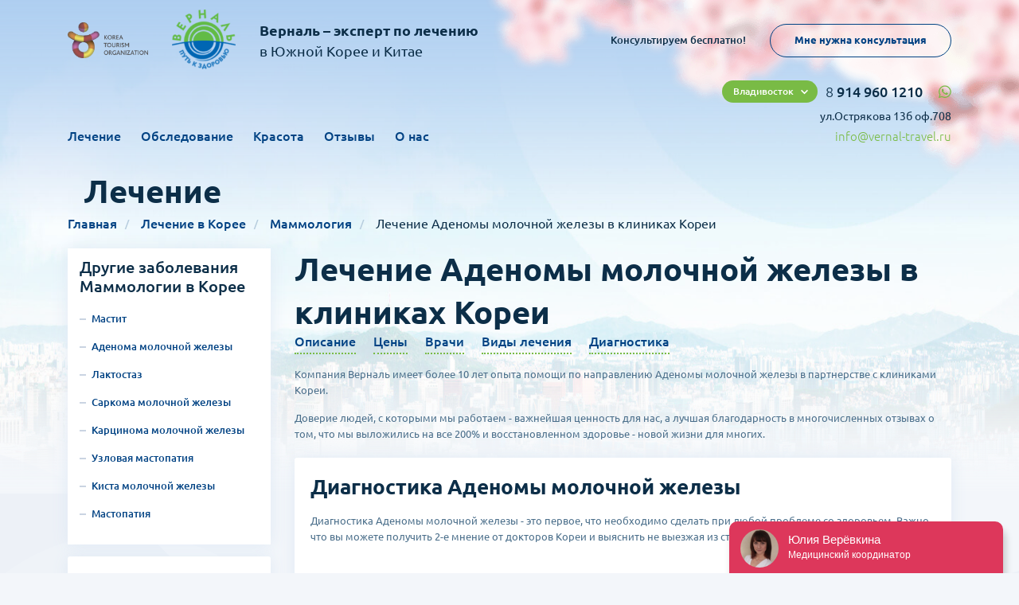

--- FILE ---
content_type: text/html; charset=UTF-8
request_url: https://vernal-travel.ru/therapy/korea/mammologiya/adenoma-molochnoy-zhelezy
body_size: 8960
content:
<!DOCTYPE html>
<html lang="ru" class="no-js">

<head>
    <meta charset="utf-8">
    <meta http-equiv="x-ua-compatible" content="ie=edge">
    <title>Лечение Аденомы молочной железы в Корее: Цены клиник, проверенные отзывы | Vernal-travel.ru</title>
    <meta content="Лечение Аденомы молочной железы в Корее: ✎ консультации с докторами, цены без посредников, отзывы пациентов." name="description">
    <meta content="аденома молочной железы, Корея, консультации врачей, цены на лечение, отзывы" name="keywords">
    <meta name="viewport" content="width=device-width, initial-scale=1.0">
    <meta content="telephone=no" name="format-detection">
    <meta name="HandheldFriendly" content="true">
    <meta name="yandex-verification" content="35cd2cc16ea6f5b8" />

    
    <link rel="icon" type="image/x-icon" href="/favicon.ico">
    <script>
        (function(H){H.className=H.className.replace(/\bno-js\b/,'js')})(document.documentElement)
    </script>
    <!--[if (gt IE 9)|!(IE)]><!-->
    <link href="/css/main.min.css?ver=14" rel="stylesheet" type="text/css">
    <!--<![endif]-->
    
    <!-- Google Tag Manager -->
    <script>(function(w,d,s,l,i){w[l]=w[l]||[];w[l].push({'gtm.start':
                new Date().getTime(),event:'gtm.js'});var f=d.getElementsByTagName(s)[0],
            j=d.createElement(s),dl=l!='dataLayer'?'&l='+l:'';j.async=true;j.src=
            'https://www.googletagmanager.com/gtm.js?id='+i+dl;f.parentNode.insertBefore(j,f);
        })(window,document,'script','dataLayer','GTM-KHRSKF4');</script>
    <!-- End Google Tag Manager -->
</head>

<body class="page">

        <main class="main main-service">
        <div class="service-ovals">
            <img src="/img/assets/main/small.svg">
            <img src="/img/assets/main/normal.svg">
            <img src="/img/assets/main/normal.svg">
        </div>
        <div class="main-top">

            <header class="header">
    <div id="vernal-hd"></div>
    <div id="mobile-wrapper">
        <div id="mobile-close">
            <svg fill="#fff" viewBox="0 0 100 100" width="80" class="ham hamRotate ham1 active">
                <path d="m 30,33 h 40 c 0,0 9.044436,-0.654587 9.044436,-8.508902 0,-7.854315 -8.024349,-11.958003 -14.89975,-10.85914 -6.875401,1.098863 -13.637059,4.171617 -13.637059,16.368042 v 40" class="line top"></path>
                <path d="m 30,50 h 40" class="line middle"></path>
                <path d="m 30,67 h 40 c 12.796276,0 15.357889,-11.717785 15.357889,-26.851538 0,-15.133752 -4.786586,-27.274118 -16.667516,-27.274118 -11.88093,0 -18.499247,6.994427 -18.435284,17.125656 l 0.252538,40" class="line bottom"></path>
            </svg>
        </div>
        <div class="mobile-element">
            <a href="https://vernal-travel.ru" class="logo">
                <div class="logo-icon">
                    <img src="/img/assets/header/logo.png" alt="">
                </div>
            </a>
        </div>
        <div class="mobile-element">
            <div class="header-right">

                <div class="header-right__top">
    <div class="header-select"><span class="header-selected">Владивосток</span>
        <ul class="header-select__list">
                            <li data-domain="" data-phone="8 914 960 1210" data-address="ул.Острякова 13б оф.708">Владивосток</li>
                            <li data-domain="kazakhstan" data-phone="+7 (777) 191 1911" data-address="г. Алматы, Проспект Достык 52/2, оф 517">Казахстан</li>
                    </ul>
    </div>
    <div class="header-phone">
        <a href="tel:8 914 960 1210" class="header-phone__link">
                        <span>8</span><span> 914 960 1210</span>
        </a>
        <div class="header-whatsapp">
            <a href="https://wa.me/79240008303" target="_blank">
                <img src="/img/assets/header/wa.svg" alt="">
            </a>
        </div>
    </div>
</div>

<div class="header-right__bottom">
    <div class="header-address">
        ул.Острякова 13б оф.708
    </div>
</div>

                <div class="header-right__bottom">
                    <div class="header-mail"><a href="mailto:info@vernal-travel.ru">info@vernal-travel.ru</a>
                    </div>
                </div>
            </div>
        </div>
        <div class="mobile-element mobile-element__action">
            <div class="header-span">Консультируем бесплатно!</div>
            <div class="header-button"><a href="javascript:;" class="button button-transparent" data-fancybox data-src="#popup"><span>Мне нужна консультация </span></a>
            </div>
        </div>
        <div class="mobile-element">
            <nav class="menu">
                <ul>
                    <li><a href="https://vernal-travel.ru/therapy/korea">Лечение</a></li>
                    <li><a target="_blank" href="http://checkup.vernal-travel.ru">Обследование</a></li>
                    <li><a href="https://vernal-travel.ru/beauty/korea">Красота</a></li>
                    <li><a href="https://vernal-travel.ru/opinions">Отзывы</a></li>
                    <li><a href="https://vernal-travel.ru/about">О нас</a></li>
                </ul>
            </nav>
        </div>
    </div>
    <div class="header-top">
        <div class="content">
            <div class="header-wrapper">
                <div class="header-left">
                    <div class="header-burger">
                        <svg fill="#fff" viewBox="0 0 100 100" width="80" class="ham hamRotate ham1">
                            <path d="m 30,33 h 40 c 0,0 9.044436,-0.654587 9.044436,-8.508902 0,-7.854315 -8.024349,-11.958003 -14.89975,-10.85914 -6.875401,1.098863 -13.637059,4.171617 -13.637059,16.368042 v 40" class="line top"></path>
                            <path d="m 30,50 h 40" class="line middle"></path>
                            <path d="m 30,67 h 40 c 12.796276,0 15.357889,-11.717785 15.357889,-26.851538 0,-15.133752 -4.786586,-27.274118 -16.667516,-27.274118 -11.88093,0 -18.499247,6.994427 -18.435284,17.125656 l 0.252538,40" class="line bottom"></path>
                        </svg>
                    </div>
                    <div class="header-partner" style="max-width: 101px;">
                        <img src="/img/assets/header/partners.png" alt="">
                    </div>
                    <a href="https://vernal-travel.ru" class="logo">
                        <div class="logo-icon">
                            <img src="/img/assets/header/logo.png" alt="">
                        </div>
                        <div class="logo-text"><span>Верналь – эксперт по лечению</span><span>в Южной Корее и Китае</span>
                        </div>
                    </a>
                </div>
                <div class="header-right__non">

                    <div class="header-right__top">
    <div class="header-select"><span class="header-selected">Владивосток</span>
        <ul class="header-select__list">
                            <li data-domain="" data-phone="8 914 960 1210" data-address="ул.Острякова 13б оф.708">Владивосток</li>
                            <li data-domain="kazakhstan" data-phone="+7 (777) 191 1911" data-address="г. Алматы, Проспект Достык 52/2, оф 517">Казахстан</li>
                    </ul>
    </div>
    <div class="header-phone">
        <a href="tel:8 914 960 1210" class="header-phone__link">
                        <span>8</span><span> 914 960 1210</span>
        </a>
        <div class="header-whatsapp">
            <a href="https://wa.me/79240008303" target="_blank">
                <img src="/img/assets/header/wa.svg" alt="">
            </a>
        </div>
    </div>
</div>

<div class="header-right__bottom">
    <div class="header-address">
        ул.Острякова 13б оф.708
    </div>
</div>

                    <div class="header-right__bottom">
                        <div class="header-mail"><a href="mailto:info@vernal-travel.ru">info@vernal-travel.ru</a>
                        </div>
                    </div>
                </div>
                <div class="header-right">
                    <div class="header-span">Консультируем бесплатно!</div>
                    <div class="header-button"><a href="javascript:;" class="button button-transparent" data-fancybox data-src="#popup"><span>Мне нужна консультация </span></a>
                    </div>
                </div>
            </div>
        </div>
    </div>
    <div class="header-bottom">
        <div class="content">
            <div class="header-wrapper">
                <div class="header-left">
                    <nav class="menu">
                        <ul>
                            <li><a href="https://vernal-travel.ru/therapy/korea">Лечение</a></li>
                            <li><a target="_blank" href="http://checkup.vernal-travel.ru">Обследование</a></li>
                            <li><a href="https://vernal-travel.ru/beauty/korea">Красота</a></li>
                            <li><a href="https://vernal-travel.ru/opinions">Отзывы</a></li>
                            <li><a href="https://vernal-travel.ru/about">О нас</a></li>
                        </ul>
                    </nav>
                </div>
                <div class="header-right">

                    <div class="header-right__top">
    <div class="header-select"><span class="header-selected">Владивосток</span>
        <ul class="header-select__list">
                            <li data-domain="" data-phone="8 914 960 1210" data-address="ул.Острякова 13б оф.708">Владивосток</li>
                            <li data-domain="kazakhstan" data-phone="+7 (777) 191 1911" data-address="г. Алматы, Проспект Достык 52/2, оф 517">Казахстан</li>
                    </ul>
    </div>
    <div class="header-phone">
        <a href="tel:8 914 960 1210" class="header-phone__link">
                        <span>8</span><span> 914 960 1210</span>
        </a>
        <div class="header-whatsapp">
            <a href="https://wa.me/79240008303" target="_blank">
                <img src="/img/assets/header/wa.svg" alt="">
            </a>
        </div>
    </div>
</div>

<div class="header-right__bottom">
    <div class="header-address">
        ул.Острякова 13б оф.708
    </div>
</div>

                    <div class="header-right__bottom">
                        <div class="header-mail"><a href="mailto:info@vernal-travel.ru">info@vernal-travel.ru</a>
                        </div>
                    </div>
                </div>
            </div>
        </div>
    </div>
    <div id="header-fixed">
        <ul>
            <li>
                <a href="#" target="_blank">
                    <svg fill="#fff" viewBox="0 0 100 100" width="80" class="ham hamRotate ham1">
                        <path d="m 30,33 h 40 c 0,0 9.044436,-0.654587 9.044436,-8.508902 0,-7.854315 -8.024349,-11.958003 -14.89975,-10.85914 -6.875401,1.098863 -13.637059,4.171617 -13.637059,16.368042 v 40" class="line top"></path>
                        <path d="m 30,50 h 40" class="line middle"></path>
                        <path d="m 30,67 h 40 c 12.796276,0 15.357889,-11.717785 15.357889,-26.851538 0,-15.133752 -4.786586,-27.274118 -16.667516,-27.274118 -11.88093,0 -18.499247,6.994427 -18.435284,17.125656 l 0.252538,40" class="line bottom"></path>
                    </svg>
                </a>
            </li>
        </ul>
    </div>
</header>

            <div class="content">
                <div class="title">
                    <span class="h1-like">Лечение</span>
                </div>

                <ul class="breadcrumbs">
    <li><a href="https://vernal-travel.ru">Главная</a></li>
            <li>
                            <a href="https://vernal-travel.ru/therapy/korea">Лечение в Корее</a>
                    </li>
            <li>
                            <a href="https://vernal-travel.ru/therapy/korea/mammologiya">Маммология</a>
                    </li>
            <li>
                            Лечение Аденомы молочной железы в клиниках Кореи
                    </li>
    </ul>

                <div class="service-wrapper service-page">
                    <div class="service-left">
                        <aside class="aside-navigation aside-cancer">
                            <div class="aside-cancer__title">
                                <h3>Другие заболевания Маммологии в Корее</h3>
                            </div>
                            <ul>
                                                                    <li><a href="https://vernal-travel.ru/therapy/korea/mammologiya/mastit">Мастит</a></li>
                                                                    <li><a href="https://vernal-travel.ru/therapy/korea/mammologiya/adenoma-molochnoy-zhelezy">Аденома молочной железы</a></li>
                                                                    <li><a href="https://vernal-travel.ru/therapy/korea/mammologiya/laktostaz">Лактостаз</a></li>
                                                                    <li><a href="https://vernal-travel.ru/therapy/korea/mammologiya/sarkoma-molochnoy-zhelezy">Саркома молочной железы</a></li>
                                                                    <li><a href="https://vernal-travel.ru/therapy/korea/mammologiya/karcinoma-molochnoy-zhelezy">Карцинома молочной железы</a></li>
                                                                    <li><a href="https://vernal-travel.ru/therapy/korea/mammologiya/uzlovaya-mastopatiya">Узловая мастопатия</a></li>
                                                                    <li><a href="https://vernal-travel.ru/therapy/korea/mammologiya/kista-molochnoy-zhelezy">Киста молочной железы</a></li>
                                                                    <li><a href="https://vernal-travel.ru/therapy/korea/mammologiya/mastopatiya">Мастопатия</a></li>
                                                            </ul>
                        </aside>

                        <aside class="aside-help request_form">
    <h3>Нужна помощь с выбором?</h3>
    <p>Оставьте заявку, мы свяжемся с вами и проконсультируем по всем вопросам</p>
    <form class="form" action="https://vernal-travel.ru/request" method="POST">
        <div class="form-group form-group__tel">
            <input type="tel" name="phone" placeholder="Ваш телефон">
        </div>
        <div class="form-group">
            <button class="button button-green"><span>Заказать звонок</span></button>
        </div>
        <input type="hidden" name="_token" value="oVg6rkGJEWg0jH79Sg1tupt06hQdRKO3QfNtBPDO">
        <div style="display: none;">
            <div id="contact_us_id" class="" style=""></div>

        </div>
        <input type="hidden" name="type" value="2">
    </form>
</aside>
<aside class="aside-help aside-help__thx hidden request_form_done">
    <img src="/img/assets/service/check.svg" alt="">
    <h3>Спасибо. Ваш запрос отправлен.</h3>
    <p>Мы свяжемся с вами
        <br>в ближайшее время для
        <br>консультации</p>
</aside>

                    </div>
                    <div class="service-right">
                        <section class="breast">
                            <div class="breast-others">
                                <div class="title">
                                    <h3>Другие заболевания</h3>
                                    <div class="breast-toggle"></div>
                                </div>
                                <ul class="breast-list">
                                                                            <li><a href="https://vernal-travel.ru/therapy/korea/mammologiya/mastit">Мастит</a></li>
                                                                            <li><a href="https://vernal-travel.ru/therapy/korea/mammologiya/adenoma-molochnoy-zhelezy">Аденома молочной железы</a></li>
                                                                            <li><a href="https://vernal-travel.ru/therapy/korea/mammologiya/laktostaz">Лактостаз</a></li>
                                                                            <li><a href="https://vernal-travel.ru/therapy/korea/mammologiya/sarkoma-molochnoy-zhelezy">Саркома молочной железы</a></li>
                                                                            <li><a href="https://vernal-travel.ru/therapy/korea/mammologiya/karcinoma-molochnoy-zhelezy">Карцинома молочной железы</a></li>
                                                                            <li><a href="https://vernal-travel.ru/therapy/korea/mammologiya/uzlovaya-mastopatiya">Узловая мастопатия</a></li>
                                                                            <li><a href="https://vernal-travel.ru/therapy/korea/mammologiya/kista-molochnoy-zhelezy">Киста молочной железы</a></li>
                                                                            <li><a href="https://vernal-travel.ru/therapy/korea/mammologiya/mastopatiya">Мастопатия</a></li>
                                                                    </ul>
                            </div>
                            <div class="title">
                                <h1>Лечение Аденомы молочной железы в клиниках Кореи</h1>
                            </div>
                            <div class="breast-navigation">
                                <ul>
                                    <li><a href="#info">Описание</a></li>
                                                                        <li><a href="#prices">Цены</a></li>
                                                                            <li> <a href="#doctors">Врачи</a></li>
                                                                                                                                                    <li><a href="#types">Виды лечения</a></li>
                                                                                                                <li><a href="#texted">Диагностика</a></li>
                                                                    </ul>
                            </div>

                            
                            <div id="info" class="service-text">
                                <p>Компания Верналь имеет более 10 лет опыта&nbsp;помощи по направлению Аденомы молочной железы в партнерстве с клиниками Кореи.</p>

<p>Доверие людей, с которыми мы работаем - важнейшая ценность для нас, а лучшая благодарность в многочисленных отзывах о том, что мы выложились на все 200% и восстановленном здоровье - новой жизни для многих.</p>
                            </div>
                            <div class="text-open"><span>Раскрыть весь текст</span><span>Скрыть</span></div>
                        </section>

                                                    <section id="texted" class="texted margin service-text">
                                <h2>Диагностика&nbsp;Аденомы молочной железы</h2>

<p>Диагностика&nbsp;Аденомы молочной железы - это первое, что необходимо сделать при любой проблеме со здоровьем. Важно, что вы можете получить 2-е мнение от докторов&nbsp;Кореи и выяснить не выезжая из страны, к чему и как подготовиться.</p>

<p>&nbsp;</p>
                            </section>
                        
                                                    <section id="types" class="texted margin service-text">
                                <h2>Виды и сроки оказания услуг по лечению&nbsp;Аденомы молочной железы в&nbsp;Корее</h2>

<p>Чтобы получить детальное описание услуг по лечению Аденомы молочной железы и выдать оценку конкретного вашего случая - необходимо оставить заявку на сайте - мы её отрабатываем и связываемся с вами в течение 24-х часов. Обычно, в течение 2-х рабочих дней, получаем всю нужную вам информацию от клиник.</p>

<p>&nbsp;</p>
                            </section>
                        
                        

                        
                        <section class="top" id="clinics">
    <div class="top-top">
        <div class="title">
            <h2>Топ клиник по Аденоме молочной железы в Корее</h2>
        </div>
    </div>
    <div class="top-bottom">
        <div class="top-wrapper">
                <div class="top-slider active">
                    <div class="top-slides">
                                                    <div class="top-slide">
                                <div class="top-slide__item">
                                    <div class="top-slide__left">
                                        <img src="https://vernal-travel.ru/images/27/conversions/IIMC-foto-thumb.jpg" alt="">
                                    </div>
                                    <div class="top-slide__right">
                                        <div class="top-slide__title">Международный медицинский центр «Инха»</div>
                                        <div class="top-slide__text">
                                            <p>Госпиталь Инха &mdash; это многопрофильное медицинское учреждение 3 уровня, имеющее международный сертификат JCI поэтому медицинские услуги представлены на самом высоком уровне, Персонал госпиталя прилагает все усилия для того, чтобы пациент в комфортной и удобной обстановке получил квалифицированное медицинское лечение.</p>
                                        </div>
                                        <div class="top-slide__link"><a href="https://vernal-travel.ru/clinics/korea/inha">Читать подробнее</a>
                                        </div>
                                    </div>
                                </div>
                            </div>
                                                    <div class="top-slide">
                                <div class="top-slide__item">
                                    <div class="top-slide__left">
                                        <img src="https://vernal-travel.ru/images/61/conversions/%D0%98%D1%85%D0%B2%D0%B0-thumb.jpg" alt="">
                                    </div>
                                    <div class="top-slide__right">
                                        <div class="top-slide__title">Медицинский центр «Ихва»</div>
                                        <div class="top-slide__text">
                                            <p>Медицинский центр женского университета Ихва первое комплексное медицинское учреждение, в котором впервые в стране диагностика здоровья женщин проводится отдельно от мужчин с уважением к женской приватности.</p>
                                        </div>
                                        <div class="top-slide__link"><a href="https://vernal-travel.ru/clinics/korea/ewha">Читать подробнее</a>
                                        </div>
                                    </div>
                                </div>
                            </div>
                                                    <div class="top-slide">
                                <div class="top-slide__item">
                                    <div class="top-slide__left">
                                        <img src="https://vernal-travel.ru/images/131/conversions/bundang-thumb.jpg" alt="">
                                    </div>
                                    <div class="top-slide__right">
                                        <div class="top-slide__title">Госпиталь Сеульского национального университета в Бундане</div>
                                        <div class="top-slide__text">
                                            <p><strong>&nbsp;Госпиталь&nbsp;Сеульского национального университета в Бундане</strong>&nbsp;был открыт в мае 2003 года. Госпиталь занимает лидирующее положение в области медицины Кореи, очень многие медицинские манипуляции были проведены там впервые &mdash; например первое в Корее лапароскопическое удаление рака поджелудочной железы и первая в Корее эндоскопическая операция по поводу рака пищевода.</p>
                                        </div>
                                        <div class="top-slide__link"><a href="https://vernal-travel.ru/clinics/korea/gospital-seulskogo-nacionalnogo-universiteta-v-bundane">Читать подробнее</a>
                                        </div>
                                    </div>
                                </div>
                            </div>
                                                    <div class="top-slide">
                                <div class="top-slide__item">
                                    <div class="top-slide__left">
                                        <img src="https://vernal-travel.ru/images/51/conversions/korea-university-thumb.jpg" alt="">
                                    </div>
                                    <div class="top-slide__right">
                                        <div class="top-slide__title">Клиника «Анам» при Корейском университете Корё</div>
                                        <div class="top-slide__text">
                                            <p>&laquo;Анам&raquo; &mdash; медицинский центр при университете Корё. Сотрудничество с престижным университетом сделало &laquo;Анам&raquo; одним из ведущих медучреждений в стране.<br />
Он состоит из 36 отделений и 10 подцентров, специализирующихся на лечении рака, болезней сердца и сосудов, щитовидной железы, молочной железы, новейших медицинских технологиях &mdash; крио- и роботизированной хирургии.&nbsp;</p>
                                        </div>
                                        <div class="top-slide__link"><a href="https://vernal-travel.ru/clinics/korea/anam">Читать подробнее</a>
                                        </div>
                                    </div>
                                </div>
                            </div>
                                                    <div class="top-slide">
                                <div class="top-slide__item">
                                    <div class="top-slide__left">
                                        <img src="https://vernal-travel.ru/images/43/conversions/%EB%B6%80%EC%B2%9C%EC%88%9C%EC%B2%9C%ED%96%A5%EB%B3%91%EC%9B%90_1-1-thumb.jpg" alt="">
                                    </div>
                                    <div class="top-slide__right">
                                        <div class="top-slide__title">Клиника при университете СунЧонХян</div>
                                        <div class="top-slide__text">
                                            <p>Госпиталь при университете&nbsp;СунЧхунХьян&nbsp;в городе Бучoн является самым современным госпиталем университета (всего в университете&nbsp;СунЧхунХьян&nbsp;4 госпиталя, расположенные на всей территории Кореи)</p>
                                        </div>
                                        <div class="top-slide__link"><a href="https://vernal-travel.ru/clinics/korea/soonchunhyang-seoul">Читать подробнее</a>
                                        </div>
                                    </div>
                                </div>
                            </div>
                                            </div>
                </div>
        </div>
    </div>
    <div class="top-second">
        <div class="top-controll">
            <div id="top-left"></div>
            <div class="top-dots"></div>
            <div id="top-right"></div>
        </div>
        <div class="top-button"><a href="https://vernal-travel.ru/clinics/korea" class="button button-gradient button-smallhg"><span>Смотреть все клиники </span></a></div>
    </div>
</section>

                        <section id="doctors" class="best">
        <div class="best-top">
            <div class="title">
                <h2>Лучшие врачи по Маммологии в Корее</h2>
            </div>
        </div>
        <div>
            <div class="doctor-sliders">
                                    <div class="best-slide">
                        <div class="top-slide__item">
                            <div class="top-slide__left">
                                <img src="https://vernal-travel.ru/images/319/conversions/%D0%9B%D0%B8-%D0%9C%D0%B8%D0%BD-%D0%A5%D1%91%D0%BA-thumb.jpg" alt="">
                                                            </div>
                            <div class="top-slide__right">
                                <div class="top-slide__title">Ли Мин Хёк</div>
                                <div class="reviews-slide__text top-slide__text">
                                    <p><strong>Специализация:</strong> рак молочной железы, рак щитовидной железы, операциии ри заболеваниях молочной железы и щитовидной железы</p>

<p><strong>Образование и опыт работы: </strong></p>

<ul>
	<li>Стажировка в Джорджтаунском университете Ломбарди, США</li>
	<li>Главный преподаватель отделения хирургии университета Сунчонхян</li>
	<li>Главный профессор- маммолог медицинского центра университета Сунчонхян г.Сеул</li>
	<li>Председатель центра планирования и координации медицинского центра университета Сунчонхян г.Сеул</li>
	<li>Председатель Корейского общества онкологии</li>
	<li>Президент Корейского общества хирургии</li>
	<li>Председатель Корейского общества рака молочной железы</li>
</ul>

<p>Доктор специализируется на лечении различных заболеваний молочных желез, имеет огромный опыт работы с пациентками с диагнозом &laquo;рак молочной железы&raquo;. Доктор совместно с командой специалистов знаменит проводимыми операциями при раке молочных желез с выполнением реконструкции, после чего грудь имеет практически первоначальный вид.&nbsp;&nbsp;&nbsp;&nbsp;</p>
                                </div>
                                <div class="reviews-slide__button" data-max-height="150"><span>Читать все</span><span>Скрыть </span>
                                </div>
                            </div>
                        </div>
                    </div>
                            </div>
        </div>
        <div class="top-second">
            <div class="top-controll">
                <div id="best-left"></div>
                <div class="best-dots"></div>
                <div id="best-right"></div>
            </div>

        </div>
    </section>

                        
                        <section id="request" class="request request_form">
    <div class="title">
        <h2>Получить консультацию</h2>
    </div>
    <form class="form" action="https://vernal-travel.ru/request" method="POST">
        <div class="form-wrapper">
            <div class="form-group form-group__text">
                <textarea name="text" placeholder="Опишите вашу медицинскую проблему"></textarea>
            </div>
            <div class="form-group form-group__name">
                <input type="text" name="name" required placeholder="Ваше имя">
            </div>
            <div class="form-group form-group__tel">
                <input type="tel" name="phone" required placeholder="Ваш телефон">
            </div>
            <div class="form-group form-group__mail">
                <input type="email" name="email" required placeholder="Ваш E-Mail">
            </div>
            <div class="form-group">
                <button class="button button-green"><span>Отправить заявку</span>
                </button>
            </div>
            <div class="form-group">
                <div class="form-group__info">Нажимая на кнопку, вы даете согласие на обработку персональных данных и соглашаетесь c <a href="#">политикой конфиденциальности</a>
                </div>
            </div>

            <input type="hidden" name="_token" value="oVg6rkGJEWg0jH79Sg1tupt06hQdRKO3QfNtBPDO">
            <div style="display: none;">
                <div id="contact_us_id" class="" style=""></div>

            </div>
            <input type="hidden" name="type" value="3">
        </div>
    </form>
</section>

<section class="request hidden request_form_done">
    <div class="title">
        <h2>Спасибо. Ваш запрос отправлен.</h2>
    </div>
    <div class="">
        <div class="form-group__info">
            Мы свяжемся с вами в ближайшее время для консультации
        </div>
    </div>
</section>
                        

                    </div>
                </div>
            </div>
        </div>
    </main>

    <footer class="footer">
        <div class="footer-top">
            <div class="content">
                <div class="footer-wrapper">
                    <div class="footer-left">
                        <div class="footer-menus">
                            <div class="footer-menu">
                                <div class="footer-menu__name">Меню</div>
                                <ul class="footer-menu__list">
                                    <li><a href="https://vernal-travel.ru/clinics">Клиники</a></li>
                                    <li> <a href="https://vernal-travel.ru/prices">Все заболевания</a></li>
                                    <li> <a href="https://vernal-travel.ru/prices">Цены</a></li>
                                    <li><a href="http://checkup.vernal-travel.ru" target="_blank">Диагностика</a></li>
                                </ul>
                            </div>
                            <div class="footer-menu">
                                <div class="footer-menu__name">Лечение</div>
                                <ul class="footer-menu__list">
                                                                            <li>
                                            <a href="https://vernal-travel.ru/therapy/korea/oncology">
                                                Онкология
                                            </a>
                                        </li>
                                                                            <li>
                                            <a href="https://vernal-travel.ru/therapy/korea/ortho_trauma">
                                                Ортопедия
                                            </a>
                                        </li>
                                                                            <li>
                                            <a href="https://vernal-travel.ru/therapy/korea/reproductology">
                                                ЭКО
                                            </a>
                                        </li>
                                                                            <li>
                                            <a href="https://vernal-travel.ru/therapy/korea/rehabilitation">
                                                Реабилитация
                                            </a>
                                        </li>
                                                                    </ul>
                            </div>
                            <div class="footer-menu">
                                <div class="footer-menu__name">Красота</div>
                                <ul class="footer-menu__list">
                                                                            <li>
                                            <a href="https://vernal-travel.ru/beauty/korea/diagnosis">
                                                Check-up (Диагностика)
                                            </a>
                                        </li>
                                                                            <li>
                                            <a href="https://vernal-travel.ru/beauty/korea/plastic_surgery">
                                                Пластическая хирургия
                                            </a>
                                        </li>
                                                                            <li>
                                            <a href="https://vernal-travel.ru/beauty/korea/antieydzhing">
                                                Антиэйджинг
                                            </a>
                                        </li>
                                                                            <li>
                                            <a href="https://vernal-travel.ru/beauty/korea/stomatology">
                                                Стоматология
                                            </a>
                                        </li>
                                                                    </ul>
                            </div>
                            <div class="footer-menu">
                                <div class="footer-menu__name">Полезные ссылки</div>
                                <ul class="footer-menu__list">
                                    <li><a href="https://vernal-travel.ru/articles">Энциклопедия здоровья</a>
                                    </li>
                                    <li> <a href="https://vernal-travel.ru/therapy/korea">Лечение в Южной Корее</a>
                                    </li>
                                    <li> <a href="https://vernal-travel.ru/therapy/china">Лечение в Китае </a>
                                    </li>
                                    <li><a href="https://vernal-travel.ru/opinions">Отзывы</a>
                                    </li>
                                </ul>
                            </div>
                            <div class="footer-menu">
                                <div class="footer-menu__name">О нас</div>
                                <ul class="footer-menu__list">
                                    <li><a href="https://vernal-travel.ru/about">О нас</a></li>
                                </ul>
                            </div>
                        </div>
                    </div>
                    <div class="footer-right footer-tp__right">
                       <div class="footer-phones"><!-- <a href="tel:8-800-2500-475">8-800-<span>2500-475</span></a>--><a href="tel:89149601210">8 (914) <span>960 12 10</span></a>
                        </div>
                        <div class="footer-top__button"><a href="javascript:;" data-fancybox data-src="#popup" class="button button-transparent small-radius"><span>Мне нужна консультация </span></a>
                        </div>
                        <div class="footer-mail"><a href="mailto:info@vernal-travel.ru">info@vernal-travel.ru</a>
                        </div>
                        <nav class="socials">
                            <ul>
                                <li>
                                    <a target="_blank" target="_blank" href="https://wa.me/79240008303">
                                        <img src="/img/assets/footer/w.svg" alt="">
                                    </a>
                                </li>
                                <li>
                                    <a target="_blank" href="https://www.facebook.com/%D0%92%D0%B5%D1%80%D0%BD%D0%B0%D0%BB%D1%8C-%D0%9B%D0%B5%D1%87%D0%B5%D0%BD%D0%B8%D0%B5-%D0%B7%D0%B0-%D1%80%D1%83%D0%B1%D0%B5%D0%B6%D0%BE%D0%BC-192051941371507/">
                                        <img src="/img/assets/footer/f.svg" alt="">
                                    </a>
                                </li>
                                <li>
                                    <a target="_blank" href="https://www.instagram.com/vernal.medical/">
                                        <img src="/img/assets/footer/i.svg" alt="">
                                    </a>
                                </li>
                                <li>
                                    <a target="_blank" href="https://www.youtube.com/user/vernalhealth">
                                        <img src="/img/assets/footer/y.svg" alt="">
                                    </a>
                                </li>
                            </ul>
                        </nav>
                    </div>
                </div>
            </div>
        </div>
        <div class="footer-center">
            <div class="content">
                <div class="footer-wrapper">
                    <div class="footer-left"><span>Копирование информации возможно только с разрешения правообладателя и с ссылкой на источник.</span>
                        <div class="footer-center__links"><a target="_blank" href="/pdf/Согласие%20на%20обработку%20персональных%20данных.pdf">Согласие на обработку персональных данных</a><a target="_blank" href="/pdf/Политика%20в%20отношении%20обработки%20персональных%20данных.pdf">Политика в отношении обработки персональных данных ООО "Верналь"</a>
                        </div>
                    </div>
                    <div class="footer-right"><a href="javascript:;" data-fancybox data-src="#popup" class="button button-transparent small-radius"><span>Мне нужна консультация </span></a>
                    </div>
                </div>
            </div>
        </div>
        <div class="footer-bottom">
            <div class="content">
                <div class="footer-wrapper">
                    <div class="coph">© 2008-2020, ООО «Верналь»</div>
                    <a href="https://matveyan.ru/" target="_blank" class="dev"> <span>Дизайн сайта – </span>
                        <img src="/img/assets/footer/matvey.svg" alt="">
                    </a>
                </div>
            </div>
        </div>
    </footer>

    <div id="footer-fixed">
        <ul>
            <li>
                <a href="tel:8-800-2500-475" target="_blank">
                    <img src="/img/assets/footer/f1.svg" alt="">
                </a>
            </li>
            <li>
                <a href="https://wa.me/79240008303" target="_blank">
                    <img src="/img/assets/footer/f2.svg" alt="">
                </a>
            </li>
            <li>
                <a href="mailto:info@vernal-travel.ru" target="_blank">
                    <img src="/img/assets/footer/f3.svg" alt="">
                </a>
            </li>
        </ul>
    </div>
    <div id="popup" class="popup hidden-soft request_form">
        <h2 class="popup-title">Отправьте запрос, мы свяжемся с вами<br>и проконсультируем бесплатно!</h2>
        <form class="form" action="https://vernal-travel.ru/request" method="POST">
            <input type="hidden" name="_token" value="oVg6rkGJEWg0jH79Sg1tupt06hQdRKO3QfNtBPDO">





            <div id="contact_us_id" class="" style=""></div>


            <input type="hidden" name="type" value="1">
            <div class="form-wrapper">
                <div class="form-group form-group__text">
                    <textarea name="text" placeholder="Опишите вашу медицинскую проблему"></textarea>
                </div>
                <div class="form-group form-group__name">
                    <input type="text" name="name" required placeholder="Ваше имя">
                </div>
                <div class="form-group form-group__tel">
                    <input type="tel" name="phone" required placeholder="Ваш телефон">
                </div>
                <div class="form-group form-group__mail">
                    <input type="email" name="email" required placeholder="Ваш E-Mail">
                </div>
                <div class="form-group form-group__checkbox">
                    <input type="checkbox" id="pop_check" checked name="agree_subscribe">
                    <label for="pop_check">Согласен на рассылку маркетинговой информации</label>
                </div>

                <div class="form-group">
                    <button class="button button-green"><span>Получить ответ</span>
                    </button>
                </div>
                <div class="form-group">
                    <div class="form-group__info">Нажимая на кнопку, вы даете согласие на обработку персональных данных
                        <br>и соглашаетесь c <a target="_blank" href="/pdf/Согласие%20на%20обработку%20персональных%20данных.pdf">политикой конфиденциальности  </a>
                    </div>
                </div>



            </div>
        </form>
    </div>
    <div id="popup-thanks" class="popup popup-thanks hidden request_form_done">
        <div class="popup-thanks__wrapper">
            <div class="thx-icon">
                <img src="/img/assets/footer/thx.svg">
            </div>
            <div class="thx-title">
                <h2>Спасибо. Ваш запрос отправлен.</h2>
            </div>
            <div class="thx-text"><span>Мы свяжемся с вами в ближайшее время для консультации</span>
            </div>
            <div class="thx-button" onclick="$.fancybox.close();">
                <div class="button button-simple button-green"><span>Продолжить</span>
                </div>
            </div>
        </div>
    </div>

    <!-- Google Tag Manager (noscript) -->
    <noscript><iframe src="https://www.googletagmanager.com/ns.html?id=GTM-KHRSKF4" height="0" width="0" style="display:none;visibility:hidden"></iframe></noscript>
    <!-- End Google Tag Manager (noscript) -->

    <script src="/js/main.min.js?ver=10"></script>
        <script >
                                            var clientcontact_us_id;
                         
        function onloadCallback() {
                                                            if (document.getElementById('contact_us_id')) {
                            clientcontact_us_id = grecaptcha.render('contact_us_id', {
                            'sitekey': '6LdlZKgZAAAAACsf45ILCrk8zu_7Pa7ll9lxGpAN',
                                                        'size': 'invisible',
                            'hl': 'ru',
                            'callback': function() {}
                        });
                        grecaptcha.ready(function () {
                            grecaptcha.execute(clientcontact_us_id, {
                                action: 'contact_us_action'
                            });
                        });
                    }
                                }
    </script>
    <script id='gReCaptchaScript' src="https://www.google.com/recaptcha/api.js?render=explicit&onload=onloadCallback"
            defer
            async ></script>

<script >
    function refreshReCaptchaV3(fieldId,action){
        grecaptcha.reset(window['client'+fieldId]);
        grecaptcha.ready(function () {
            grecaptcha.execute(window['client'+fieldId], {
                action: action
            });
        });
    }

    function getReCaptchaV3Response(fieldId){
        return grecaptcha.getResponse(window['client'+fieldId])
    }
</script>


</body>
</html>


--- FILE ---
content_type: text/html; charset=utf-8
request_url: https://www.google.com/recaptcha/api2/anchor?ar=1&k=6LdlZKgZAAAAACsf45ILCrk8zu_7Pa7ll9lxGpAN&co=aHR0cHM6Ly92ZXJuYWwtdHJhdmVsLnJ1OjQ0Mw..&hl=ru&v=PoyoqOPhxBO7pBk68S4YbpHZ&size=invisible&anchor-ms=20000&execute-ms=30000&cb=w8c74legm2wa
body_size: 48814
content:
<!DOCTYPE HTML><html dir="ltr" lang="ru"><head><meta http-equiv="Content-Type" content="text/html; charset=UTF-8">
<meta http-equiv="X-UA-Compatible" content="IE=edge">
<title>reCAPTCHA</title>
<style type="text/css">
/* cyrillic-ext */
@font-face {
  font-family: 'Roboto';
  font-style: normal;
  font-weight: 400;
  font-stretch: 100%;
  src: url(//fonts.gstatic.com/s/roboto/v48/KFO7CnqEu92Fr1ME7kSn66aGLdTylUAMa3GUBHMdazTgWw.woff2) format('woff2');
  unicode-range: U+0460-052F, U+1C80-1C8A, U+20B4, U+2DE0-2DFF, U+A640-A69F, U+FE2E-FE2F;
}
/* cyrillic */
@font-face {
  font-family: 'Roboto';
  font-style: normal;
  font-weight: 400;
  font-stretch: 100%;
  src: url(//fonts.gstatic.com/s/roboto/v48/KFO7CnqEu92Fr1ME7kSn66aGLdTylUAMa3iUBHMdazTgWw.woff2) format('woff2');
  unicode-range: U+0301, U+0400-045F, U+0490-0491, U+04B0-04B1, U+2116;
}
/* greek-ext */
@font-face {
  font-family: 'Roboto';
  font-style: normal;
  font-weight: 400;
  font-stretch: 100%;
  src: url(//fonts.gstatic.com/s/roboto/v48/KFO7CnqEu92Fr1ME7kSn66aGLdTylUAMa3CUBHMdazTgWw.woff2) format('woff2');
  unicode-range: U+1F00-1FFF;
}
/* greek */
@font-face {
  font-family: 'Roboto';
  font-style: normal;
  font-weight: 400;
  font-stretch: 100%;
  src: url(//fonts.gstatic.com/s/roboto/v48/KFO7CnqEu92Fr1ME7kSn66aGLdTylUAMa3-UBHMdazTgWw.woff2) format('woff2');
  unicode-range: U+0370-0377, U+037A-037F, U+0384-038A, U+038C, U+038E-03A1, U+03A3-03FF;
}
/* math */
@font-face {
  font-family: 'Roboto';
  font-style: normal;
  font-weight: 400;
  font-stretch: 100%;
  src: url(//fonts.gstatic.com/s/roboto/v48/KFO7CnqEu92Fr1ME7kSn66aGLdTylUAMawCUBHMdazTgWw.woff2) format('woff2');
  unicode-range: U+0302-0303, U+0305, U+0307-0308, U+0310, U+0312, U+0315, U+031A, U+0326-0327, U+032C, U+032F-0330, U+0332-0333, U+0338, U+033A, U+0346, U+034D, U+0391-03A1, U+03A3-03A9, U+03B1-03C9, U+03D1, U+03D5-03D6, U+03F0-03F1, U+03F4-03F5, U+2016-2017, U+2034-2038, U+203C, U+2040, U+2043, U+2047, U+2050, U+2057, U+205F, U+2070-2071, U+2074-208E, U+2090-209C, U+20D0-20DC, U+20E1, U+20E5-20EF, U+2100-2112, U+2114-2115, U+2117-2121, U+2123-214F, U+2190, U+2192, U+2194-21AE, U+21B0-21E5, U+21F1-21F2, U+21F4-2211, U+2213-2214, U+2216-22FF, U+2308-230B, U+2310, U+2319, U+231C-2321, U+2336-237A, U+237C, U+2395, U+239B-23B7, U+23D0, U+23DC-23E1, U+2474-2475, U+25AF, U+25B3, U+25B7, U+25BD, U+25C1, U+25CA, U+25CC, U+25FB, U+266D-266F, U+27C0-27FF, U+2900-2AFF, U+2B0E-2B11, U+2B30-2B4C, U+2BFE, U+3030, U+FF5B, U+FF5D, U+1D400-1D7FF, U+1EE00-1EEFF;
}
/* symbols */
@font-face {
  font-family: 'Roboto';
  font-style: normal;
  font-weight: 400;
  font-stretch: 100%;
  src: url(//fonts.gstatic.com/s/roboto/v48/KFO7CnqEu92Fr1ME7kSn66aGLdTylUAMaxKUBHMdazTgWw.woff2) format('woff2');
  unicode-range: U+0001-000C, U+000E-001F, U+007F-009F, U+20DD-20E0, U+20E2-20E4, U+2150-218F, U+2190, U+2192, U+2194-2199, U+21AF, U+21E6-21F0, U+21F3, U+2218-2219, U+2299, U+22C4-22C6, U+2300-243F, U+2440-244A, U+2460-24FF, U+25A0-27BF, U+2800-28FF, U+2921-2922, U+2981, U+29BF, U+29EB, U+2B00-2BFF, U+4DC0-4DFF, U+FFF9-FFFB, U+10140-1018E, U+10190-1019C, U+101A0, U+101D0-101FD, U+102E0-102FB, U+10E60-10E7E, U+1D2C0-1D2D3, U+1D2E0-1D37F, U+1F000-1F0FF, U+1F100-1F1AD, U+1F1E6-1F1FF, U+1F30D-1F30F, U+1F315, U+1F31C, U+1F31E, U+1F320-1F32C, U+1F336, U+1F378, U+1F37D, U+1F382, U+1F393-1F39F, U+1F3A7-1F3A8, U+1F3AC-1F3AF, U+1F3C2, U+1F3C4-1F3C6, U+1F3CA-1F3CE, U+1F3D4-1F3E0, U+1F3ED, U+1F3F1-1F3F3, U+1F3F5-1F3F7, U+1F408, U+1F415, U+1F41F, U+1F426, U+1F43F, U+1F441-1F442, U+1F444, U+1F446-1F449, U+1F44C-1F44E, U+1F453, U+1F46A, U+1F47D, U+1F4A3, U+1F4B0, U+1F4B3, U+1F4B9, U+1F4BB, U+1F4BF, U+1F4C8-1F4CB, U+1F4D6, U+1F4DA, U+1F4DF, U+1F4E3-1F4E6, U+1F4EA-1F4ED, U+1F4F7, U+1F4F9-1F4FB, U+1F4FD-1F4FE, U+1F503, U+1F507-1F50B, U+1F50D, U+1F512-1F513, U+1F53E-1F54A, U+1F54F-1F5FA, U+1F610, U+1F650-1F67F, U+1F687, U+1F68D, U+1F691, U+1F694, U+1F698, U+1F6AD, U+1F6B2, U+1F6B9-1F6BA, U+1F6BC, U+1F6C6-1F6CF, U+1F6D3-1F6D7, U+1F6E0-1F6EA, U+1F6F0-1F6F3, U+1F6F7-1F6FC, U+1F700-1F7FF, U+1F800-1F80B, U+1F810-1F847, U+1F850-1F859, U+1F860-1F887, U+1F890-1F8AD, U+1F8B0-1F8BB, U+1F8C0-1F8C1, U+1F900-1F90B, U+1F93B, U+1F946, U+1F984, U+1F996, U+1F9E9, U+1FA00-1FA6F, U+1FA70-1FA7C, U+1FA80-1FA89, U+1FA8F-1FAC6, U+1FACE-1FADC, U+1FADF-1FAE9, U+1FAF0-1FAF8, U+1FB00-1FBFF;
}
/* vietnamese */
@font-face {
  font-family: 'Roboto';
  font-style: normal;
  font-weight: 400;
  font-stretch: 100%;
  src: url(//fonts.gstatic.com/s/roboto/v48/KFO7CnqEu92Fr1ME7kSn66aGLdTylUAMa3OUBHMdazTgWw.woff2) format('woff2');
  unicode-range: U+0102-0103, U+0110-0111, U+0128-0129, U+0168-0169, U+01A0-01A1, U+01AF-01B0, U+0300-0301, U+0303-0304, U+0308-0309, U+0323, U+0329, U+1EA0-1EF9, U+20AB;
}
/* latin-ext */
@font-face {
  font-family: 'Roboto';
  font-style: normal;
  font-weight: 400;
  font-stretch: 100%;
  src: url(//fonts.gstatic.com/s/roboto/v48/KFO7CnqEu92Fr1ME7kSn66aGLdTylUAMa3KUBHMdazTgWw.woff2) format('woff2');
  unicode-range: U+0100-02BA, U+02BD-02C5, U+02C7-02CC, U+02CE-02D7, U+02DD-02FF, U+0304, U+0308, U+0329, U+1D00-1DBF, U+1E00-1E9F, U+1EF2-1EFF, U+2020, U+20A0-20AB, U+20AD-20C0, U+2113, U+2C60-2C7F, U+A720-A7FF;
}
/* latin */
@font-face {
  font-family: 'Roboto';
  font-style: normal;
  font-weight: 400;
  font-stretch: 100%;
  src: url(//fonts.gstatic.com/s/roboto/v48/KFO7CnqEu92Fr1ME7kSn66aGLdTylUAMa3yUBHMdazQ.woff2) format('woff2');
  unicode-range: U+0000-00FF, U+0131, U+0152-0153, U+02BB-02BC, U+02C6, U+02DA, U+02DC, U+0304, U+0308, U+0329, U+2000-206F, U+20AC, U+2122, U+2191, U+2193, U+2212, U+2215, U+FEFF, U+FFFD;
}
/* cyrillic-ext */
@font-face {
  font-family: 'Roboto';
  font-style: normal;
  font-weight: 500;
  font-stretch: 100%;
  src: url(//fonts.gstatic.com/s/roboto/v48/KFO7CnqEu92Fr1ME7kSn66aGLdTylUAMa3GUBHMdazTgWw.woff2) format('woff2');
  unicode-range: U+0460-052F, U+1C80-1C8A, U+20B4, U+2DE0-2DFF, U+A640-A69F, U+FE2E-FE2F;
}
/* cyrillic */
@font-face {
  font-family: 'Roboto';
  font-style: normal;
  font-weight: 500;
  font-stretch: 100%;
  src: url(//fonts.gstatic.com/s/roboto/v48/KFO7CnqEu92Fr1ME7kSn66aGLdTylUAMa3iUBHMdazTgWw.woff2) format('woff2');
  unicode-range: U+0301, U+0400-045F, U+0490-0491, U+04B0-04B1, U+2116;
}
/* greek-ext */
@font-face {
  font-family: 'Roboto';
  font-style: normal;
  font-weight: 500;
  font-stretch: 100%;
  src: url(//fonts.gstatic.com/s/roboto/v48/KFO7CnqEu92Fr1ME7kSn66aGLdTylUAMa3CUBHMdazTgWw.woff2) format('woff2');
  unicode-range: U+1F00-1FFF;
}
/* greek */
@font-face {
  font-family: 'Roboto';
  font-style: normal;
  font-weight: 500;
  font-stretch: 100%;
  src: url(//fonts.gstatic.com/s/roboto/v48/KFO7CnqEu92Fr1ME7kSn66aGLdTylUAMa3-UBHMdazTgWw.woff2) format('woff2');
  unicode-range: U+0370-0377, U+037A-037F, U+0384-038A, U+038C, U+038E-03A1, U+03A3-03FF;
}
/* math */
@font-face {
  font-family: 'Roboto';
  font-style: normal;
  font-weight: 500;
  font-stretch: 100%;
  src: url(//fonts.gstatic.com/s/roboto/v48/KFO7CnqEu92Fr1ME7kSn66aGLdTylUAMawCUBHMdazTgWw.woff2) format('woff2');
  unicode-range: U+0302-0303, U+0305, U+0307-0308, U+0310, U+0312, U+0315, U+031A, U+0326-0327, U+032C, U+032F-0330, U+0332-0333, U+0338, U+033A, U+0346, U+034D, U+0391-03A1, U+03A3-03A9, U+03B1-03C9, U+03D1, U+03D5-03D6, U+03F0-03F1, U+03F4-03F5, U+2016-2017, U+2034-2038, U+203C, U+2040, U+2043, U+2047, U+2050, U+2057, U+205F, U+2070-2071, U+2074-208E, U+2090-209C, U+20D0-20DC, U+20E1, U+20E5-20EF, U+2100-2112, U+2114-2115, U+2117-2121, U+2123-214F, U+2190, U+2192, U+2194-21AE, U+21B0-21E5, U+21F1-21F2, U+21F4-2211, U+2213-2214, U+2216-22FF, U+2308-230B, U+2310, U+2319, U+231C-2321, U+2336-237A, U+237C, U+2395, U+239B-23B7, U+23D0, U+23DC-23E1, U+2474-2475, U+25AF, U+25B3, U+25B7, U+25BD, U+25C1, U+25CA, U+25CC, U+25FB, U+266D-266F, U+27C0-27FF, U+2900-2AFF, U+2B0E-2B11, U+2B30-2B4C, U+2BFE, U+3030, U+FF5B, U+FF5D, U+1D400-1D7FF, U+1EE00-1EEFF;
}
/* symbols */
@font-face {
  font-family: 'Roboto';
  font-style: normal;
  font-weight: 500;
  font-stretch: 100%;
  src: url(//fonts.gstatic.com/s/roboto/v48/KFO7CnqEu92Fr1ME7kSn66aGLdTylUAMaxKUBHMdazTgWw.woff2) format('woff2');
  unicode-range: U+0001-000C, U+000E-001F, U+007F-009F, U+20DD-20E0, U+20E2-20E4, U+2150-218F, U+2190, U+2192, U+2194-2199, U+21AF, U+21E6-21F0, U+21F3, U+2218-2219, U+2299, U+22C4-22C6, U+2300-243F, U+2440-244A, U+2460-24FF, U+25A0-27BF, U+2800-28FF, U+2921-2922, U+2981, U+29BF, U+29EB, U+2B00-2BFF, U+4DC0-4DFF, U+FFF9-FFFB, U+10140-1018E, U+10190-1019C, U+101A0, U+101D0-101FD, U+102E0-102FB, U+10E60-10E7E, U+1D2C0-1D2D3, U+1D2E0-1D37F, U+1F000-1F0FF, U+1F100-1F1AD, U+1F1E6-1F1FF, U+1F30D-1F30F, U+1F315, U+1F31C, U+1F31E, U+1F320-1F32C, U+1F336, U+1F378, U+1F37D, U+1F382, U+1F393-1F39F, U+1F3A7-1F3A8, U+1F3AC-1F3AF, U+1F3C2, U+1F3C4-1F3C6, U+1F3CA-1F3CE, U+1F3D4-1F3E0, U+1F3ED, U+1F3F1-1F3F3, U+1F3F5-1F3F7, U+1F408, U+1F415, U+1F41F, U+1F426, U+1F43F, U+1F441-1F442, U+1F444, U+1F446-1F449, U+1F44C-1F44E, U+1F453, U+1F46A, U+1F47D, U+1F4A3, U+1F4B0, U+1F4B3, U+1F4B9, U+1F4BB, U+1F4BF, U+1F4C8-1F4CB, U+1F4D6, U+1F4DA, U+1F4DF, U+1F4E3-1F4E6, U+1F4EA-1F4ED, U+1F4F7, U+1F4F9-1F4FB, U+1F4FD-1F4FE, U+1F503, U+1F507-1F50B, U+1F50D, U+1F512-1F513, U+1F53E-1F54A, U+1F54F-1F5FA, U+1F610, U+1F650-1F67F, U+1F687, U+1F68D, U+1F691, U+1F694, U+1F698, U+1F6AD, U+1F6B2, U+1F6B9-1F6BA, U+1F6BC, U+1F6C6-1F6CF, U+1F6D3-1F6D7, U+1F6E0-1F6EA, U+1F6F0-1F6F3, U+1F6F7-1F6FC, U+1F700-1F7FF, U+1F800-1F80B, U+1F810-1F847, U+1F850-1F859, U+1F860-1F887, U+1F890-1F8AD, U+1F8B0-1F8BB, U+1F8C0-1F8C1, U+1F900-1F90B, U+1F93B, U+1F946, U+1F984, U+1F996, U+1F9E9, U+1FA00-1FA6F, U+1FA70-1FA7C, U+1FA80-1FA89, U+1FA8F-1FAC6, U+1FACE-1FADC, U+1FADF-1FAE9, U+1FAF0-1FAF8, U+1FB00-1FBFF;
}
/* vietnamese */
@font-face {
  font-family: 'Roboto';
  font-style: normal;
  font-weight: 500;
  font-stretch: 100%;
  src: url(//fonts.gstatic.com/s/roboto/v48/KFO7CnqEu92Fr1ME7kSn66aGLdTylUAMa3OUBHMdazTgWw.woff2) format('woff2');
  unicode-range: U+0102-0103, U+0110-0111, U+0128-0129, U+0168-0169, U+01A0-01A1, U+01AF-01B0, U+0300-0301, U+0303-0304, U+0308-0309, U+0323, U+0329, U+1EA0-1EF9, U+20AB;
}
/* latin-ext */
@font-face {
  font-family: 'Roboto';
  font-style: normal;
  font-weight: 500;
  font-stretch: 100%;
  src: url(//fonts.gstatic.com/s/roboto/v48/KFO7CnqEu92Fr1ME7kSn66aGLdTylUAMa3KUBHMdazTgWw.woff2) format('woff2');
  unicode-range: U+0100-02BA, U+02BD-02C5, U+02C7-02CC, U+02CE-02D7, U+02DD-02FF, U+0304, U+0308, U+0329, U+1D00-1DBF, U+1E00-1E9F, U+1EF2-1EFF, U+2020, U+20A0-20AB, U+20AD-20C0, U+2113, U+2C60-2C7F, U+A720-A7FF;
}
/* latin */
@font-face {
  font-family: 'Roboto';
  font-style: normal;
  font-weight: 500;
  font-stretch: 100%;
  src: url(//fonts.gstatic.com/s/roboto/v48/KFO7CnqEu92Fr1ME7kSn66aGLdTylUAMa3yUBHMdazQ.woff2) format('woff2');
  unicode-range: U+0000-00FF, U+0131, U+0152-0153, U+02BB-02BC, U+02C6, U+02DA, U+02DC, U+0304, U+0308, U+0329, U+2000-206F, U+20AC, U+2122, U+2191, U+2193, U+2212, U+2215, U+FEFF, U+FFFD;
}
/* cyrillic-ext */
@font-face {
  font-family: 'Roboto';
  font-style: normal;
  font-weight: 900;
  font-stretch: 100%;
  src: url(//fonts.gstatic.com/s/roboto/v48/KFO7CnqEu92Fr1ME7kSn66aGLdTylUAMa3GUBHMdazTgWw.woff2) format('woff2');
  unicode-range: U+0460-052F, U+1C80-1C8A, U+20B4, U+2DE0-2DFF, U+A640-A69F, U+FE2E-FE2F;
}
/* cyrillic */
@font-face {
  font-family: 'Roboto';
  font-style: normal;
  font-weight: 900;
  font-stretch: 100%;
  src: url(//fonts.gstatic.com/s/roboto/v48/KFO7CnqEu92Fr1ME7kSn66aGLdTylUAMa3iUBHMdazTgWw.woff2) format('woff2');
  unicode-range: U+0301, U+0400-045F, U+0490-0491, U+04B0-04B1, U+2116;
}
/* greek-ext */
@font-face {
  font-family: 'Roboto';
  font-style: normal;
  font-weight: 900;
  font-stretch: 100%;
  src: url(//fonts.gstatic.com/s/roboto/v48/KFO7CnqEu92Fr1ME7kSn66aGLdTylUAMa3CUBHMdazTgWw.woff2) format('woff2');
  unicode-range: U+1F00-1FFF;
}
/* greek */
@font-face {
  font-family: 'Roboto';
  font-style: normal;
  font-weight: 900;
  font-stretch: 100%;
  src: url(//fonts.gstatic.com/s/roboto/v48/KFO7CnqEu92Fr1ME7kSn66aGLdTylUAMa3-UBHMdazTgWw.woff2) format('woff2');
  unicode-range: U+0370-0377, U+037A-037F, U+0384-038A, U+038C, U+038E-03A1, U+03A3-03FF;
}
/* math */
@font-face {
  font-family: 'Roboto';
  font-style: normal;
  font-weight: 900;
  font-stretch: 100%;
  src: url(//fonts.gstatic.com/s/roboto/v48/KFO7CnqEu92Fr1ME7kSn66aGLdTylUAMawCUBHMdazTgWw.woff2) format('woff2');
  unicode-range: U+0302-0303, U+0305, U+0307-0308, U+0310, U+0312, U+0315, U+031A, U+0326-0327, U+032C, U+032F-0330, U+0332-0333, U+0338, U+033A, U+0346, U+034D, U+0391-03A1, U+03A3-03A9, U+03B1-03C9, U+03D1, U+03D5-03D6, U+03F0-03F1, U+03F4-03F5, U+2016-2017, U+2034-2038, U+203C, U+2040, U+2043, U+2047, U+2050, U+2057, U+205F, U+2070-2071, U+2074-208E, U+2090-209C, U+20D0-20DC, U+20E1, U+20E5-20EF, U+2100-2112, U+2114-2115, U+2117-2121, U+2123-214F, U+2190, U+2192, U+2194-21AE, U+21B0-21E5, U+21F1-21F2, U+21F4-2211, U+2213-2214, U+2216-22FF, U+2308-230B, U+2310, U+2319, U+231C-2321, U+2336-237A, U+237C, U+2395, U+239B-23B7, U+23D0, U+23DC-23E1, U+2474-2475, U+25AF, U+25B3, U+25B7, U+25BD, U+25C1, U+25CA, U+25CC, U+25FB, U+266D-266F, U+27C0-27FF, U+2900-2AFF, U+2B0E-2B11, U+2B30-2B4C, U+2BFE, U+3030, U+FF5B, U+FF5D, U+1D400-1D7FF, U+1EE00-1EEFF;
}
/* symbols */
@font-face {
  font-family: 'Roboto';
  font-style: normal;
  font-weight: 900;
  font-stretch: 100%;
  src: url(//fonts.gstatic.com/s/roboto/v48/KFO7CnqEu92Fr1ME7kSn66aGLdTylUAMaxKUBHMdazTgWw.woff2) format('woff2');
  unicode-range: U+0001-000C, U+000E-001F, U+007F-009F, U+20DD-20E0, U+20E2-20E4, U+2150-218F, U+2190, U+2192, U+2194-2199, U+21AF, U+21E6-21F0, U+21F3, U+2218-2219, U+2299, U+22C4-22C6, U+2300-243F, U+2440-244A, U+2460-24FF, U+25A0-27BF, U+2800-28FF, U+2921-2922, U+2981, U+29BF, U+29EB, U+2B00-2BFF, U+4DC0-4DFF, U+FFF9-FFFB, U+10140-1018E, U+10190-1019C, U+101A0, U+101D0-101FD, U+102E0-102FB, U+10E60-10E7E, U+1D2C0-1D2D3, U+1D2E0-1D37F, U+1F000-1F0FF, U+1F100-1F1AD, U+1F1E6-1F1FF, U+1F30D-1F30F, U+1F315, U+1F31C, U+1F31E, U+1F320-1F32C, U+1F336, U+1F378, U+1F37D, U+1F382, U+1F393-1F39F, U+1F3A7-1F3A8, U+1F3AC-1F3AF, U+1F3C2, U+1F3C4-1F3C6, U+1F3CA-1F3CE, U+1F3D4-1F3E0, U+1F3ED, U+1F3F1-1F3F3, U+1F3F5-1F3F7, U+1F408, U+1F415, U+1F41F, U+1F426, U+1F43F, U+1F441-1F442, U+1F444, U+1F446-1F449, U+1F44C-1F44E, U+1F453, U+1F46A, U+1F47D, U+1F4A3, U+1F4B0, U+1F4B3, U+1F4B9, U+1F4BB, U+1F4BF, U+1F4C8-1F4CB, U+1F4D6, U+1F4DA, U+1F4DF, U+1F4E3-1F4E6, U+1F4EA-1F4ED, U+1F4F7, U+1F4F9-1F4FB, U+1F4FD-1F4FE, U+1F503, U+1F507-1F50B, U+1F50D, U+1F512-1F513, U+1F53E-1F54A, U+1F54F-1F5FA, U+1F610, U+1F650-1F67F, U+1F687, U+1F68D, U+1F691, U+1F694, U+1F698, U+1F6AD, U+1F6B2, U+1F6B9-1F6BA, U+1F6BC, U+1F6C6-1F6CF, U+1F6D3-1F6D7, U+1F6E0-1F6EA, U+1F6F0-1F6F3, U+1F6F7-1F6FC, U+1F700-1F7FF, U+1F800-1F80B, U+1F810-1F847, U+1F850-1F859, U+1F860-1F887, U+1F890-1F8AD, U+1F8B0-1F8BB, U+1F8C0-1F8C1, U+1F900-1F90B, U+1F93B, U+1F946, U+1F984, U+1F996, U+1F9E9, U+1FA00-1FA6F, U+1FA70-1FA7C, U+1FA80-1FA89, U+1FA8F-1FAC6, U+1FACE-1FADC, U+1FADF-1FAE9, U+1FAF0-1FAF8, U+1FB00-1FBFF;
}
/* vietnamese */
@font-face {
  font-family: 'Roboto';
  font-style: normal;
  font-weight: 900;
  font-stretch: 100%;
  src: url(//fonts.gstatic.com/s/roboto/v48/KFO7CnqEu92Fr1ME7kSn66aGLdTylUAMa3OUBHMdazTgWw.woff2) format('woff2');
  unicode-range: U+0102-0103, U+0110-0111, U+0128-0129, U+0168-0169, U+01A0-01A1, U+01AF-01B0, U+0300-0301, U+0303-0304, U+0308-0309, U+0323, U+0329, U+1EA0-1EF9, U+20AB;
}
/* latin-ext */
@font-face {
  font-family: 'Roboto';
  font-style: normal;
  font-weight: 900;
  font-stretch: 100%;
  src: url(//fonts.gstatic.com/s/roboto/v48/KFO7CnqEu92Fr1ME7kSn66aGLdTylUAMa3KUBHMdazTgWw.woff2) format('woff2');
  unicode-range: U+0100-02BA, U+02BD-02C5, U+02C7-02CC, U+02CE-02D7, U+02DD-02FF, U+0304, U+0308, U+0329, U+1D00-1DBF, U+1E00-1E9F, U+1EF2-1EFF, U+2020, U+20A0-20AB, U+20AD-20C0, U+2113, U+2C60-2C7F, U+A720-A7FF;
}
/* latin */
@font-face {
  font-family: 'Roboto';
  font-style: normal;
  font-weight: 900;
  font-stretch: 100%;
  src: url(//fonts.gstatic.com/s/roboto/v48/KFO7CnqEu92Fr1ME7kSn66aGLdTylUAMa3yUBHMdazQ.woff2) format('woff2');
  unicode-range: U+0000-00FF, U+0131, U+0152-0153, U+02BB-02BC, U+02C6, U+02DA, U+02DC, U+0304, U+0308, U+0329, U+2000-206F, U+20AC, U+2122, U+2191, U+2193, U+2212, U+2215, U+FEFF, U+FFFD;
}

</style>
<link rel="stylesheet" type="text/css" href="https://www.gstatic.com/recaptcha/releases/PoyoqOPhxBO7pBk68S4YbpHZ/styles__ltr.css">
<script nonce="TxkqFE20jzZw9Z9WSeDC4A" type="text/javascript">window['__recaptcha_api'] = 'https://www.google.com/recaptcha/api2/';</script>
<script type="text/javascript" src="https://www.gstatic.com/recaptcha/releases/PoyoqOPhxBO7pBk68S4YbpHZ/recaptcha__ru.js" nonce="TxkqFE20jzZw9Z9WSeDC4A">
      
    </script></head>
<body><div id="rc-anchor-alert" class="rc-anchor-alert"></div>
<input type="hidden" id="recaptcha-token" value="[base64]">
<script type="text/javascript" nonce="TxkqFE20jzZw9Z9WSeDC4A">
      recaptcha.anchor.Main.init("[\x22ainput\x22,[\x22bgdata\x22,\x22\x22,\[base64]/[base64]/[base64]/bmV3IHJbeF0oY1swXSk6RT09Mj9uZXcgclt4XShjWzBdLGNbMV0pOkU9PTM/bmV3IHJbeF0oY1swXSxjWzFdLGNbMl0pOkU9PTQ/[base64]/[base64]/[base64]/[base64]/[base64]/[base64]/[base64]/[base64]\x22,\[base64]\x22,\x22JMKcWhbDh8OEwoNTw60TEsOZECrDghPCuQoyw60aw77Du8Kcw7PCi2IRBlpuUMOsMMO/K8OVw6TDhSlDwpvCmMO/VCUjdcOxasOYwpbDn8OCLBfDoMKyw4Qww70UWyjDp8KefQ/Cn3xQw47Co8KUbcKpwrLCp18Qw7/DtcKGCsO3FsOYwpAjOnnCkykfd0h4wqTCrSQ+CsKAw4LCiSjDkMOXwqM0Dw3CjXHCm8O3wq1gElRSwqMgQWvCnA/CvsOaUzsQwrnDsAgtTE8YeXw8WxzDmi99w5EMw45dIcKiw6xofMO/ZsK9woRWw4A3cwN2w7zDvk5Kw5V5D8ODw4UywrzDnU7CswIEZ8O+w5dcwqJBbsK5wr/[base64]/DgifCszgzcxF0w5BkwrwFFsOfw67CosKvXHUtwq1MfD7Cq8OewpETwrtiwqTCrVzCtsKUMjbCsxldZcO4QS/DuTM9S8KLw6VKHGB8eMOfw6ZWAMKuMcO5PltwFnDCjsKqecOjRgrCt8O4MmvCiSLCkGcew47DsUMXbMOJwrvDuV4vAikSw53DncOuRSEsIcO0OsKuw5rCgVvCo8O/FcOhw4NDw6nChcOBw73Dn3bDhUTDncOuw7jCuWjCmjfCssKKw6w0w7xHwoEdTzMHw5vDhcKXw7EYwqrDt8KgVsOxwrdgMMOAw5okJWTCm1Ehw61kw74pw44Ywr/CnMOtAG7Ch33Dhj3DtifDpcKkwrTCj8OybsOQYcOgS0p5w6ZNw6jCk0PDvcOJEMOaw4pew5fDpi82LRrDpjPCqAVKwozDqyoAHzrDhsKkThx2w5JJR8KNMGvCvgZ0N8OPw6h7w5bDtcK6eA/DmcKkwrhpAsOjaE7DsTomwoBVw7lfFWU8wrTDgMOzw5kUHGtQOiHCh8KCK8KrTMOEw4J1OxwrwpIRw43Cqlsiw4/Dl8KmJMOzJcKWPsK7UkDClWJsQ3zDgMK6wq1kFsOkwrfDg8KXVV7CqA7DiMOCJcKNwqEvwrTChMOmwqvChcK5asOZw4TCkUoTfMO5wrvCk8OuIl/DqkEMHMOEe2kuw7PDp8OlU3DDj1gFDMOcwo19Xk5bYFnDncKfw5d3a8OPCk3ClQ7DtcKvw7NBw50Mw4TDilrDh2UbwpzDrcKQwopHKMK8DcOVIwPCgMKgFGg6woJOB3oEYnLDgcKZwop4XGRsJ8KcwrXConjDvMK7w4lhw7xXwqzDpMKiJk8/CMOOdzrCiAnDsMOowrVGKnfCmcKcSTHCucKkwr5Nw4N9wqlxKErDlMOsGsKdQ8KMeX0Cwo3CsVlmGSPCqWRWAMKYIT9YwqrCqsKXMWfDvcKuaMKew4zCisOBKcONwoIWwrDDnsKgA8OCw47CosOPYsK/PFnCjyTCryIIY8KLw5fDm8OWw4Z8w7g6DMK8w5h9CmnChyJ7bMOoBsKpYSUkw5JBYsOAd8KRwqjClcKzwrd5WA3CrsOBwq3ChBTDvh/DnMOCLcKVwpHDoEzDjU3DgVPDh3Fuwr0vYcOQw4TCgMOAwpcSwrPDtsO9RyByw7tLUMOhYDpowocjw4TDmVtGUkbCijTCp8Kow6pcIcOPwpMqwrggwpfDmsKeCm0EwpfCsDZNe8KqHcO/KMO/wr7DmAgEY8OlwpDDqcONRGwiw5zDscOgwrpGasO4w4DCjyQ+VXbCvTTDisOJw48Qw77DksKFwovDoBnDqV3CtADDk8O0wpRIw6ZkQcKbwrVmcyIuUMKTKHB1KMKkwpdQwq3CowrCjm7Dr3PDkcKNwqjCpHjDn8KNwqDDjkTDvsOxw7jCowE/[base64]/CqcOww7nDtR/[base64]/DjcK0DnXClU0vbwLCgXUmScOIUwXDsAAGV3PDh8K9ezPCqm8SwqlTPMOIYMKDw73Dv8OSwo1Xwr3ClzLCncKzwpbCqnwRwq/[base64]/wozCp8Oobhp2wq/DsMO/f8KDw6HDuQ7CiVHCq8KPw5nDlMKeNCDDjEHCgF7DpsOmR8OvRUpAWQUUwojCpShxw67DvsO8XcOqw6zDnmJOw41Je8KVwpIgBW9GJw3DuFjDgEIwccOvw5YnVcKvwqVzUy7CjUUzw6LDnMKPHsK/XcKwO8ONw4DDmsKTwroKw4NIe8O/K1fCgVV6wqLDkjDDtAVSw4IDOcOswpFkw5vDmMOnwqAAQhkQwo/Cl8OOa1HCtMK5RMKKw4gFw41JPMOEHcOLKcKvw6UwJsOpFgXCs3wCGAokw4bCuW8DwrvDncKGRsKjSMObwqbDkMO4GXPDtMKlKHw2w5PCnMO5N8KeI2HCk8KXW3TDvMKXwp5ewpFJwrfDr8OQbUdLd8K6eHjDoExOAsKaCR/Co8KOwoA/ThvCu2/CuFLCjg3DlBAsw5taw5DDs2XCoA1Jc8OfYRMGw6PCr8OualLCnDnCkMOzw6QPwoM5w7QiZDHCnDbCrMKEw6pYwrc6dDEEwooEHcODVsO2JcOCwph3w4bDrQA/wpLDv8KxQRLCl8Klw6JkwoLCvsK4T8OgRULCvAXDhD7CsUfCqAfDmHB3w6lTwq3DoMK8w4I4wp1kNMOGLh1kw4HCl8O3w6HDhmRyw7o/wpzDtcK7w70oNGvClMKxCsOVw4M8wrXDl8KZJMKhbkRDw6YfAHY6w4jDlRbDuQbCrsOow7I8BiTDt8KaC8K6wr8hA0LCpsK4PMKNwoDCusOTecOaKC0NEsOPBDdRwpTDusKcS8Oawr4ePcKtDk0hFFlVwq5gbcKRw5PCq0LChg3DjVQJwoTCusO2w6/CvMOtQcKGWhoDwrQjw4sqfsKFw6ZcJio2w6Bdfw88MMOTw4rCosOua8O1w5XDrRPDhjzClQjCsxFMfcKvw5k6wroQw4wKwrNYworCvTvDqWVyPghEQyrCnsOjfMOKIH/DuMK0w7s3eVoZKsO7w4hBE3xswrsuEcO0wohGASXCgEXCi8K8w79KV8KlMsOcwp3CssKywoY5DsOcSsOsYcOFw5gbRcOnIgQiS8KbMwjDrMOQw6pEM8OAGiHDgcKlwojDrsKrwplKeh5kAkxbw5/CvWUJw68fYmbDjSXDgMKrC8Ohw4vDnyhuTm3CjnXDp1XDj8OuBcOtw5vDpyTCrzzDv8OZMHscbMOHBMKcb2UVIDJzwq7ChEdPw7jCuMK+w7c0w57Cv8OPw54TDhE+McOQw6/DjQtiXMOVHTU8Di00w7IWDsKjwqjDuh5xJW99E8OGwo0owpkAwq/[base64]/V13DpsKDwqoQRXjClsObZsK8w4bDs8OPTsO6YAfDlW/[base64]/[base64]/DlWzDncKtwqFCdwXCv8KIIAHDp8OpYkHClQ/CqH8wL8K3w4nCpcKYwocMPMO4esKxwpUzw7HCgGB7SsOrVsOFZlEzw6XDhV9mwqczAMKyTMOQIhLCqEQJTsOowo3CuWnCgMOlecKJf1cNXlkow6cAdALDg00Ow7XDrk/CtlFzNSPDhQ/DgsKaw6Mww5jDssKdKsOJXjxvd8OWwoUMG0bDvcKzFMKRwrHDglJ7LcOwwq9vb8OhwqYAdCkuwr9hw6PDhnBpasO5w7LDiMOzdMKGw5lgw5tSwoB+w6JZGCMGwrnDtMO/TTHCtRUBc8O4FMOwEMKLw7oUKELDgsOFw6DCkcKgw6LDpw7CsjLDtxrDtHfCgD3ChsOWwo3Dim/CnCVPMcKOwqLDuy7DsF/DgW5iw54Fw67Cu8OJw5PDlWByDcOLw7XCm8KJIMOKwovDgsKiw5HClCZqwpN7wrJxwqR5wpfCoW5LwpZSWHzCgcOoCW3DqkfDv8O2PcOCw5EBw4sYPcOKwpLDm8ORVGHCuD8UMyTDiB4Gwr4hw6PDm2gkCFPCg18/[base64]/[base64]/[base64]/CssOvQcOJWGbClEE8I8Ofwp41ckFYE8OEwpXDhysrw5bDoMKGw4jDmcOsHQJ6cMKRwqLCusO6XiHChcO7w6jCnAvClMOzwr7Dp8K2wrNFAx3CvMKYb8OnXSHDocKlwrbCiT0Owr/DlnQNwrvCrw4Swr7CucK3woZ2w7oXwojDq8KFSMOPwp3Dtw9Fw4A0wr1aw4/DrMKFw71Mw6hDNcOgNH/DoV/[base64]/CkWHCgGPCj0vChsOWcVXCtU9XQsKfdCDCjsO2w6E7LUZpUE15AcO5w5jCncKmLHrDg2IKGFEneGDCkT9SegJgXE8gSMKLPm/DnMOFAMKHwr3DtMKyXD19FzzDkMKbY8Kew7LCtVjDsG/CpsOIwqzCm3xQJMK8w6TClRvCsXnDusK8wpnDmMOCVkl3DmvDs0ENYzFDNMOqwr7Cs25AZ1NlaC/CusKUd8One8OAP8KoJ8OlwqhBNyjCkcOlHwTDl8K+w643GMOHw6NdwrfCgElFwqHDqlQ9BcOuccO2IsOKQ1/ChXHDogZYwq7DowrCrV8oEGHDpcKuL8OBYS7DuGcnasK5wrtwBD/CnxQJw7xSw6jCrcO3wrNJU3nCiBTCuQArw5rDiC8Ewq/DgXdIwpbCi0tJw4bChykrwocLwp0iwo0Ww7Rzw4EXF8KWworCvXPCh8OyEcKwQ8Khw7/ChExGCgolUcOAw7rCiMOmX8K4wod8w4NCKw5swrzCsWYtw6jClSpiw7vCvm1Vw6cYw5/[base64]/Dg8OowoQINsKERsO3KsKTw583LsKCw73DhcO/YMKOw7fDgMOqFUrDicKjw7g6KUPCvS/DviwCDMKjT1skw6vChWHCkMOfFmvClkNiw49NwpvCmMKkwrfChcKSLgzCr1PCpcKpwrDCvsOIfcOBw4QNwrDCrsKDJ1cDbyEPFMKzwqfDmnDDpkDDtGY1woMkwrHCucOnDMKMGQ/DtXcGW8O9wpbCjWJvAFUlwozDhEl1woRWYU3DoELCrnEfO8KLw4zDhcKUw503B3nDtcOBwprCicOvJ8O6UcOKLcKRw47DslrDhn7DgcOTFsKcHDvCriNgC8KLwr0bNMKjwq12F8Osw7lyw4EKIsO8wovCosKITztww6LDjMKOXD/[base64]/DimwbdsOrwqzCkMOrwo5fH8K7bWPChcK5NRPDlMKPacOiWFohBH5bw4sHV3t6FsOjY8KBw53CrsKOw7oATsKSasK9EzpxdMKMw47DvH7DkEXClUHCr2wzOcKKZ8Ojw796w5JjwpFSOjvCu8Kddi/DocKKesK8w6FIw79vLcKLw5HDtMO+wrLDjUvDqcKiw5fCmcKYamXDslxvc8KJwr3Dj8K/[base64]/w4JCQiQyI8ObbS/[base64]/CqT53wqphw7Q4HE7CjH7Ci8K1CMKlwqLDscORwpbDm8OmZ0LCr8KzF2nCsMOzw7IfwoHDjMKjw4F1bsO3w55Xw6g2w57DlEEbwrFxUMO1w5suBsOcwqPCp8OYw6Jqwq3DsMOrA8K4w51Yw77CsCUzfsKGw54uwr7Co3fCgjrDiR02w6hKc0fDiX/[base64]/DhMO3w7kjw5vDoMOrwrBqw4nCosOrwpjCscKyfU0owpvCvcOdw6fCmjoJK1poworDqcKJElfDgCLDpcOyESTCkMO7YcKwwp3DlcOpw4XCksK7wotQw7cDwowDw4TDkk/DinXDjkTCrsKMw5XDmHdIw7loQcKGDsKZM8OPwpvCqsKHdsKxwq9oEH97OMK1KsONw7FYwoFAYcKewpsFb3d9w7BpfsKMwroywp/DhW55SjHDkMODwozDpMOXKz7CtMOowr4SwrN5wr1tP8OTRVJ2JcOoUMKoNcO6LB/Cg2kjw6fDmFkTw6BBwqwIw5jCsVEqEcOkwprCingjw57Cpl7Cg8OhSlXDqMOLD2pHZGFWCsKgwqnDi0LDusK0w6nDmCLDt8OwZnDDu1Vmw755wqsvw5/CssKOwqlXR8KlHErDgXXCrz7CoDLDv0UdwpjDn8ORNAwQw74ZR8OzwpZ3dsOZRTdpRMKtHsOTbsKtwq7CuEDDt2UoV8KpGSzCg8OdwpPCukU7woc8DcKhDsOSw7HDmD5xw47Dp2lXw6/Ct8KZwpPDo8Okw6/CrlzDjDNKw5HCklDCvsKAImUEw6TDq8ORDnTCrMKLw7UpDxXDgl7DpMKPwrPClRQqwqrCtx3Du8Kxw5EXwrsSw7/DiTNaGMKmw63Dgmc/[base64]/CqMOvPS7Cj8OjSmnCnsO/[base64]/CiMOEwpbCrGQ9w6ddw5rDoVzCoCUFwrLDosONw5HDlkwlw4ZNS8OnbMOVw4kCDcKRM0Jew47CgBjDjMKXwok5HcKDIyIfwq0pwr0vXzzDvQhEw5E3w4IXw5nCvizCuXBBw5/[base64]/DpcKewp3DkMKpdcKAw7zCjwZWwptDwpJIXjfDj1/CnjVjYD8qw4pDH8OTMsK0w6lkJ8KjFMO1SyoSw5jCr8Kow4XDoEbDvR3Dtl9ew6Nyw5wUwpPCpXonwoTChDEZP8K3woV3wq3Ch8KVw68ywqwGfsKceHDCmWVtDMOZcRMLw5/CusOfZMO6CVAXw6pGP8KaBcKYw4pXwqPCjcO+C3ZCw7Ulw7rCuRLCgMKhU8OaGyDDtcOawoVWwrg5w6/[base64]/w7TCv8O8WyvDtxjCh8OAYEx+wodVCknDrcKoC8KJw4d3w7d6w7zDt8K/w4ZIwo/[base64]/CrcK3LsK3w4QwTAYnNsKtJcOfwqXCosO2wogwK8Kjf8KZw4RXw6DCmsOBNGzCkiAawpYyAn5/w4jDrgzCl8Ocf15gwqgANFTCncOSwofChcOqwrPDg8KcwrHDlQoUwrjCkVXCj8Krw406cgHDgsOmwoHCucKpwpJ7wozDjTh4VSLDoDfCu3YKd2XDvgYAwoPCqCoGNcOdLUQTdsKtwo/Dp8Oqw4zDuBw6b8OlVsKGLcObwoA3cMOaXcKcw6DDkRnCosO8w5YFwp/CkRo1MFbCscKJwplWEEcbw7pwwq49YsK5w4vCr3scw6MTEQzDsMKQw5duw4fDkMK3WsK4WQp/KDlQeMONwp3Cp8KLQQJIw5cGw4zDgMOLw5MFw5rDnQ8Hw4nCnBXCjRLCt8KIw6MkwqHCi8Odwpscw4DDtcO5w7PChMO/UcOLAVzDn3JxwrnCp8KWwqpIwp7Dn8K4w7QFAGPDksOqwopUwq9+w5vDrz5jwrdHwovDkxouwoF8OwLCgMKowp9XbSkSw7DDlsOALw1cPsKKwogRwpdtLBVTSMKSwrI9Nx1oGGEiwoVyZcKYw6x+wpcWw7fCnsKawp1+FsKoFV/DvsOGw77DssKjw7VELcOZB8OWw5jCthloCcKsw5PDscKfwrtZwpbDlw8NZ8K9U2cTCcOpw5MROsOKXcOcInTCpWweG8KIVA3DtMOKDArCgMKQw7jDssKmP8OywqjCmG/CtMOVw5PDjBDDkGLCk8OYGsK3w4UmVzdywowfCQpHw7HDm8KBw7LDq8KqwqbCnsKKwp1ZT8ODw6XCtMKmw6sBfDPDgHc1DVYKw7stw5xpw7/CrnDDkXYeDCDDicOAeXvCpwHDjcKIOzXClsKsw6vCgMKADktvBFZ1I8KJw6IAHxHCrCZUw5XDpBdUw4UBw57Dt8O2D8OBw4zDg8KBGG/CiMOJGcKMwqY/[base64]/[base64]/ChDFadcKRwqFwXiQRDsO/w6rCgWrDgMOmw4HDpMO3w5/[base64]/Dg8KWw6A9PsO3McKAwrHDkcOoLMOjZxsGwr8YIMOtfsKUw7LDtT95wqFDGGVewp/CssOEN8Opwq1bw4PDucO7w5zDmTtabMKoUsO9fSzDikrDrcOFwo7Cv8OmwrjDuMO/W2tKwpBRcgZWcsO5Ri7Co8O7dsKGEcK2wqHCiTHDgR48w4Vfw6Yfw7/DhH9iTcOJwqbDkgh2wrpZQ8OowpTDuMKjw6AMOMOlGAhDw7jDrMKza8O8QcObKMOxw541w6zCiHMcwo4rUkE/wpTDrMOnwpzDhUoKXsKBw5zDisK8YcOUDsO9XH4Tw7xLw77CrMKVw5XDmsOcKMO4wrVpwo8iZcODwrjCpVkYYsO0WsOKw4NkLVzDgUvDgFvDlRPCs8K/w4pWw5HDgcOEw7JbIj/CjjTDnyQww4whbTjCiV7CgsOmw5ZUIAUcw6PDq8O0w5/CjMKFTSw4w79WwphlChduScK+VxbDtcOjw5DCg8KiwpfCkcO5w6vCi2jCssK3PnfDvQ8XB3pmwqDDkcOCG8KIG8KcPGLDoMK8w4oBW8O/GUBpWsK2cMKRdizCv27DqMOjwoPDrcOjc8Opw53CrsKkw4vCgkosw7wYw4gPM2kUTQxEw7/DpVXCg1rCqjfDuBfDgULDqg3DmcKMw5gpA2PCs0xhLMOWwpgbwozDmMO1wpoXw6AZAcO5PcOIwphbGMKSwpDDpMKww7dpw7opw7wSw4QSP8O5wpQXCj3DvXELw6bDkgLCvMOBwoMXLHvCoWUcwoNVw6AaEsOCM8K+wo0OwoVLw7lFw51pf0DCtyPCmR/Cv34nw5PCqsKuZcOTwo7DlcOOwo/[base64]/DosOYw5PDo8KBwo3Cs8O+YsKgUMKWFEM+U8KCLsKWIsO/wqYrwpAgV3ojLMKCwo0rLsOjw6DDlMKPw6MtBG7CssOUAMOxwoHDt2nDgxY5wpA9w6VYwro5C8KCQsKgw6wfQGDDjCnCq2nCu8K6Vj5TcDAbw7PDmUBnDcKYwpBCwpo4wpLDkknDm8OSLMKIZcKXJcO4wqUMwochXjoHdmJ2woUKw5gxw7klQA/Dk8KOU8O6w5F6wqHDiMK4w7fCtD8XwqTDmMKXe8KiwqnCicOsV1/CjgPCq8KswqPCrcKNZ8KNQi7CucKLw53CgB7DisKsbi7CpsOIek8iwrIqw4/DrTPDvzPDicOvw7YgKgHDkG/[base64]/QVw+w5LDu8OsFRfCqMKpJkDCqMKbfh7DvSbDgW7CsyLCj8K5w4sGw6/DjgdJUjzDhsOGU8O8wqgRaBzCu8K6DGQVwokneg0CUBoDw73Cj8K/wq0mwpfDhsOwG8KfX8KTBhbCjMOsZsOCIsOrw7JaRwPChcK+AsOKJsKHwr0REwx+w7HDkFw0GcOwwpLDksOBwrp0w6vCuB5zHjJvFcK7csKyw65Mw4wqOcOvd3l0wpTCi27DiGHCgsKUw5/Cj8OQw4cmwod5McO/wpnCtcK1ZTrCkBQWwrrDm0Jew7soacO1VMOjKwcXwqJ0csO7wpLCp8KhN8OaK8KrwqllfHvCksKCDMK7W8KMFGotw45kwq8kZ8OlwqfDscO9wqAgUcKHcyhYw5AVw4rDl2fDmMK5woEQwq3DmcOOCMKeDcOJSjVbw71NcjLCiMKDLFASw7PCpMKVIcOAeTHDsH/CmSRUasKsfsK6VMOGUMKMecKSFMKCw4vCpiDDg1/DnsKyQ0XCnlnCpMKEIcKmwpzDssObw69gw7nChmIRB0nCucKMwpzDsWfDj8KUwr8uJMOuIsOGZMKlw6VLw63DhjbDtnfCmFHCkwHDozfDtMO6w6hZw7jCk8OkwphpwqthwokawrQow6fDpMKncyTDoB/CuwLCq8OWXMOLHMKBTsOsbMOWJsKqBQNhaA3CmcKvN8OhwqgSPCMGO8ODwp5FG8OLM8OhAMKYwrrCl8Oywqs+OMOoMy/DsCTDoB/DsWjChBFdwok1RHQwCMKXwqbDtV/DszcVw6fDs0DDpMOCT8KCwqFRwqrDvsK7wopXw7nCtsKew7EDw40swqjCj8Otw7fCnSHDnwfChsO4UTXCk8KZE8O1wq/CvE7DosKGw4xYL8Khw6w3LMOHbMKHwoc4LMKUw4vDnsKtQzLDrlnDh3QKwq02CF1KKzrDlyDCmMOcDXxXw48aw4lWw7vDjsKSw6wuBcKtw7Vxwpg5wrnCvBHDvVDChMK2w6bDgg/Cu8ODwrjCiQbCtMOPccKaHwDCvzTCr1XDhMOcLkZrwrrDr8OSw4ZeUgFuwo3Dtj3DsMK+eybCkMKFw7TCtMK4wpHCmcKDwpcNwqHDpmPCuC3Dp3zDosK8KjLDrMKkCsOcZcOSN2tBw7LCkx7Dnigpw6zCj8O5w4tdDMO/[base64]/CgB3DjcOEw7UUw5xsw5QuXMKrK8OGwrVjRx0xZXbDlH8ZRsO2wqxZw7XCj8ObUMOXwqvCtsOXwqXCvsOeDMKiwoJyfMOGwqvCpMODwqLDlsOfw7MeJ8KBaMOAwpXDh8OMwooewr/Cg8OGYhwKJTRgw7J/bXQ+w5w5w5VXQ33CjcO3w5xjwq9ASBjCrcOeZSLCqDAhwpbCrsKLciXDowsCwoHDp8Kjw47DuMKJwp9IwqB2FkYtIsO9w7nDhg/ClSlkADfDqMOIIMOEwojDvcKFw4bCg8K/[base64]/DlcKAwoHDvVE+cHpvRcKHPmx9w6ZJfcOAwoVBKXVkw5rChxgtP253w43CncOqJsO8wrYUw41QwoIPwpLDoS1+HT8IImolXW/ChcOOGDYyJA/Du0DDtEbDosOZGwBFInR0bcOCwrjDqmB/[base64]/w5TDtsKDw4jCucKow5Qww4bCmMOgFMKeCMOnT0HCs8OnwoMfwr0Pw4FAcy3DoR/CkghOLsO6Sn7DqcKgCcKjHVTCssOfQcO8RFjCvcO5awLCrzTDksOeTcK6fgfCh8K9P3w4SF9HTcOwDy0xw55yQMO6w6t7w6zDhyAIwpzCl8Kpw6DDt8OHN8KETnlhBhJ2VSHCt8K8PWNzUcKifnrCvsKUw7vDqHMLw4DCl8OzYwoAwrBAAsKwY8OfZhbCnsK8woYWGn/Dq8OiH8Kaw6Mbwr/DmjvCuzzCkiF/[base64]/CrUTDolLDo24Sw4MnI1zDksK4wq7DhsKgEsK9BcK7OcK2YcK+Rl5Yw5IgAGcPwrnCjcOtBjrDtMKUKMOuwoImwr0fZsOZwqrDksKEJMOIRSPDksKNIRxNUW7Cl1cWwq0TwrjDt8KHRcKCbsOowoh1wqUJKntMWCLDr8Omwr3DhsKhQ2RVNcOFPXw/w5poOU59XcOnW8OQPCbCnjvClglZwq7CtEXDsBjClU5Pw4BJb2NFCcOgScOxBSNYfRxnF8K4wrzDlxfCk8OBworDoy3CmsK0wrFqIybCosKlE8OxQm1Jw7tXwqXCvsKewqTCgsKxw79TfcKCw59CbMKiHXp/TDHCpSjCjCrDpcOYwr3ClcKHw5LCkDt9b8KufQ/CssKzwrlnEVDDq2PDrnXDmMKcw5PDksOfw7A7OmjCsyzCrRhnCcKEwr7DhivDokTCqntNPsOXwqkKdhdVKcOtwoFPw4PClMO+woZpwrjDjHpkwp7DvU/DoMOrwrALeknCrHDDlFrCvEnDvcOWwqYMwqHDimEmCMKyNljDvjt5QFnCnS/[base64]/CqcKxw5jDrxzDhkzCvcKITS/[base64]/Cn8OHOsO/EEnDo1lywoDDscKJdcOywqrDqsO0w5nCqj4Fw5vCqgIbwqJYwqZJworCpcOMIGfDl3pNbQw5TBdPC8Odwp8zLMKzw7d4w4PCrMKEWMO+wrZ1HQVcw7xNFTJVw6AcEcOSDSU7wrjDk8KmwrUxZsOPZcO+w4DCk8KNwrBfwq/DiMK/GsK+wo7Di13Cshs4D8OGOzvCvGDClkUDHnDCpsKiwpoXw4Z2bcOZTw7Dm8Otw4fDmsODcEPCrcO5wq9GwpxQF15MM8KwYiRPwoXCj8OYTBgYRnBbIMKJbMOYGFTCpSw/V8KSKMOiSnURw6DCrsKHN8KHwp1NVh3Drnd5PBnCucOXwr3CvTPCnlrDu2fChcKuJS1oDcKVcSoywphCwqXCl8OYEcKlb8KrBCl6wqjCg1dQYMKfw5rCgMOYFcKZw4jDj8OnbFs7C8OTNMOdwrDCnlTDjcKgf3bDr8OBSzvDpcOOSz5uwoFvwqc8wrbCuk/[base64]/DjBjChMKWwr5ZKsKTw6dnw7siw7pow5VOw6IUw6fCm8OKDXPCjCF/w644w6TDgnLDklYhw5B/wqddw5NxwpnDmQsIR8KRCsObw43Cp8OOw6tDwqvDkcO6wpDDoyI5w6Ycw6nDm33Cik/[base64]/YzIETsONcsKpwp7CnsKawpTDoApkw6tXw73DisKNJ8KWCsKyEsOCEsOJesK0w7jDsm3Cik/DrXBuIcKLw4LCgMOdwqvDpsK/[base64]/woHChFZEwrvDpl54w4rChsKDwpLDnkFEwoXCgUnDvMKrHcKswrjClG8Lw7tgQm7DhMKIw78mw6RoAkMhw6bDuEYiwrhiwoTCtAI5JEtTw7cZw4rCo1dGwq0Kw5/Ds1fDncO/[base64]/Dgw/CqCvCrMK+wq1nasKQS0B1eMOSTcKPQTJfLFnCqBfDtcKPw7/Csh8JwpcyeSNiwpMJw612wrjCnj/CskdgwoAwW0LDhsOKw4/CnMOsLktbesOJJXkjwqV2QsK5YsOeJ8KOwrNiw5XDscKEw7Rcw7p9GsKGw5XCo2DDrgo5w7zChcOjGMKowqZqL1TCjRHDrsKsHMOqA8KyMBjCjmc4H8KQw5rCucOvwrBcw7PCoMKwL8OWOC9SBcK7JQdqR13CnMKfw5giwp/DtgXCqcK0esKkw70qScKowozCpMOGRDXDtF/[base64]/BMOIw67DpcKVw5vDtWHCvMOYw7zDuMKgw4tFZU41wrTCj0fCkMOYISZgdsKqbgdhw4jDvcObwoXDuDZcwocYw5xhwpbDv8KmP00swoPDqsOzRcOtw7xAJwvDvcOsExwkw698YsK+wr7Dh2fCg0jCn8KbQU7DrcO0w6LDu8OmcXfCn8OVwoM/[base64]/DmVDDszbDiHbCoQ9sTFFiVMODWA7Cul/DlGbCocKFwoTDiMOFL8O4wo1NIcKbPsOTwpDCrF7CpSpPIsKiwrMwEltsGD4TMMOcYGnDmcOSw70bwoR/[base64]/H1d5w4/[base64]/DhsO9asKwU8OwHScDwpsyEGgEwpNNwpvCpsOQwqNZTHfDqMOhwpbCskXDiMOrwqRHfcO+woQxGMOCYmHCrAtZwqtoSVnCphbClhvCg8OKMMKLEkHDrMO8wqvDi0lHw43CtsOYwpnDp8OmWsKpFwZ4PcKew4xiLyfCoEbCuWbDlsO/IVEWwopSdjlLXMKAwqnChsOvT2jCnDwrSSMdIXLDmkkDEzjDtF3DlxR6PkbCtMOZwrnDt8KHwpfCk0YXw7LCvsKRwpkzFcKuWcKIw6gUw4l/w43CtsOKwqJrEl5vYsKSVScyw7t5wpo3ZydTWwvCum/DucKOwr9gCCIawp7CtsOkw701w5zCu8KewpA8ZsOJQD7DrgEYTELDjm3CuMOPwqUWw7x4NDRnwrvDjh80AmRLQsKRw4fDlQnDicOAH8OHEBZrYVPChUXCpcOzw7/CnTvCpsKcE8Kjw6kTwrjDrMKNw6pOE8OEG8O/[base64]/cQd1w4TDmznDt8KccsOyBMOGw5HCtsO4ScKXwpzCpQ3Dp8OvbMOoYSjDsEwVwqZ/wp1fWsOqwqXDpD8lwosNGD5zwqjCm2/[base64]/DmMOkZlzChmM0A8OkO2TCu8OILMKTTB9KRFLDssKxW3odwqnCjDTCtcK6BiPCu8OYLCtAwpB/wp1Iwq0Sw6d1HcOkDRzCisOEMsOBdjd/[base64]/WMKww71xKsK3Z8ODwpTDoHkUw4F7wqk1woASHMOew7RHw6Mww6hhwpPCosORwq9yG2rDi8K9w68lasK2w6M1wqUlw7XCmELCrz1twpDDq8OEw7F8w5ccI8KSZcKmw6nCuS7CsF7Ck1vDpcKxUsOXS8KAfcKKb8OEw415w7zCi8KIwrHCmsO0w5/[base64]/CqixubcKCHMOdwphGw6pOw7sKwr3DpwAwwqFQIAp4KMO3R8KCwoPDsk4PWMODI3pWOX8JEh4Yw4HCpcK2wqhmw6lMTAURScKjw7Jrw6shw5zCtBp/[base64]/CpcOOw5zCl8KQC8OSw6jDsmBlE8KMwqY5wpnChMOuewrCmsKKwq3CgwkowrPCj0RxwoMiPMKdw71nLsO3TMKIDsKOP8KOw6/DiRzCqcOhSjMjJAfCrcOgQMKjTUg/GUMXw6pvw7VNdMKSwpwlVyogJ8OOYMKLw5bDihLCn8OfwpXClwbCvxnDqMKJJsOswocQf8KiAsOpSyrCl8KTw4PDrWwGw7/DrMKPAjrDvcKow5XCvU3DgsO3bmMsw5NeG8OXwpdnw6jDvD/DnBYefsODwpciPMKNeknCrBUXw6fCvcKiKMKCwrLClnrDvsO1PBbCkzvCtcOXHcOEGMOFwonDvsKBC8OkwrLCm8KNw7DCmQfDhcO2A1JRcxXDu0xUw7tHwoQUw4/ColVONMKpV8OyFcOVwqkZQcOnwpDCusKoZzbDucK3w4w2IMKbdGIewopsHcOZEzY8VFcYw6IvXhphRcOTQcOWR8O5wq7DgMO2w6NWw600e8OPwq5JT1oywqPDimsyS8OtdmQ/wrLCvcKiw719w4vCvsO9IcOjwq7DjE/CusONO8KQw67DtH3DqD/[base64]/Dn0HCohBfUTU+w7jCtMKgVcKuw79hFsKcwqgqVQzCvmDChUABwp58w7nCpj/ChcKBw6zDhCfCiETCt3ExOMOpfsKWw5g9U1HDnMKzPsKswr/ClzcMw4HDkMOzXQd8w54DYcKtw5NxwonDuGDDl1jDgFTDoRU4w5NjPQjCtUDDgsKsw6VsWCrDn8KYYAMMwpPDsMKkw7jCrTthY8OZwqp8w54/GsOGNsO3bMK3wpA1EcODDMKGQ8Ohwo7CpsK6bzE0WRByIgVVwqVIwoHDmMKiT8OFRQHCncK4PE16WMKCIcO4w5fDssOFNh57w4LCqw/[base64]/Cm8OOwrpRw47ChV0HUC15RMKZWMKaSFPDhsOqw5MECTkOwobCo8KTa8KJA1fCmMO0a0FQwpwmVsKCNMKxwpw1woc2NsONw5JOwpwjw7nDqMOpJCwmAsOsQQ/Ci1fCvMOAwrZtwqwRwq0Rw5HDj8OXw5zCjGfDiBLDvcOKbMKJXDFHUUPDoi3DmsKzPV1Xbh5aJXrChx5bXWM1w7fCjMKFIMK+Ii08w6LDmFjDhRbCq8OCw6bCk1YIMcO3w7EnbMKJZyvCi1TCssKrw79mwr3DikbCocKxaGYtw5rDiMOLT8OJBMOLwrzDk0/[base64]/CocKyw6tjLMKUaAzCv8Kiw6UWwok8bT7DnMOkKhlnLyHDmBbCmxwSw5sOwqI2IcOcwohyUcKWwoo6S8KBwpZJD30jGgdXwp3CnD8xdn/ChGc6LcKKVAoNJEIMJRJ6G8OIw5jCvMKfwrVzw6YMfsK5IcO1w79QwrjDi8OIGy4JSwLDrcOEw4RURcO7wpPCoVQAw4zDnEfCrcKICMKWw7lFDksWFSZBw4lJew/DsMOXAsOzUMKgUMKqwqzDqcOtWnEKNTHCpMOgT0DDgFHDvBM+w5ZuAMKXwrFXw5/CqXZOw6DCo8KuwpVce8K+wpTChE3DksKaw7YKLCwNwrLCpcOBwqXCkhoFSHs6LnTCtMOtw7XDu8OMwpFRwqEYw6LDg8Kaw6NabBzDr0/DmDNITU/CpsO6BsK4SHxNw53CnU4GEHfCocKEwpRFacO/ZVd0B3UTwrRAwqLDuMOTw4vDnEMPw4zCgMKRw4/Cigl0XRUYw6jDuHMCw7EDM8KVAMOkeTYqw5rDnMOveCFBX1zCqcO6TyLCisOkTm5uRRI8w4NGIVnDp8KJYsKPwodfwo7DncK4a3PCjllUT3deOMKtw4/DkXjClMKSwp4ffRYywo0wXcKZZsOrw5Z6BHA+VcKtwpJ/AiR0FTXDnSzCpMOnJ8O4woVbw75hFsOUw4sPdMOpw4IqRwDDj8KRAcOrw5PDlMKfwo7CgDPDp8ORw7FSKcOke8OeShHChzvCvsKfbU3Dj8OaMsKXGl3Dl8OtIT4hw7DCjcKae8OkYWDCpCbDh8KywovDmUQwJ3Elwq4FwoI1wpbCm3/Dv8KOwp3DtDYqLSQ/wp9VCCQ1ZmzDg8OmOsKKZENlHSnDisKeOEXDpcKtXGjDn8OzJcOawpwnwr4kUDjCosKIwrbCrcONw6fDgsOZw4/Cg8OCwqPCicOKbsOiYxXDkkbCicOMS8OMwqMfWwtiCm/DlDkgMk3CoD1kw4kEZ0h5B8KvwrnDnMOHwp7CpEjDqFDCpFVzR8OXWsOuwp50FnrCgk5xw6MvwoTCtzhxwq3CjAXDuUcsQBnDvjvCiBBCw7o+S8K/HcKsIRTDssO2w4LChMK4wpnClcKMGMK7fsOCwoBjwp3DtcKDwo8Yw6DDkcKUCCfCuBc2wonDgi7CrmHCqMKqwr0WwojCj3PCjhlMdsOMw7vCvsKNQSrCsMKEw6cuwonDlR/Cl8OpL8OqwqbDjcO/[base64]/DrQAAb8K9w415fcOqwrtnQsKAwqXClnYjeFRPPg4GB8Kgw7rDpMKeaMKDw5VEw6PCiTrClQJQw4rDhFTCo8KFwpozwonDk2vCnFZlwqscw47DrgwPw4QgwrnCuXbCtxF5BEx+SwtZwo/Ch8OVAcKnWhYPQ8Obw5/[base64]/[base64]/[base64]/[base64]/wpESwrzCuXHClsOtw4t+GsOkw68zOMKZw6ZYwrEUIVHDgMKtAcOyTsOewrnDrcO3wo1xfUw/w6zDvEF+THzCncOYNQ5kwpfDgcKjwp9FSsOtOmREHcOANsO9wqXCrcKyA8KJworDosKzdcKFAcOvRXJCw6sSQz0fQ8OUDFt1UFzCtcKlwqUJdG1WY8Kiw4DDnjIANS4CBsKsw5fDmcOowq/DgsKfCcO4w6zDjMKVSX7Co8Ofw6HDhMKJwo1RTcOnwpvChzDDlz7ClMO/w7TDn2rDin0yB0AXw68dJMK2JcKew4tyw4YpwpHDtsOfw6Npw4nDuVkZw5ovQMKICzfDkWB8w4xDwqZbZADDgCg6wrdVSMOtwo4dNsKBw7wEw5lMMcKEfVxHAsKlB8O7chkdwrV0eHjDmMOzKsK/w7zCnjvDvXrCl8O9w5TDm1p9aMO/w6/CpcODdcKVwqJ+woXCqcKNRcKUQMOnw6LDisODK0wewoN4K8K/RsO7w47DgcKxNgRyVsKoQ8Otw7sqwpTDvcOaCsKubsOcLHHDnsKpwpwMbsKJHwZnV8OkwrZPwo0uSsO/GcO2wq1dwqI6w53Di8O8dXfDisO0wp0UJ37DvMKnD8OeSU7CtQ3CjsOBcjQfIsKoKsK6JSh7fMKFUsOUb8KNdMOBFwpEWmMeGcOcL19MV2PDnltzw6JbUycfQ8O2RTnCvVsBw6V0w7tZS3drwpzCo8KvYWVbwpZJw7Vkw4/Dp2XDlVvDr8OdQQXCmH7Cu8OyO8O8w70JZMKgPh3DncKYw6nDkl/DrSXDp3lMwoHCm1rCt8OWYMOUYSZgA0fChcKNwr1Ew7tRw58Mw7TDgcKvfsKCd8Kcwo9WLQxCe8OdV1QUwqMGAmRcwp8LwoZkTiE8VxkAw6DCpXvDpHLDpMKew64Qw7vDhBjDgMO8FkvDkVMMwpnChhh0ZzjDhQp5w4fDuVNjwrTCusO2w4PCpw/CpznCgntROhU5w5LDuxI7w53ChsOxwpvCq0Y8wqRaDgfCtmBywpfDj8KxcifDjsK3RzvCrAXDtsOYw5fCu8Oqwo7DicODXCrCm8OzYDM7fcKSwoTDqmMJbXlQb8KPMMOndWPCt2TCvsOCfiPCgcKUMsO8YMK1wodiIMOZfcOYGRl/CsKKwoh6T0fCpMKmCcOcSsKnDm/Du8O1wofCp8KFDiTDm3ZpwpJ1w6LDnsKEw7BwwqdQw5LCgsOZwqNvw4Isw41Bw47CtcKBwonDoR3ClcOfAz3DpWzCmDTDqinCssOsCcO4McKcw4jDsMKwcgrCiMOMwqInckPCiMOieMKnOsOFacOcQ0vDiSbCpR/Drw1DPlA3V1QZw4wlw7PCh1nDg8KIXkcuJAfDs8Knw6Iow7thUiLChMOFwpjDkcO6w5XCnwzDhMOvw65jwpjDv8Kmw4ZOIDnDosKkfcKEMcKFasK8NcKWKsKDVCNUYAbCqEzCh8OjZn3CqcKrw5jCvsOtw4LClTbCnB1Lw4bCslMvXgXDn3QkwrDCvH7Dl0M0WDI\\u003d\x22],null,[\x22conf\x22,null,\x226LdlZKgZAAAAACsf45ILCrk8zu_7Pa7ll9lxGpAN\x22,0,null,null,null,1,[21,125,63,73,95,87,41,43,42,83,102,105,109,121],[1017145,797],0,null,null,null,null,0,null,0,null,700,1,null,0,\[base64]/76lBhnEnQkZnOKMAhmv8xEZ\x22,0,0,null,null,1,null,0,0,null,null,null,0],\x22https://vernal-travel.ru:443\x22,null,[3,1,1],null,null,null,1,3600,[\x22https://www.google.com/intl/ru/policies/privacy/\x22,\x22https://www.google.com/intl/ru/policies/terms/\x22],\x22ts+UvQLBrDVfhLPMIWeq3WHNRpG4mZDZCVRifm5vnUI\\u003d\x22,1,0,null,1,1769041124835,0,0,[3,145],null,[126,225],\x22RC-SkHYqvWk6VheBg\x22,null,null,null,null,null,\x220dAFcWeA65RFxDDoZUy2_76JYYRcluRo3HFw7EkjYQtje7O1IyLU_HcgLgv_NljmGNH3-ZE8DSTUXGNV9ji35G-NsUZivvbY7eyg\x22,1769123925110]");
    </script></body></html>

--- FILE ---
content_type: text/css
request_url: https://vernal-travel.ru/css/main.min.css?ver=14
body_size: 21129
content:
.fancybox-container,.fancybox-thumbs,.fancybox-thumbs__list a,.ham,.slick-slider{-webkit-tap-highlight-color:transparent}a,abbr,acronym,address,applet,article,aside,audio,b,big,blockquote,body,canvas,caption,center,cite,code,dd,del,details,dfn,div,dl,dt,em,embed,fieldset,figcaption,figure,footer,form,h1,h2,h3,h4,h5,h6,header,hgroup,html,i,iframe,img,ins,kbd,label,legend,li,mark,menu,nav,object,ol,output,p,pre,q,ruby,s,samp,section,small,span,strike,strong,sub,summary,sup,table,tbody,td,tfoot,th,thead,time,tr,tt,u,ul,var,video{margin:0;padding:0;border:0;font:inherit;vertical-align:baseline}article,aside,details,figcaption,figure,footer,header,hgroup,menu,nav,section{display:block}body{line-height:1;min-width:320px;overflow-x:hidden;font-size:16px;font-family:Ubuntu-Regular,sans-serif;background:#f3f6fa;color:#0c2e48}h1,h2{font-family:Ubuntu-Bold,sans-serif;color:#0c2e48}ol,ul{list-style:none}blockquote,q{quotes:none}blockquote:after,blockquote:before,q:after,q:before{content:'';content:none}table{border-collapse:collapse;border-spacing:0}input[type=number]::-webkit-inner-spin-button,input[type=number]::-webkit-outer-spin-button{-webkit-appearance:none;margin:0}input[type=number]{-moz-appearance:textfield}input[type=date]::-webkit-calendar-picker-indicator,input[type=date]::-webkit-inner-spin-button{display:none;-webkit-appearance:none}a{text-decoration:none;color:inherit;outline:0}@font-face{font-family:Ubuntu-Regular;src:url(/fonts/Ubuntu-Regular/Ubuntu-Regular.eot);src:url(/fonts/Ubuntu-Regular/Ubuntu-Regular.eot?#iefix) format('embedded-opentype'),url(/fonts/Ubuntu-Regular/Ubuntu-Regular.woff) format('woff'),url(/fonts/Ubuntu-Regular/Ubuntu-Regular.ttf) format('truetype');font-weight:400;font-style:normal;font-display:swap}@font-face{font-family:Ubuntu-Medium;src:url(/fonts/Ubuntu-Medium/Ubuntu-Medium.eot);src:url(/fonts/Ubuntu-Medium/Ubuntu-Medium.eot?#iefix) format('embedded-opentype'),url(/fonts/Ubuntu-Medium/Ubuntu-Medium.woff) format('woff'),url(/fonts/Ubuntu-Medium/Ubuntu-Medium.ttf) format('truetype');font-weight:400;font-style:normal;font-display:swap}@font-face{font-family:Ubuntu-Bold;src:url(/fonts/Ubuntu-Bold/Ubuntu-Bold.eot);src:url(/fonts/Ubuntu-Bold/Ubuntu-Bold.eot?#iefix) format('embedded-opentype'),url(/fonts/Ubuntu-Bold/Ubuntu-Bold.woff) format('woff'),url(/fonts/Ubuntu-Bold/Ubuntu-Bold.ttf) format('truetype');font-weight:400;font-style:normal;font-display:swap}@font-face{font-family:Ubuntu-Light;src:url(/fonts/Ubuntu-Light/Ubuntu-Light.eot);src:url(/fonts/Ubuntu-Light/Ubuntu-Light.eot?#iefix) format('embedded-opentype'),url(/fonts/Ubuntu-Light/Ubuntu-Light.woff) format('woff'),url(/fonts/Ubuntu-Light/Ubuntu-Light.ttf) format('truetype');font-weight:400;font-style:normal;font-display:swap}.content{width:1110px;margin:0 auto}.content.content-relative{position:relative;z-index:6}h1{font-size:40px;line-height:54px}h2{font-size:26px;line-height:34px}h3{font-size:20px;line-height:normal;color:#0c2e48;font-family:Ubuntu-Medium,sans-serif}strong{font-family:Ubuntu-Bold,sans-serif}.breadcrumbs li a,.breadcrumbs li::after,aside.aside-navigation ul a{font-family:Ubuntu-Medium,sans-serif}.hidden{display:none!important}.hidden-soft{display:none}.main-top{position:relative}.main-top::before,main.main-service .main-top::after{content:'';position:absolute;width:100%;left:0}.main-top::before{top:0;height:285px;background-image:-webkit-gradient(linear,left top,left bottom,from(#aecef0),to(rgba(174,206,240,0)));background-image:-webkit-linear-gradient(top,#aecef0,rgba(174,206,240,0));background-image:linear-gradient(to bottom,#aecef0,rgba(174,206,240,0))}.main-bottom,.main-center{background:#e8edf5}.main-center{padding-top:30px}main.main-service.main-feedback .main-top{padding-bottom:265px}main.main-service.main-report .main-top{padding-bottom:180px}main.main-service .main-top{background-color:#f3f6fa;padding-bottom:80px}main.main-service .main-top::after{top:auto;right:auto;bottom:0;height:410px;background:url(/img/assets/request/main.png) center/cover no-repeat;z-index:3}.service,.service-wrapper{position:relative}.main::before,main.main-service::before{background:-webkit-gradient(linear,left top,left bottom,from(rgba(255,255,255,0)),to(#fff));background:-webkit-linear-gradient(top,rgba(255,255,255,0) 0,#fff 100%)}main.main-service::before{background:linear-gradient(180deg,rgba(255,255,255,0) 0,#fff 100%)}main.main-service::after{background:-webkit-gradient(linear,left top,left bottom,from(rgba(243,246,250,0)),to(#f3f6fa));background:-webkit-linear-gradient(top,rgba(243,246,250,0) 0,#f3f6fa 100%);background:linear-gradient(180deg,rgba(243,246,250,0) 0,#f3f6fa 100%)}.service-wrapper{display:-webkit-box;display:-ms-flexbox;display:flex;-webkit-box-align:start;-ms-flex-align:start;align-items:flex-start;-webkit-box-pack:justify;-ms-flex-pack:justify;justify-content:space-between}.breadcrumbs,.pagination{display:-webkit-box;display:-ms-flexbox}.service-right{width:74.32432432432432%}.service-left{width:22.97297297297297%;position:sticky;top:20px;margin-bottom:15px}aside.aside-navigation{width:100%;background:#fff;padding:12px 15px;-webkit-box-sizing:border-box;box-sizing:border-box;-webkit-box-shadow:0 1px 20px 0 #dfe9f4;box-shadow:0 1px 20px 0 #dfe9f4}.amount-tags,aside.aside-help{-webkit-box-shadow:0 1px 20px #dfe9f4}aside.aside-navigation ul li{margin-bottom:18px}aside.aside-navigation ul a{color:#004283;font-size:13px;line-height:17px;-webkit-transition:all .5s ease-in-out;transition:all .5s ease-in-out}.button.button-gr__tr,.ovh-hdn{-webkit-transition:all .5s ease-in-out}aside.aside-navigation ul a:hover{color:#79bb45}.breadcrumbs{margin-top:5px;display:flex;-webkit-box-align:center;-ms-flex-align:center;align-items:center;margin-bottom:23px}.breadcrumbs li{position:relative;padding-right:30px}.breadcrumbs li:last-child::after{content:none}.breadcrumbs li::after{content:'/';position:absolute;right:15px;top:50%;-webkit-transform:translateY(-50%);transform:translateY(-50%);color:#b7cdde;font-size:13px}.breadcrumbs li a,.cstm,.main{position:relative}.breadcrumbs li a{font-size:16px;color:#004283}.title span,.title span.h1-like{font-size:40px;line-height:54px}img{max-width:100%}.title h1,.title span{display:-webkit-inline-box;display:-ms-inline-flexbox;display:inline-flex;-webkit-box-align:center;-ms-flex-align:center;align-items:center}.title span{display:block;color:rgba(12,46,72,.304);font-family:Ubuntu-Light,sans-serif;margin-left:20px}.title span.h1-like{font-family:Ubuntu-Bold,sans-serif;color:#0c2e48}.text-open{margin-top:10px}.text-open span{font-family:Ubuntu-Medium,sans-serif;color:#e15728;font-size:13px;line-height:17px;cursor:pointer;display:-webkit-inline-box;display:-ms-inline-flexbox;display:inline-flex}.text-open span:last-child,.text-open.active span{display:none}.text-open.active span:last-child{display:-webkit-inline-box;display:-ms-inline-flexbox;display:inline-flex}.ovh-hdn{transition:all .5s ease-in-out;height:0;overflow:hidden}.cstm{z-index:7}.main-top::after,.main::after,.main::before{position:absolute;width:100%;content:''}.main-top{background:url(/img/assets/header/bg.jpg) right top/cover no-repeat #fff;background-size:100% 620px}.main-top::after{top:100%;height:30px;background:-webkit-gradient(linear,left top,left bottom,color-stop(.75%,#dee9f3),to(rgba(222,233,243,0)));background:-webkit-linear-gradient(top,#dee9f3 .75%,rgba(222,233,243,0) 100%);background:linear-gradient(180deg,#dee9f3 .75%,rgba(222,233,243,0) 100%)}.main::before{height:338px;background:linear-gradient(180deg,rgba(255,255,255,0) 0,#fff 100%);z-index:1;left:0;top:282px}.main::after{height:145px;z-index:6;background:-webkit-gradient(linear,left top,left bottom,from(rgba(255,255,255,0)),to(#fff));background:-webkit-linear-gradient(top,rgba(255,255,255,0) 0,#fff 100%);background:linear-gradient(180deg,rgba(255,255,255,0) 0,#fff 100%);top:475px}.main-bottom{position:relative}.main-btm__image{position:absolute;left:0;bottom:0;width:100%;height:auto}.main-btm__image img{width:100%;height:100%;-o-object-fit:cover;object-fit:cover}aside.aside-help{background:#fff;box-shadow:0 1px 20px #dfe9f4;border-radius:3px;margin-top:15px;padding:20px 15px;-webkit-box-sizing:border-box;box-sizing:border-box}aside.aside-help h3{margin-bottom:10px}aside.aside-help p{font-size:14px;line-height:20px;color:#4a6e8a;margin-bottom:20px}aside.aside-help .form input{background:#f7fafd;border:1px solid #dee4ec;-webkit-box-sizing:border-box;box-sizing:border-box;border-radius:3px;color:#0c2e48}aside.aside-help .form input::-webkit-input-placeholder{color:#0c2e48}aside.aside-help .form input:-moz-placeholder{color:#0c2e48}aside.aside-help .form input::-moz-placeholder{color:#0c2e48}aside.aside-help .form input:-ms-input-placeholder{color:#0c2e48}aside.aside-help .form button.button{width:100%}aside.aside-help .form .form-group{margin-bottom:10px}aside.aside-help .form .form-group:nth-child(2){width:100%;margin-bottom:0}.service-ovals img{position:absolute;z-index:-1}.service-ovals img:first-child{position:absolute;top:670px;z-index:5;left:-50px}.service-ovals img:nth-child(2){position:absolute;top:50%;left:0;z-index:5;-webkit-transform:translateY(-50%);transform:translateY(-50%)}.service-ovals img:nth-child(3){position:absolute;right:0;top:700px;z-index:5;-webkit-transform:rotate(180deg);transform:rotate(180deg)}.service-ovals.clinics-ovals img:first-child{top:auto;left:0;bottom:-180px}.service-ovals.main-ovals img:first-child{bottom:350px;left:0;top:auto;right:auto}aside.aside-help__thx{padding-top:40px;padding-bottom:40px;text-align:center}aside.aside-help__thx img{display:block;margin:0 auto 10px}aside.aside-help__thx h3{margin-bottom:10px}aside.aside-help__thx p{margin-bottom:0}.breadcrumbs,.title{position:relative;z-index:10}.pagination{display:flex;-webkit-box-pack:center;-ms-flex-pack:center;justify-content:center;-webkit-box-align:center;-ms-flex-align:center;align-items:center}.abt-controll,.pagination ul{display:-webkit-box;display:-ms-flexbox}.pagination ul{display:flex;-webkit-box-pack:center;-ms-flex-pack:center;justify-content:center;-webkit-box-align:center;-ms-flex-align:center;align-items:center;margin:0 10px}.pagination ul a,.pagination ul span{border-radius:23px}.pagination a,.pagination span{height:34px;display:-webkit-inline-box;display:-ms-inline-flexbox;display:inline-flex;-webkit-box-align:center;-ms-flex-align:center;align-items:center;-webkit-box-pack:center;-ms-flex-pack:center;justify-content:center;color:#004283;font-size:14px;font-family:Ubuntu-Bold,sans-serif;border:2px solid #004283;-webkit-box-sizing:border-box;box-sizing:border-box;border-radius:23px;padding-left:13px;padding-right:13px}.pagination li{margin-right:10px}.pagination li:last-child{margin-right:0}.pagination li.active a,.pagination li.active span{color:#fff;background:#004283}.aside-cancer__title{margin-bottom:20px}.aside-cancer__title h3{font-family:Ubuntu-Medium,sans-serif}.aside-cancer ul a{display:block;position:relative;padding-left:15px}.aside-cancer ul a::before{content:'';position:absolute;left:0;top:50%;-webkit-transform:translateY(-50%);transform:translateY(-50%);width:8px;height:2px;background:#cad4e2}.fancybox-container,.fancybox-slide{width:100%;outline:0;-webkit-backface-visibility:hidden}.breadcrumbs .puncted{border-bottom:2px dotted #79bb45;padding-right:0}body.compensate-for-scrollbar{overflow:hidden}.fancybox-active{height:auto}.fancybox-is-hidden{left:-9999px;margin:0;position:absolute!important;top:-9999px;visibility:hidden}.fancybox-container{height:100%;left:0;position:fixed;top:0;-ms-touch-action:manipulation;touch-action:manipulation;-webkit-transform:translateZ(0);transform:translateZ(0);z-index:99992}.fancybox-container *{-webkit-box-sizing:border-box;box-sizing:border-box}.fancybox-bg,.fancybox-inner,.fancybox-outer,.fancybox-stage{bottom:0;left:0;position:absolute;right:0;top:0}.fancybox-outer{-webkit-overflow-scrolling:touch;overflow-y:auto}.fancybox-bg{background:#004283;opacity:0;-webkit-transition-duration:inherit;transition-duration:inherit;-webkit-transition-property:opacity;transition-property:opacity;-webkit-transition-timing-function:cubic-bezier(.47,0,.74,.71);transition-timing-function:cubic-bezier(.47,0,.74,.71)}.fancybox-is-open .fancybox-bg{opacity:.81;-webkit-transition-timing-function:cubic-bezier(.22,.61,.36,1);transition-timing-function:cubic-bezier(.22,.61,.36,1)}.fancybox-caption,.fancybox-infobar,.fancybox-navigation .fancybox-button,.fancybox-toolbar{direction:ltr;opacity:0;position:absolute;-webkit-transition:opacity .25s ease,visibility 0s ease .25s;transition:opacity .25s ease,visibility 0s ease .25s;visibility:hidden;z-index:99997}.fancybox-show-caption .fancybox-caption,.fancybox-show-infobar .fancybox-infobar,.fancybox-show-nav .fancybox-navigation .fancybox-button,.fancybox-show-toolbar .fancybox-toolbar{opacity:1;-webkit-transition:opacity .25s ease 0s,visibility 0s ease 0s;transition:opacity .25s ease 0s,visibility 0s ease 0s;visibility:visible}.fancybox-infobar{color:#ccc;font-size:13px;-webkit-font-smoothing:subpixel-antialiased;height:44px;left:0;line-height:44px;min-width:44px;mix-blend-mode:difference;padding:0 10px;pointer-events:none;top:0;-webkit-touch-callout:none;-webkit-user-select:none;-moz-user-select:none;-ms-user-select:none;user-select:none}.fancybox-image,.fancybox-slide--image .fancybox-content,.fancybox-spaceball{-webkit-user-select:none;-ms-user-select:none;max-width:none;position:absolute}.fancybox-toolbar{right:0;top:0}.fancybox-stage{direction:ltr;overflow:visible;-webkit-transform:translateZ(0);transform:translateZ(0);z-index:99994}.fancybox-is-open .fancybox-stage{overflow:hidden}.fancybox-slide{display:none;height:100%;left:0;overflow:auto;-webkit-overflow-scrolling:touch;padding:44px;position:absolute;text-align:center;top:0;-webkit-transition-property:opacity,-webkit-transform;transition-property:opacity,-webkit-transform;transition-property:transform,opacity;transition-property:transform,opacity,-webkit-transform;white-space:normal;z-index:99994}.fancybox-slide:before{content:"";display:inline-block;font-size:0;height:100%;vertical-align:middle;width:0}.fancybox-is-sliding .fancybox-slide,.fancybox-slide--current,.fancybox-slide--next,.fancybox-slide--previous{display:block}.fancybox-slide--image{overflow:hidden;padding:44px 0}.fancybox-slide--image:before{display:none}.fancybox-slide--html{padding:6px}.fancybox-content{background:#fff;display:inline-block;margin:0;max-width:100%;overflow:auto;-webkit-overflow-scrolling:touch;padding:44px;position:relative;text-align:left;vertical-align:middle}.fancybox-slide--image .fancybox-content{-webkit-animation-timing-function:cubic-bezier(.5,0,.14,1);animation-timing-function:cubic-bezier(.5,0,.14,1);-webkit-backface-visibility:hidden;background:no-repeat;background-size:100% 100%;left:0;overflow:visible;padding:0;top:0;-webkit-transform-origin:top left;transform-origin:top left;-webkit-transition-property:opacity,-webkit-transform;transition-property:opacity,-webkit-transform;transition-property:transform,opacity;transition-property:transform,opacity,-webkit-transform;-moz-user-select:none;user-select:none;z-index:99995}.fancybox-can-zoomOut .fancybox-content{cursor:-webkit-zoom-out;cursor:zoom-out}.fancybox-can-zoomIn .fancybox-content{cursor:-webkit-zoom-in;cursor:zoom-in}.fancybox-can-pan .fancybox-content,.fancybox-can-swipe .fancybox-content{cursor:-webkit-grab;cursor:grab}.fancybox-is-grabbing .fancybox-content{cursor:-webkit-grabbing;cursor:grabbing}.fancybox-container [data-selectable=true]{cursor:text}.fancybox-image,.fancybox-spaceball{background:0 0;border:0;height:100%;left:0;margin:0;max-height:none;padding:0;top:0;-moz-user-select:none;user-select:none;width:100%}.fancybox-share__button,.slick-slider{-webkit-user-select:none;-ms-user-select:none}.fancybox-spaceball{z-index:1}.fancybox-slide--iframe .fancybox-content,.fancybox-slide--map .fancybox-content,.fancybox-slide--pdf .fancybox-content,.fancybox-slide--video .fancybox-content{height:100%;overflow:visible;padding:0;width:100%}.fancybox-slide--video .fancybox-content{background:#000}.fancybox-slide--map .fancybox-content{background:#e5e3df}.fancybox-slide--iframe .fancybox-content{background:#fff}.fancybox-iframe,.fancybox-video{background:0 0;border:0;display:block;height:100%;margin:0;overflow:hidden;padding:0;width:100%}.fancybox-iframe{left:0;position:absolute;top:0}.fancybox-error{background:#fff;cursor:default;max-width:400px;padding:40px;width:100%}.fancybox-error p{color:#444;font-size:16px;line-height:20px;margin:0;padding:0}.fancybox-button{background:rgba(30,30,30,.6);border:0;border-radius:0;-webkit-box-shadow:none;box-shadow:none;cursor:pointer;display:inline-block;height:44px;margin:0;padding:10px;position:relative;-webkit-transition:color .2s;transition:color .2s;vertical-align:top;visibility:inherit;width:44px}#vernal-hd,.slick-loading .slick-slide,.slick-loading .slick-track{visibility:hidden}.fancybox-button,.fancybox-button:link,.fancybox-button:visited{color:#ccc}.fancybox-button:hover{color:#fff}.fancybox-button:focus{outline:0}.fancybox-button.fancybox-focus{outline:dotted 1px}.fancybox-button[disabled],.fancybox-button[disabled]:hover{color:#888;cursor:default;outline:0}.fancybox-button div{height:100%}.fancybox-button svg{display:block;height:100%;overflow:visible;position:relative;width:100%}.fancybox-button--fsenter svg:nth-child(2),.fancybox-button--fsexit svg:first-child,.fancybox-button--pause svg:first-child,.fancybox-button--play svg:nth-child(2),.fancybox-is-scaling .fancybox-close-small,.fancybox-is-zoomable.fancybox-can-pan .fancybox-close-small{display:none}.fancybox-button svg path{fill:currentColor;stroke-width:0}.fancybox-progress{background:#ff5268;height:2px;left:0;position:absolute;right:0;top:0;-webkit-transform:scaleX(0);transform:scaleX(0);-webkit-transform-origin:0;transform-origin:0;-webkit-transition-property:-webkit-transform;transition-property:-webkit-transform;transition-property:transform;transition-property:transform,-webkit-transform;-webkit-transition-timing-function:linear;transition-timing-function:linear;z-index:99998}.fancybox-close-small{background:0 0;border:0;border-radius:0;color:#ccc;cursor:pointer;opacity:.8;padding:8px;position:absolute;right:-12px;top:-44px;z-index:401}.fancybox-close-small:hover{color:#fff;opacity:1}.fancybox-slide--html .fancybox-close-small{color:currentColor;padding:10px;right:0;top:0}.fancybox-slide--image.fancybox-is-scaling .fancybox-content{overflow:hidden}.fancybox-navigation .fancybox-button{background-clip:content-box;height:100px;opacity:0;position:absolute;top:calc(50% - 50px);width:70px}.fancybox-navigation .fancybox-button div{padding:7px}.fancybox-navigation .fancybox-button--arrow_left{left:0;left:env(safe-area-inset-left);padding:31px 26px 31px 6px}.fancybox-navigation .fancybox-button--arrow_right{padding:31px 6px 31px 26px;right:0;right:env(safe-area-inset-right)}.fancybox-caption{background:-webkit-gradient(linear,left bottom,left top,color-stop(0,rgba(0,0,0,.85)),color-stop(50%,rgba(0,0,0,.3)),color-stop(65%,rgba(0,0,0,.15)),color-stop(75.5%,rgba(0,0,0,.075)),color-stop(82.85%,rgba(0,0,0,.037)),color-stop(88%,rgba(0,0,0,.019)),to(transparent));background:-webkit-linear-gradient(bottom,rgba(0,0,0,.85) 0,rgba(0,0,0,.3) 50%,rgba(0,0,0,.15) 65%,rgba(0,0,0,.075) 75.5%,rgba(0,0,0,.037) 82.85%,rgba(0,0,0,.019) 88%,transparent);background:linear-gradient(0deg,rgba(0,0,0,.85) 0,rgba(0,0,0,.3) 50%,rgba(0,0,0,.15) 65%,rgba(0,0,0,.075) 75.5%,rgba(0,0,0,.037) 82.85%,rgba(0,0,0,.019) 88%,transparent);bottom:0;color:#eee;font-size:14px;font-weight:400;left:0;line-height:1.5;padding:75px 44px 25px;pointer-events:none;right:0;text-align:center;z-index:99996}@supports (padding:max(0px)){.fancybox-caption{padding:75px max(44px,env(safe-area-inset-right)) max(25px,env(safe-area-inset-bottom)) max(44px,env(safe-area-inset-left))}}.fancybox-caption--separate{margin-top:-50px}.fancybox-caption__body{max-height:50vh;overflow:auto;pointer-events:all}.fancybox-caption a,.fancybox-caption a:link,.fancybox-caption a:visited{color:#ccc;text-decoration:none}.fancybox-caption a:hover{color:#fff;text-decoration:underline}.fancybox-loading{-webkit-animation:a 1s linear infinite;animation:a 1s linear infinite;background:0 0;border:4px solid #888;border-bottom-color:#fff;border-radius:50%;height:50px;left:50%;margin:-25px 0 0 -25px;opacity:.7;padding:0;position:absolute;top:50%;width:50px;z-index:99999}@-webkit-keyframes a{to{-webkit-transform:rotate(1turn);transform:rotate(1turn)}}@keyframes a{to{-webkit-transform:rotate(1turn);transform:rotate(1turn)}}.fancybox-animated{-webkit-transition-timing-function:cubic-bezier(0,0,.25,1);transition-timing-function:cubic-bezier(0,0,.25,1)}.fancybox-fx-slide.fancybox-slide--previous{opacity:0;-webkit-transform:translate3d(-100%,0,0);transform:translate3d(-100%,0,0)}.fancybox-fx-slide.fancybox-slide--next{opacity:0;-webkit-transform:translate3d(100%,0,0);transform:translate3d(100%,0,0)}.fancybox-fx-slide.fancybox-slide--current{opacity:1;-webkit-transform:translateZ(0);transform:translateZ(0)}.fancybox-fx-fade.fancybox-slide--next,.fancybox-fx-fade.fancybox-slide--previous{opacity:0;-webkit-transition-timing-function:cubic-bezier(.19,1,.22,1);transition-timing-function:cubic-bezier(.19,1,.22,1)}.fancybox-fx-fade.fancybox-slide--current{opacity:1}.fancybox-fx-zoom-in-out.fancybox-slide--previous{opacity:0;-webkit-transform:scale3d(1.5,1.5,1.5);transform:scale3d(1.5,1.5,1.5)}.fancybox-fx-zoom-in-out.fancybox-slide--next{opacity:0;-webkit-transform:scale3d(.5,.5,.5);transform:scale3d(.5,.5,.5)}.fancybox-fx-zoom-in-out.fancybox-slide--current{opacity:1;-webkit-transform:scaleX(1);transform:scaleX(1)}.fancybox-fx-rotate.fancybox-slide--previous{opacity:0;-webkit-transform:rotate(-1turn);transform:rotate(-1turn)}.fancybox-fx-rotate.fancybox-slide--next{opacity:0;-webkit-transform:rotate(1turn);transform:rotate(1turn)}.fancybox-fx-rotate.fancybox-slide--current{opacity:1;-webkit-transform:rotate(0);transform:rotate(0)}.fancybox-fx-circular.fancybox-slide--previous{opacity:0;-webkit-transform:scale3d(0,0,0) translate3d(-100%,0,0);transform:scale3d(0,0,0) translate3d(-100%,0,0)}.fancybox-fx-circular.fancybox-slide--next{opacity:0;-webkit-transform:scale3d(0,0,0) translate3d(100%,0,0);transform:scale3d(0,0,0) translate3d(100%,0,0)}.fancybox-fx-circular.fancybox-slide--current{opacity:1;-webkit-transform:scaleX(1) translateZ(0);transform:scaleX(1) translateZ(0)}.fancybox-fx-tube.fancybox-slide--previous{-webkit-transform:translate3d(-100%,0,0) scale(.1) skew(-10deg);transform:translate3d(-100%,0,0) scale(.1) skew(-10deg)}.fancybox-fx-tube.fancybox-slide--next{-webkit-transform:translate3d(100%,0,0) scale(.1) skew(10deg);transform:translate3d(100%,0,0) scale(.1) skew(10deg)}.fancybox-fx-tube.fancybox-slide--current{-webkit-transform:translateZ(0) scale(1);transform:translateZ(0) scale(1)}@media (max-height:576px){.fancybox-slide{padding-left:6px;padding-right:6px}.fancybox-slide--image{padding:6px 0}.fancybox-close-small{right:-6px}.fancybox-slide--image .fancybox-close-small{background:#4e4e4e;color:#f2f4f6;height:36px;opacity:1;padding:6px;right:0;top:0;width:36px}.fancybox-caption{padding-left:12px;padding-right:12px}@supports (padding:max(0px)){.fancybox-caption{padding-left:max(12px,env(safe-area-inset-left));padding-right:max(12px,env(safe-area-inset-right))}}}.fancybox-share{background:#f4f4f4;border-radius:3px;max-width:90%;padding:30px;text-align:center}.fancybox-share h1{color:#222;font-size:35px;font-weight:700;margin:0 0 20px}.fancybox-share p{margin:0;padding:0}.fancybox-share__button{border:0;border-radius:3px;display:inline-block;font-size:14px;font-weight:700;line-height:40px;margin:0 5px 10px;min-width:130px;padding:0 15px;text-decoration:none;-webkit-transition:all .2s;transition:all .2s;-moz-user-select:none;user-select:none;white-space:nowrap}.fancybox-share__button:link,.fancybox-share__button:visited{color:#fff}.fancybox-share__button:hover{text-decoration:none}.fancybox-share__button--fb{background:#3b5998}.fancybox-share__button--fb:hover{background:#344e86}.fancybox-share__button--pt{background:#bd081d}.fancybox-share__button--pt:hover{background:#aa0719}.fancybox-share__button--tw{background:#1da1f2}.fancybox-share__button--tw:hover{background:#0d95e8}.fancybox-share__button svg{height:25px;margin-right:7px;position:relative;top:-1px;vertical-align:middle;width:25px}.fancybox-share__button svg path{fill:#fff}.fancybox-share__input{background:0 0;border:0;border-bottom:1px solid #d7d7d7;border-radius:0;color:#5d5b5b;font-size:14px;margin:10px 0 0;outline:0;padding:10px 15px;width:100%}.fancybox-thumbs{background:#ddd;bottom:0;display:none;margin:0;-webkit-overflow-scrolling:touch;-ms-overflow-style:-ms-autohiding-scrollbar;padding:2px 2px 4px;position:absolute;right:0;top:0;width:212px;z-index:99995}.fancybox-show-thumbs .fancybox-thumbs,.slick-list,.slick-slider,.slick-track{display:block}.fancybox-thumbs-x{overflow-x:auto;overflow-y:hidden}.fancybox-show-thumbs .fancybox-inner{right:212px}.fancybox-thumbs__list{font-size:0;height:100%;list-style:none;margin:0;overflow-x:hidden;overflow-y:auto;padding:0;position:absolute;position:relative;white-space:nowrap;width:100%}.fancybox-thumbs-x .fancybox-thumbs__list{overflow:hidden}.fancybox-thumbs-y .fancybox-thumbs__list::-webkit-scrollbar{width:7px}.fancybox-thumbs-y .fancybox-thumbs__list::-webkit-scrollbar-track{background:#fff;border-radius:10px;-webkit-box-shadow:inset 0 0 6px rgba(0,0,0,.3);box-shadow:inset 0 0 6px rgba(0,0,0,.3)}.fancybox-thumbs-y .fancybox-thumbs__list::-webkit-scrollbar-thumb{background:#2a2a2a;border-radius:10px}.fancybox-thumbs__list a{-webkit-backface-visibility:hidden;backface-visibility:hidden;background-color:rgba(0,0,0,.1);background-position:50%;background-repeat:no-repeat;background-size:cover;cursor:pointer;float:left;height:75px;margin:2px;max-height:calc(100% - 8px);max-width:calc(50% - 4px);outline:0;overflow:hidden;padding:0;position:relative;width:100px}.fancybox-thumbs__list a:before{border:6px solid #ff5268;bottom:0;content:"";left:0;opacity:0;position:absolute;right:0;top:0;-webkit-transition:all .2s cubic-bezier(.25,.46,.45,.94);transition:all .2s cubic-bezier(.25,.46,.45,.94);z-index:99991}.advantages,.after .top-second,.amount,.around,.around-center,.articles,.breast-navigation a,.care,.slick-list,.slick-slider,.slick-track{position:relative}.fancybox-thumbs__list a:focus:before{opacity:.5}.fancybox-thumbs__list a.fancybox-thumbs-active:before{opacity:1}@media (max-width:576px){.fancybox-thumbs{width:110px}.fancybox-show-thumbs .fancybox-inner{right:110px}.fancybox-thumbs__list a{max-width:calc(100% - 10px)}}.slick-slider{-webkit-box-sizing:border-box;box-sizing:border-box;-moz-user-select:none;user-select:none;-webkit-touch-callout:none;-khtml-user-select:none;-ms-touch-action:pan-y;touch-action:pan-y}.slick-list{overflow:hidden;margin:0;padding:0}.slick-list:focus{outline:0}.slick-list.dragging{cursor:pointer;cursor:hand}.slick-slider .slick-list,.slick-slider .slick-track{-webkit-transform:translate3d(0,0,0);transform:translate3d(0,0,0)}#after-right,#rev-right{-webkit-transform:rotate(180deg)}.slick-track{top:0;left:0;margin-left:auto;margin-right:auto}.slick-track:after,.slick-track:before{display:table;content:''}.slick-track:after{clear:both}.slick-slide{display:none;float:left;height:100%;min-height:1px}[dir=rtl] .slick-slide{float:right}.slick-slide img{display:block}.slick-slide.slick-loading img{display:none}.slick-slide.dragging img{pointer-events:none}.slick-initialized .slick-slide{display:block}.slick-vertical .slick-slide{display:block;height:auto;border:1px solid transparent}.slick-arrow.slick-hidden{display:none}.abt{margin-bottom:20px}.abt h2{margin-bottom:12px}.abt-span{margin-bottom:20px}.abt-span span{font-size:16px;line-height:26px;color:#0c2e48}.abt .slick-slide{margin:0 15px;outline:0}.abt .slick-list{margin:0 -15px}.abt-controll{margin-top:20px;display:flex}.abt-dots{margin:0 10px}.amount{z-index:13}.amount-tags{background:#fff;box-shadow:0 1px 20px #dfe9f4;border-radius:3px;padding:17px 20px;display:-webkit-box;display:-ms-flexbox;display:flex;-webkit-box-align:center;-ms-flex-align:center;align-items:center;margin-bottom:23px;-webkit-box-sizing:border-box;box-sizing:border-box}.after,.best{-webkit-box-shadow:0 1px 20px #dfe9f4}.amount-tags ul li,.tags-more{margin-bottom:10px}.amount-tags .title{display:none}.amount-tags ul,.amount-wrapper{display:-webkit-box;display:-ms-flexbox}.amount-tags ul{display:flex;-webkit-box-align:center;-ms-flex-align:center;align-items:center;-ms-flex-wrap:wrap;flex-wrap:wrap}.amount-tags ul li{margin-right:10px}.amount-tags ul a{height:34px;display:-webkit-inline-box;display:-ms-inline-flexbox;display:inline-flex;-webkit-box-align:center;-ms-flex-align:center;align-items:center;border-radius:3px}.amount-tags ul a span{font-size:12px;line-height:17px;color:#004283}.amount-tags ul a:last-child{margin-right:0}.amount-wrapper{display:flex;-webkit-box-align:start;-ms-flex-align:start;align-items:flex-start;-webkit-box-pack:justify;-ms-flex-pack:justify;justify-content:space-between}.advantages-icon,.advantages-items{display:-webkit-box;display:-ms-flexbox}.advantages{z-index:3}.advantages-items{display:flex;margin-bottom:15px;-webkit-box-pack:center;-ms-flex-pack:center;justify-content:center}.advantages-icon{width:50px;height:50px;background:#fff;display:flex;-webkit-box-pack:center;-ms-flex-pack:center;justify-content:center;-webkit-box-align:center;-ms-flex-align:center;align-items:center;border-radius:50%}.advantages-item{margin-right:30px;width:255px;text-align:center;border-radius:3px;background:#fff;padding-top:20px;padding-bottom:20px}.advantages-item:last-child{margin-right:0}.advantages-item__icon{width:94px;height:94px;background:rgba(209,223,243,.19);margin:0 auto;display:-webkit-box;display:-ms-flexbox;display:flex;-webkit-box-pack:center;-ms-flex-pack:center;justify-content:center;-webkit-box-align:center;-ms-flex-align:center;align-items:center;border-radius:50%}.after,.best{border-radius:3px}.advantages-item__text{text-align:center;padding:0 20px;position:relative;top:-15px;margin-bottom:-15px;-webkit-box-sizing:border-box;box-sizing:border-box}.after,.best .title{-webkit-box-sizing:border-box}.advantages-item__text span{display:block}.advantages-item__text span:first-child{font-size:26px;font-family:Ubuntu-Bold,sans-serif;color:#0c2e48}.advantages-item__text span:last-child{color:#0c2e48;font-size:13px;line-height:24px;font-family:Ubuntu-Regular,sans-serif}.advantages-action{padding-bottom:60px}.advantages-title{margin-bottom:10px;text-align:center}.after,.after .title{margin-bottom:20px}.advantages-title h2{color:#79bb45}.advantages-title h2 span{font-family:Ubuntu-Regular,sans-serif;color:#0c2e48}.advantages-tagline{text-align:center;margin-bottom:20px}.advantages-tagline b{font-family:Ubuntu-Medium,sans-serif}.advantages-tagline span{font-size:14px;color:#4a6e8a;font-family:Ubuntu-Light,sans-serif;line-height:22px}.advantages-button{display:-webkit-box;display:-ms-flexbox;display:flex;-webkit-box-pack:center;-ms-flex-pack:center;justify-content:center}.after{background:#fff;box-shadow:0 1px 20px #dfe9f4;padding:20px 20px 0;box-sizing:border-box}.after-slide__items,.after-slider__items{display:-webkit-box;display:-ms-flexbox;display:flex;-webkit-box-pack:justify;-ms-flex-pack:justify;justify-content:space-between;margin-bottom:30px}.after-slide__item,.after-slider__item{width:calc(50% - 8px);display:-webkit-box;display:-ms-flexbox;display:flex;-webkit-box-pack:justify;-ms-flex-pack:justify;justify-content:space-between}.after-slide__photo,.after-slider__photo{width:calc(50% - 2px);height:170px;border-radius:3px;overflow:hidden}.after-slide__photo img,.after-slider__photo img{width:100%;height:100%;-o-object-fit:cover;object-fit:cover}.after-slide__btm,.after-slider__btm{display:-webkit-box;display:-ms-flexbox;display:flex;-webkit-box-pack:center;-ms-flex-pack:center;justify-content:center;-webkit-box-align:center;-ms-flex-align:center;align-items:center;padding-bottom:20px;width:80%;margin:0 auto}.after-slide__doc,.after-slide__loc,.after-slider__doc,.after-slider__loc{display:-webkit-box;display:-ms-flexbox;display:flex;-webkit-box-align:center;-ms-flex-align:center;align-items:center}.after-slide__doc span,.after-slide__loc span,.after-slider__doc span,.after-slider__loc span{color:#004283;font-size:13px;line-height:17px;font-family:Ubuntu-Medium,sans-serif;margin-left:10px}.after-slide__loc,.after-slider__loc{margin-right:25px}.after .top-second{width:calc(100% + 40px);left:-20px}#after-right{transform:rotate(180deg)}.after-dots{margin:0 10px}.after .slick-dots li{-webkit-box-align:center;-ms-flex-align:center;align-items:center;display:-webkit-box;display:-ms-flexbox;display:flex}.after .top-controll{margin-right:0}.around{z-index:15;padding-bottom:90px}.around-top{margin-bottom:30px}.around-center{background:#f3f6fa;padding-top:220px;z-index:10}.articles{z-index:13}.articles-wrapper{display:-webkit-box;display:-ms-flexbox;display:flex;-webkit-box-pack:justify;-ms-flex-pack:justify;justify-content:space-between}.articles-left{width:74.3243243243%}.articles-right{width:255px}.articles .clinics-help__left{width:34.5454545455%}.articles .clinics-help__right{width:60%}.articles .clinics-help h3{font-size:16px}.articles .pagination{padding-top:50px}.data-breadcrumbs.breadcrumbs li a.puncted{font-family:Ubuntu-Light,sans-serif}.button.button-gradient span,.button.button-transparent span{font-family:Ubuntu-Bold,sans-serif;font-size:13px}.data-breadcrumbs.breadcrumbs li a{font-size:30px;color:#0c2e48}.data-breadcrumbs.breadcrumbs li::after{right:10px;font-size:22px}.best{background:#fff;box-shadow:0 1px 20px #dfe9f4;margin-bottom:15px}.cancer,.clinics-finder{-webkit-box-shadow:0 1px 20px #dfe9f4}.best .title{box-sizing:border-box;padding:15px 20px}.best-slider{padding-bottom:15px}.best .top-slide__left{width:18.18181818181818%;height:150px}.best .top-slide__left img{width:100%;height:100%;-o-object-fit:cover;object-fit:cover}.best .top-slide__right{width:calc(81.81818181818181% - 20px)}.button{display:-webkit-inline-box;display:-ms-inline-flexbox;display:inline-flex;outline:0;-webkit-box-align:center;-ms-flex-align:center;align-items:center}.button.button-transparent{height:42px;padding-left:30px;padding-right:30px;-webkit-box-sizing:border-box;border:1px solid #004283;border-radius:21px;box-sizing:border-box}.button.button-transparent span{color:#004283}.button.button-gradient{height:46px;padding-left:30px;padding-right:30px;border-radius:23px;background-image:-webkit-linear-gradient(348deg,#df502c,#ffa000);background-image:linear-gradient(102deg,#df502c,#ffa000)}.button.button-gradient span{color:#fff}.button.button-simple{height:33px;padding-left:18px;padding-right:18px;border-radius:16.5px}.button.button-simple span{font-size:13px;font-family:Ubuntu-Medium,sans-serif;color:#fff}.button.button-gr__tr{height:34px;padding:0 20px;border:1px solid #79bb45;background:0 0;-webkit-box-sizing:border-box;box-sizing:border-box;border-radius:3px;transition:all .5s ease-in-out}.button.button-gr__tr:hover,.button.button-green{background:#79bb45}.breast-navigation a,.button.button-gr__tr span{-webkit-transition:all .5s ease-in-out;font-family:Ubuntu-Medium,sans-serif}.button.button-gr__tr:hover span{color:#fff}.button.button-gr__tr span{font-size:12px;transition:all .5s ease-in-out;color:#79bb45}.button.button-green span{color:#fff}.button.button-blue{background:#004283}.cancer,.clinics-finder{background:#fff;border-radius:3px}.button.small-radius{border-radius:4px}.button.button-full{width:100%;padding:0;-webkit-box-pack:center;-ms-flex-pack:center;justify-content:center}.button.button-big{height:48px;border-radius:3px}.button.button-big span{font-size:13px;font-size:17px;font-family:Ubuntu-Medium,sans-serif}.button.button-smallhg{height:34px}.breast{margin-bottom:20px}.breast-navigation{margin-bottom:22px}.breast-navigation ul{display:-webkit-box;display:-ms-flexbox;display:flex;-webkit-box-align:center;-ms-flex-align:center;align-items:center}.breast-navigation li{margin-right:22px}.breast-navigation li:last-child{margin-right:0}.breast-navigation a{font-size:16px;line-height:18px;color:#004283;transition:all .5s ease-in-out;padding-bottom:5px;border-bottom:2px dotted #79bb45}#vernal-hd,.cancer a{-webkit-transition:all .5s ease-in-out}.breast-navigation a:hover{border-bottom:none;color:#79bb45}.breast .title h2{font-size:30px;line-height:54px;margin-bottom:5px}.cancer a,.care-item__text span:first-child{font-size:13px;font-family:Ubuntu-Medium,sans-serif}.breast-others{display:none}.cancer-list,.care-items{display:-webkit-box;display:-ms-flexbox}.cancer{box-shadow:0 1px 20px #dfe9f4;padding:20px;-webkit-box-sizing:border-box;box-sizing:border-box;margin-bottom:18px}.cancer .title{margin-bottom:20px}.cancer-list{-ms-flex-wrap:wrap;flex-wrap:wrap;display:flex}.cancer li{width:33.3333333%;margin-bottom:10px}.care h2,.care-item{margin-bottom:25px}.cancer a{color:#79bb45;transition:all .5s ease-in-out}.cancer a:hover{color:#004283}.care{padding-bottom:15px;z-index:8}.care-items{display:flex;-ms-flex-wrap:wrap;flex-wrap:wrap}.care-item__video,.clinics-finder .form-row{display:-webkit-box;display:-ms-flexbox;position:relative}.care-item{width:14.4144144144%;margin-right:2.70270270272%}.care-item:nth-child(6n){margin-right:0}.care-item__video{height:160px;display:flex;margin-bottom:20px;-webkit-box-pack:center;-ms-flex-pack:center;justify-content:center;-webkit-box-align:center;-ms-flex-align:center;align-items:center}.care-item__text span{display:block}.care-item__text span:first-child{line-height:17px;color:#0c2e48;margin-bottom:5px}.care-item__text span:last-child{font-family:Ubuntu-Regular,sans-serif;font-size:12px;line-height:17px;color:#7590a5}.clinics-finder .form-group:first-child input,.clinics-item__link,.clinics-item__title,.cost-row:first-child .cost-cell span,.form-city li,.form-tabs li{font-family:Ubuntu-Medium,sans-serif}.care .reviews-controll{display:none}.clinics{position:relative;z-index:8}.clinics-finder{box-shadow:0 1px 20px #dfe9f4;padding:25px 20px}.clinics-help,.prices{-webkit-box-shadow:0 1px 20px #dfe9f4}.clinics-finder .form-row{display:flex;-webkit-box-pack:justify;-ms-flex-pack:justify;justify-content:space-between;margin-bottom:20px}.clinics-finder .form-group{margin-bottom:0}.clinics-finder .form-group:first-child input{background:#fff;border:2px solid #79bb45;-webkit-box-sizing:border-box;box-sizing:border-box;border-radius:5px;height:42px;color:#0c2e48;padding-left:15px}.clinics-finder .form-group:first-child input::-webkit-input-placeholder{font-size:14px;line-height:17px;font-family:Ubuntu-Medium,sans-serif;color:#91acc1}.clinics-finder .form-group:first-child input:-moz-placeholder{font-size:14px;line-height:17px;font-family:Ubuntu-Medium,sans-serif;color:#91acc1}.clinics-finder .form-group:first-child input::-moz-placeholder{font-size:14px;line-height:17px;font-family:Ubuntu-Medium,sans-serif;color:#91acc1}.clinics-finder .form-group:first-child input:-ms-input-placeholder{font-size:14px;line-height:17px;font-family:Ubuntu-Medium,sans-serif;color:#91acc1}.clinics-finder .form-group:nth-child(2){position:absolute;top:0;margin-right:0;-webkit-box-sizing:border-box;box-sizing:border-box;width:auto;border-top-right-radius:5px;border-bottom-right-radius:5px;right:0}.clinics-finder .form-group:nth-child(2) .button{padding:0;width:41px;background:#79bb45;height:41px}.clinics-finder .form-group:nth-child(2) .button img{width:15px}.form-tabs{display:-webkit-box;display:-ms-flexbox;display:flex;-ms-flex-wrap:wrap;flex-wrap:wrap;width:90%}.form-city li,.form-tabs li{height:34px;-webkit-box-align:center}.form-tabs li{margin-right:10px;background:#f2f5f8;margin-bottom:10px;display:-webkit-inline-box;display:-ms-inline-flexbox;display:inline-flex;padding-left:20px;border-radius:3px;padding-right:20px;font-size:12px;line-height:17px;color:#004283;-ms-flex-align:center;align-items:center}.form-city{display:-webkit-box;display:-ms-flexbox;display:flex}.form-city li{display:-webkit-inline-box;display:-ms-inline-flexbox;display:inline-flex;-ms-flex-align:center;align-items:center;-webkit-transition:all .4s ease-in-out;transition:all .4s ease-in-out;border:1px solid #79bb45;cursor:pointer;color:#79bb45}.form-city li.active{background:#79bb45;color:#fff}.form-city li:first-child{border-right:none;border-top-left-radius:3px;border-bottom-left-radius:3px}.form-city li:last-child{border-top-right-radius:3px;border-bottom-right-radius:3px;border-left:none}.form-city li a{width:100%;display:block;text-align:center;padding-left:30px;padding-right:30px;line-height:2.1}.clinics-help,.clinics-item{display:-webkit-box;display:-ms-flexbox}.clinics-result{margin-top:20px;margin-bottom:15px}.clinics-item{display:flex;-webkit-box-align:center;-ms-flex-align:center;align-items:center;margin-bottom:20px;-webkit-box-pack:justify;-ms-flex-pack:justify;justify-content:space-between}.clinics-item__left{width:20.27027027027027%;height:170px}.clinics-item__left img{width:100%;height:100%;-o-object-fit:cover;object-fit:cover;border-radius:5px}.clinics-item__right{width:calc(79.7297297297297% - 20px)}.clinics-item__title{font-size:18px;color:#004283;margin-bottom:12px;line-height:24px}.clinics-item__paragraph{margin-bottom:6px}.clinics-item__paragraph p{font-size:12px;line-height:18px;color:#004283}.clinics-item__link{font-size:12px;line-height:24px;color:#79bb45}.clinics-list{margin-bottom:50px}.clinics-help{padding:15px 20px 20px;margin-bottom:20px;background:#fff;box-shadow:0 1px 20px #dfe9f4;border-radius:3px;-webkit-box-sizing:border-box;box-sizing:border-box;display:flex;-webkit-box-pack:justify;-ms-flex-pack:justify;justify-content:space-between;-webkit-box-align:center;-ms-flex-align:center;align-items:center}.clinics-form,.clinics-help__right{display:-webkit-box;display:-ms-flexbox}.clinics-help p{font-size:14px;line-height:20px;color:#4a6e8a}.clinics-help__left{width:47.66355140186916%}.clinics-help__right{display:flex;width:43.45794392523364%;-webkit-box-align:center;-ms-flex-align:center;align-items:center}.clinics-form{display:flex;-webkit-box-pack:end;-ms-flex-pack:end;justify-content:flex-end}.cost .title,.cost-wrapper{display:-webkit-box;display:-ms-flexbox}.clinics-form .form-group{width:225px;margin-bottom:0}.clinics-form .form-group:last-child{margin-right:0;width:225px;margin-left:15px}.clinics-form .form-group input{background:#f7fafd;border:1px solid #dee4ec;-webkit-box-sizing:border-box;box-sizing:border-box;border-radius:3px;color:#0c2e48}.clinics-form .form-group input::-webkit-input-placeholder{color:#0c2e48}.clinics-form .form-group input:-moz-placeholder{color:#0c2e48}.clinics-form .form-group input::-moz-placeholder{color:#0c2e48}.clinics-form .form-group input:-ms-input-placeholder{color:#0c2e48}.cost{margin-bottom:20px}.cost .title{display:flex;-webkit-box-pack:justify;-ms-flex-pack:justify;justify-content:space-between;-webkit-box-align:center;-ms-flex-align:center;align-items:center;margin-bottom:15px}.cost .title .button{height:36px}.cost-wrapper{display:flex;-ms-flex-wrap:wrap;flex-wrap:wrap;-webkit-box-pack:justify;-ms-flex-pack:justify;justify-content:space-between}.cost-row,.footer-wrapper{display:-webkit-box;display:-ms-flexbox;-webkit-box-pack:justify}.cost-item{width:calc(50% - 7.5px);margin-bottom:20px}.cost-item.cost-item__full{width:100%}.cost-item:last-child{margin-bottom:0}.cost-row{padding-top:12px;padding-bottom:12px;display:flex;-ms-flex-pack:justify;justify-content:space-between;-webkit-box-align:center;-ms-flex-align:center;align-items:center;background:#fff}.cost-row:nth-child(2n+1){background:#f7fafd}.cost-row:first-child{background:#fff;border-bottom:2px solid #79bb45;-webkit-box-sizing:border-box;box-sizing:border-box}.cost-cell,.five-envelope{-webkit-box-sizing:border-box}.cost-row:first-child .cost-cell span{font-size:13px}.cost-cell{width:50%;padding-left:18px;box-sizing:border-box}.cost-cell span{font-size:12px;color:#0c2e48}.cost-cell span.green{color:#79bb45;font-family:Ubuntu-Bold,sans-serif}.feedback{position:relative;z-index:13}.feedback-right{width:255px}.feedback-item{margin-bottom:20px}.feedback-left{width:calc(100% - 285px)}.feedback-items{padding-bottom:50px}.footer{padding-top:42px;position:relative;z-index:6;background:#fff}.footer-top{padding-bottom:43px}.footer-wrapper{display:flex;-ms-flex-pack:justify;justify-content:space-between}.footer-left{width:66.66666666666667%}.footer-menus{display:-webkit-box;display:-ms-flexbox;display:flex;-webkit-box-pack:justify;-ms-flex-pack:justify;justify-content:space-between}.footer-menu__name{font-size:16px;font-family:Ubuntu-Medium,sans-serif;color:#0c2e48;margin-bottom:5px}.footer-mail,.footer-phones a{margin-bottom:15px}.footer-menu__list a{font-size:12px;line-height:24px;color:#79bb45;font-family:Ubuntu-Regular,sans-serif}.footer-phones a{font-size:18px;color:#0c2e48;display:block;text-align:right;font-family:Ubuntu-Light,sans-serif}.footer-phones a span{font-family:Ubuntu-Bold,sans-serif}.footer-mail a{font-size:15px;color:#79bb45;font-family:Ubuntu-Light,sans-serif}.coph,.five-title h2{font-family:Ubuntu-Regular,sans-serif}nav.socials ul{display:-webkit-box;display:-ms-flexbox;display:flex;-webkit-box-pack:end;-ms-flex-pack:end;justify-content:flex-end}nav.socials ul li{margin-right:15px}nav.socials ul li:last-child{margin-right:0}.footer-right.footer-tp__right .button{display:none}.footer-center .footer-wrapper{border-bottom:1px solid #e7eaef;padding-bottom:25px}.footer-center .footer-left span{font-size:12px;line-height:24px;color:#5a6b8e;display:block}.footer-center__links{display:-webkit-box;display:-ms-flexbox;display:flex;-webkit-box-align:center;-ms-flex-align:center;align-items:center}.footer-center__links a{display:block;font-size:12px;line-height:24px;color:#79bb45}.coph,.dev span{color:#5a6b8e;font-size:12px;line-height:24px}.footer-center__links a:first-child{margin-right:25px}.footer-bottom{padding-top:15px;padding-bottom:20px}.dev{display:-webkit-box;display:-ms-flexbox;display:flex;-webkit-box-align:center;-ms-flex-align:center;align-items:center}#vernal-hd{position:fixed;left:0;top:0;width:100%;height:100%;background:rgba(0,66,131,.819);z-index:-1;opacity:0;transition:all .5s ease-in-out}#vernal-hd.active{z-index:20;visibility:visible;opacity:1}#footer-fixed,#header-fixed{display:none}.five-items,.five-title{display:-webkit-box;display:-ms-flexbox}.five.five-rel{position:relative;z-index:13}.five-envelope{background:#fff;padding:25px;-webkit-box-shadow:0 1px 10px 0 rgba(0,74,115,.09);box-shadow:0 1px 10px 0 rgba(0,74,115,.09);box-sizing:border-box;height:450px;position:relative;top:250px;margin-top:-250px;z-index:3}.five-item,.five-wrapper{-webkit-box-sizing:border-box}.five-wrapper{border:5px solid #79bb45;padding:40px 40px 0;box-sizing:border-box}.five-title{display:flex;-webkit-box-align:center;-ms-flex-align:center;align-items:center;margin-bottom:35px}.five-title h2{color:#79bb45}.five-title span{display:block;margin-right:35px;font-family:Ubuntu-Bold,sans-serif;color:#79bb45;text-transform:uppercase;font-size:78px}.five-items{display:flex;-ms-flex-wrap:wrap;flex-wrap:wrap}.five-item{display:-webkit-box;display:-ms-flexbox;display:flex;-webkit-box-align:center;-ms-flex-align:center;align-items:center;width:33%;padding-right:15px;box-sizing:border-box;margin-bottom:40px}.five-item span{font-size:17px;font-family:Ubuntu-Medium,sans-serif;color:#0c2e48;display:block;margin-bottom:7px}.five-item p,.form-group__info,input,textarea{font-family:Ubuntu-Regular,sans-serif;font-size:12px;line-height:18px}.five-item p{color:#7590a5}.five-item__icon{margin-right:10px}.five-item:nth-child(4){width:40%}.five-item:nth-child(3){padding-right:0}.five-item:nth-child(5){width:auto}input,textarea{width:100%;resize:none;padding-left:38px;-webkit-box-sizing:border-box;box-sizing:border-box;display:-webkit-inline-box;display:-ms-inline-flexbox;display:inline-flex;height:44px;-webkit-box-align:center;-ms-flex-align:center;align-items:center;border:none;background:rgba(3,32,54,.501);border:1px solid rgba(255,255,255,.237);outline:0;color:#fff;border-radius:3px}input::-webkit-input-placeholder,textarea::-webkit-input-placeholder{font-size:12px;color:#fff;font-family:Ubuntu-Regular,sans-serif}input:-moz-placeholder,textarea:-moz-placeholder{font-size:12px;color:#fff;font-family:Ubuntu-Regular,sans-serif}input::-moz-placeholder,textarea::-moz-placeholder{font-size:12px;color:#fff;font-family:Ubuntu-Regular,sans-serif}input:-ms-input-placeholder,textarea:-ms-input-placeholder{font-size:12px;color:#fff;font-family:Ubuntu-Regular,sans-serif}.form-group{margin-bottom:20px;display:-webkit-box;display:-ms-flexbox;display:flex;-webkit-box-align:center;-ms-flex-align:center;align-items:center;position:relative}.free-image img:last-child,input[type=checkbox],input[type=radio]{display:none}.form-group.form-group__text::before{content:'';position:absolute;width:12px;height:12px;left:20px;background:url(/img/assets/form/i1.svg) center/contain no-repeat;margin-top:0;top:19px}.form-group.form-group__mail::before,.form-group.form-group__name::before,.form-group.form-group__tel::before{position:absolute;top:50%;width:12px;height:12px;left:20px;margin-top:-6px;content:''}.form-group.form-group__name::before{background:url(/img/assets/form/i2.svg) center/contain no-repeat}.form-group.form-group__tel::before{background:url(/img/assets/form/i3.svg) center/contain no-repeat}.form-group.form-group__mail::before{background:url(/img/assets/form/i4.svg) center/contain no-repeat}.form-group__info{color:#b6c8d6}.form-group__info a,.header-span{font-family:Ubuntu-Medium,sans-serif}.form-group__info a{color:#79bb45}textarea{height:70px;padding-top:13px}button.button{width:100%;height:44px;border:none;padding:0;-webkit-box-pack:center;-ms-flex-pack:center;justify-content:center;cursor:pointer;border-radius:3px}button.button span{font-family:Ubuntu-Bold,sans-serif}.free-offer h2 span,.gratis-span span{font-family:Ubuntu-Regular,sans-serif}input[type=checkbox]+label,input[type=radio]+label{font-size:12px;line-height:18px;color:#0c2e48;padding-left:28px;position:relative;cursor:pointer}input[type=checkbox]+label::before,input[type=radio]+label::before{content:'';width:20px;height:20px;position:absolute;left:0;top:0;background:#f7fafd;border:1px solid #dee4ec;-webkit-box-sizing:border-box;box-sizing:border-box;border-radius:3px}input[type=checkbox]+label::after,input[type=radio]+label::after{content:'';width:12px;height:12px;opacity:0;position:absolute;left:4px;top:4px;background:url(/img/assets/form/check.svg) center/contain no-repeat}input[type=checkbox]:checked+label::after,input[type=radio]:checked+label::after{opacity:1}.form-group.form-group__checkbox::before{content:none}.amount-go::after,.clinics-item__eye::before,.feedback-item__wrapper::after,.feedback-item__wrapper::before,.free::before,.header span.header-selected::after,.header-select ul::after,.header::after,.loc-right__selected::after,.location-left ul li::before,.location-right::after,.reviews-slide__wrapper::after,.reviews-slide__wrapper::before,.say-video::after,.therapy-slide a.video::after,.youtube-video a::after{content:''}.free{height:500px;position:relative}.free::before{position:absolute;left:0;top:0;height:50px;width:100%;background:-webkit-gradient(linear,left top,left bottom,from(#000),color-stop(99.64%,rgba(0,0,0,0)));background:-webkit-linear-gradient(top,#000 0,rgba(0,0,0,0) 99.64%);background:linear-gradient(180deg,#000 0,rgba(0,0,0,0) 99.64%);mix-blend-mode:normal;opacity:.11;z-index:3}.free-image{position:absolute;right:0;width:50%;height:100%}.free-image img{width:100%;height:100%;-o-object-fit:cover;object-fit:cover}.free .content{height:100%;display:-webkit-box;display:-ms-flexbox;display:flex;-webkit-box-align:center;-ms-flex-align:center;align-items:center}.free-offer{padding:55px;-webkit-box-sizing:border-box;box-sizing:border-box;border:5px solid #79bb45;background:#fff;position:relative;z-index:3;width:51.35135135135135%}.general,.gratis{padding-bottom:30px}.free-offer h2{color:#79bb45;line-height:34px;margin-bottom:15px}.free-offer h2 span{color:#0c2e48}.free-offer p{font-size:14px;color:#4a6e8a;line-height:22px;margin-bottom:15px}.general-wrapper{display:-webkit-box;display:-ms-flexbox;display:flex;-webkit-box-pack:justify;-ms-flex-pack:justify;justify-content:space-between}.general-right{width:74.32432432432432%}.gratis-items{display:-webkit-box;display:-ms-flexbox;display:flex;-ms-flex-wrap:wrap;flex-wrap:wrap;-webkit-box-pack:justify;-ms-flex-pack:justify;justify-content:space-between}.gratis-item,.gratis-item__number{-webkit-box-sizing:border-box;display:-webkit-box}.gratis-span{margin-bottom:22px}.gratis-span span{font-size:16px;line-height:26px;color:#0c2e48}.gratis h2{margin-bottom:12px}.gratis h2 span{color:#0054ff}.gratis-item{width:calc(50% - 30px);display:-ms-flexbox;display:flex;-webkit-box-pack:justify;-ms-flex-pack:justify;justify-content:space-between;-webkit-box-align:center;-ms-flex-align:center;align-items:center;padding:10px 20px;box-sizing:border-box;background:rgba(255,255,255,.645);border-radius:3px;margin-bottom:20px}.gratis-item__number{width:58px;margin-right:12px;height:58px;box-sizing:border-box;border-radius:50%;font-size:26px;display:-ms-flexbox;display:flex;-webkit-box-pack:center;-ms-flex-pack:center;justify-content:center;-webkit-box-align:center;-ms-flex-align:center;align-items:center;color:#79bb45;border:10px solid rgba(209,223,243,.19)}.header-partner,.header-wrapper{display:-webkit-box;display:-ms-flexbox}.gratis-item__text{width:calc(100% - 70px);font-size:13px;line-height:18px;color:#0c2e48}.header{padding-top:12px;padding-bottom:35px;position:relative;z-index:18}.header::after{position:absolute;right:0;top:0;width:705px;height:258px;background:url(/img/assets/header/object.png) center/contain no-repeat}.header-top{margin-bottom:12px}.header-partner{margin-right:30px;display:flex;-webkit-box-pack:center;-ms-flex-pack:center;justify-content:center;-webkit-box-align:center;-ms-flex-align:center;align-items:center}.header-wrapper{display:flex;-webkit-box-pack:justify;-ms-flex-pack:justify;justify-content:space-between;-webkit-box-align:center;-ms-flex-align:center;align-items:center;position:relative;z-index:2}.header-left,.header-top .header-right{display:-webkit-box;display:-ms-flexbox}.header-left{display:flex;-webkit-box-align:center;-ms-flex-align:center;align-items:center}.header-span{font-size:13px;margin-right:30px;color:#0c2e48}.header-top .header-right{display:flex;-webkit-box-align:center;-ms-flex-align:center;align-items:center;-webkit-box-pack:end;-ms-flex-pack:end;justify-content:flex-end}.logo,nav.menu ul{display:-webkit-box;display:-ms-flexbox}.logo{display:flex;-webkit-box-align:center;-ms-flex-align:center;align-items:center}.logo .logo-icon{width:80px;margin-right:30px}.logo .logo-icon img{width:100%;-o-object-fit:contain;object-fit:contain}.logo .logo-text span{font-size:18px;line-height:26px;display:block;color:#0c2e48;font-family:Ubuntu-Regular,sans-serif}.logo .logo-text span:first-child{font-family:Ubuntu-Bold,sans-serif}nav.menu ul{display:flex;-webkit-box-align:center;-ms-flex-align:center;align-items:center}.header-phone,.header-whatsapp a{display:-webkit-box;display:-ms-flexbox}nav.menu ul li{margin-right:25px}#mobile-wrapper .mobile-element nav.menu li,nav.menu ul li:last-child{margin-right:0}nav.menu ul a{font-size:16px;font-family:Ubuntu-Medium,sans-serif;color:#004283}.header-bottom .header-wrapper{-webkit-box-align:end;-ms-flex-align:end;align-items:flex-end}.header-bottom .header-right{-ms-flex-wrap:wrap;flex-wrap:wrap}.header-bottom .header-right .header-mail{width:100%;text-align:right}.header-phone{margin-bottom:0;display:flex;-webkit-box-align:center;-ms-flex-align:center;align-items:center}.header-phone a span{font-size:18px;color:#0c2e48;font-family:Ubuntu-Light,sans-serif}.header-phone a span:last-child{font-family:Ubuntu-Medium,sans-serif}.header-mail a{font-size:15px;font-family:Ubuntu-Light,sans-serif;color:#79bb45}.header-address{font-size:14px;padding:10px 0;text-align:right}.header span.header-selected,.header-select ul li{color:#fff;font-size:12px;font-family:Ubuntu-Medium,sans-serif;cursor:pointer}.header-select{position:relative;margin-right:10px;min-width:120px}.header-select ul{position:absolute;left:0;width:100%;background:#79bb45;-webkit-box-sizing:border-box;box-sizing:border-box;top:0;opacity:0;z-index:-1;-webkit-transition:all .5s ease-in-out;transition:all .5s ease-in-out;visibility:hidden;padding:40px 28px 20px 12px;border-radius:21px 21px 10px 10px}.header-select ul.active{opacity:1;z-index:3;visibility:visible}.header-select ul::after{position:absolute;top:29px;left:0;width:100%;height:1px;background:#fff}.header-select ul li{line-height:14px;margin-bottom:10px}.header-select ul li:last-child{margin-bottom:0}.header span.header-selected{height:28px;border-radius:21px;position:relative;z-index:4;padding-left:12px;padding-right:28px;display:-webkit-inline-box;display:-ms-inline-flexbox;display:inline-flex;-webkit-box-align:center;-ms-flex-align:center;align-items:center;-webkit-box-pack:center;-ms-flex-pack:center;justify-content:center;width:100%;-webkit-box-sizing:border-box;box-sizing:border-box;background:#79bb45;line-height:14px}.header span.header-selected::after{position:absolute;right:12px;-webkit-transition:all .5s ease-in-out;transition:all .5s ease-in-out;top:50%;margin-top:-4.5px;width:9px;height:9px;background:url(/img/assets/main/down.svg) center/contain no-repeat}.header span.header-selected.active::after{-webkit-transform:rotate(-180deg);transform:rotate(-180deg)}.header-whatsapp a{width:16px;height:16px;display:flex;-webkit-box-pack:center;-ms-flex-pack:center;justify-content:center;-webkit-box-align:center;-ms-flex-align:center;align-items:center}.header-whatsapp{margin-left:20px}.header-right__top{display:-webkit-box;display:-ms-flexbox;display:flex;-webkit-box-align:center;-ms-flex-align:center;align-items:center;-webkit-box-pack:end;-ms-flex-pack:end;justify-content:flex-end}.header-burger{cursor:pointer;display:none}.ham{width:50px;cursor:pointer;-webkit-transition:-webkit-transform .4s;transition:-webkit-transform .4s;transition:transform .4s;transition:transform .4s,-webkit-transform .4s;-moz-user-select:none;-webkit-user-select:none;-ms-user-select:none;user-select:none}.hamRotate.active{-webkit-transform:rotate(45deg);transform:rotate(45deg)}.line{fill:none;-webkit-transition:stroke-dasharray .4s,stroke-dashoffset .4s;transition:stroke-dasharray .4s,stroke-dashoffset .4s;stroke:#79bb45;stroke-width:5.5;stroke-linecap:round}.ham1 .top{stroke-dasharray:40 139}.ham1 .bottom{stroke-dasharray:40 180}.ham1.active .top{stroke-dashoffset:-98px}.ham1.active .bottom{stroke-dashoffset:-138px}#mobile-wrapper{width:280px;min-height:100vh;-webkit-box-sizing:border-box;box-sizing:border-box;position:fixed;top:0;left:0;background:#fff;-webkit-transform:translateY(-30px);transform:translateY(-30px);z-index:20;visibility:hidden;opacity:0;-webkit-transition:all .5s ease-in-out;transition:all .5s ease-in-out;padding-top:10px;padding-bottom:20px}#mobile-wrapper.active{z-index:25;opacity:1;-webkit-transform:translateY(0);transform:translateY(0);visibility:visible}#mobile-wrapper .mobile-element{padding-left:25px;padding-right:20px;-webkit-box-sizing:border-box;box-sizing:border-box}#mobile-wrapper .mobile-element .logo{display:-webkit-box;display:-ms-flexbox;display:flex;-webkit-box-pack:center;-ms-flex-pack:center;justify-content:center;-webkit-box-align:center;-ms-flex-align:center;align-items:center;margin-bottom:25px}#mobile-wrapper .mobile-element .header-right__top{-webkit-box-align:center;-ms-flex-align:center;align-items:center;margin-bottom:5px;margin-top:8px}#mobile-wrapper .mobile-element .header-right__bottom,#mobile-wrapper .mobile-element.mobile-element__action{margin-bottom:25px;text-align:center}#mobile-wrapper .mobile-element nav.menu{display:block}#mobile-wrapper .mobile-element nav.menu ul{-webkit-box-orient:vertical;-webkit-box-direction:normal;-ms-flex-direction:column;flex-direction:column}#mobile-wrapper .mobile-element nav.menu a{font-size:16px;line-height:45px}#mobile-close{position:absolute;right:5px;top:0}.header+.content{position:relative}.header-top .header-right__non{display:none}.home h1{margin-bottom:20px}.home-advantages{display:-webkit-box;display:-ms-flexbox;display:flex}.home-action,.home-advantage{display:-webkit-box;display:-ms-flexbox}.home-advantage{margin-right:15px;display:flex;-webkit-box-align:center;-ms-flex-align:center;align-items:center;padding-bottom:60px}.home-adv__icon{margin-right:18px}.home-adv__icon img{height:49px}.home-adv__text span{font-size:12px;line-height:18px}.home-action{display:flex;margin-bottom:40px;-webkit-box-align:center;-ms-flex-align:center;align-items:center}.home-item__points,.home-items{display:-webkit-box;display:-ms-flexbox}.home-action__text{margin-right:20px;font-size:13px;line-height:20px;font-family:Ubuntu-Regular,sans-serif;color:#0c2e48}.home-image{position:absolute;top:-15px;right:calc((100% - 1110px)/ 2)}.home-items{display:flex;-webkit-box-pack:justify;-ms-flex-pack:justify;justify-content:space-between;padding-bottom:10px;position:relative;z-index:3}.home-item{width:calc(50% - 15px)}.home-item__title{border-bottom:2px solid #79bb45;margin-bottom:20px}.home-item__title h2{font-size:24px;line-height:54px;width:100%}.how-item__text,.how-item__title{line-height:17px;text-align:center}.home-item__points{display:flex;-webkit-box-pack:justify;-ms-flex-pack:justify;justify-content:space-between;-ms-flex-wrap:wrap;flex-wrap:wrap}.how-item__icon,.how-items{display:-webkit-box;display:-ms-flexbox}.home-item__point{width:calc(50% - 15px);height:120px;position:relative;margin-bottom:20px;border-radius:5px;overflow:hidden}.home-item__image{position:absolute;left:0;top:0;width:100%;height:100%}.home-item__image img{width:100%;height:100%;-o-object-fit:cover;object-fit:cover}.home-item__button{position:absolute;z-index:2;bottom:10px;left:10px}.home,.location{position:relative}.home-item:nth-child(2) .home-item__title{border-bottom:2px solid #004283}.home .content.content-relative{z-index:7}.how{width:100%;padding:20px 30px 30px;background:#fff;-webkit-box-shadow:0 1px 20px 0 #dfe9f4;box-shadow:0 1px 20px 0 #dfe9f4;margin-bottom:30px;-webkit-box-sizing:border-box;box-sizing:border-box}.how-item,.location-right{-webkit-box-sizing:border-box}.how .title{margin-bottom:15px}.how-items{display:flex}.how-item{background-color:#fafcff;width:31.33159268929504%;margin-right:3.00261096605744%;padding:15px 20px;box-sizing:border-box}.how-item:nth-child(3n){margin-right:0}.how-item__icon{display:flex;-webkit-box-pack:center;-ms-flex-pack:center;justify-content:center;-webkit-box-align:center;-ms-flex-align:center;align-items:center;margin-bottom:8px}.how-item__title{font-size:13px;color:#0c2e48;font-family:Ubuntu-Medium,sans-serif;margin-bottom:5px}.how-item__text{color:#7590a5;font-size:12px;font-family:Ubuntu-Regular,sans-serif}.location{height:720px;background:url(/img/assets/location/map.jpg) center/cover no-repeat #f5f5f5}.location.location-small{height:530px}.location .content{height:100%}.location-wrapper{position:absolute;bottom:93px;-webkit-box-shadow:0 1px 5px rgba(0,0,0,.099),0 1px 1px rgba(0,0,0,.069);box-shadow:0 1px 5px rgba(0,0,0,.099),0 1px 1px rgba(0,0,0,.069);left:0;display:-webkit-box;display:-ms-flexbox;display:flex;width:67.56756756756756%}.location-left{width:72%;background:#fff;padding:20px 30px 30px}.location-left>span{display:block;font-size:14px;line-height:22px;margin-bottom:10px}.location-left h2{font-family:Ubuntu-Medium,sans-serif}.location-left .title{margin-bottom:17px}.location-left .tagline{font-size:20px;color:#0c2e48;font-family:Ubuntu-Light,sans-serif;margin-bottom:17px}.location-left ul{margin-bottom:40px}.location-left ul li{font-size:14px;color:#7590a5;font-family:Ubuntu-Regular,sans-serif;position:relative;padding-left:15px;margin-bottom:5px}.location-left ul li::before{position:absolute;left:0;width:10px;height:10px;top:2px;background:url(/img/assets/location/check.svg) center/contain no-repeat}.location-right{background-color:rgba(255,255,255,.61);width:28%;padding-top:30px;padding-left:15px;padding-right:10px;position:relative;box-sizing:border-box}.location-right::after{position:absolute;left:0;top:0;width:5px;height:100%;background:-webkit-gradient(linear,right top,left top,from(rgba(0,0,0,0)),to(#000));background:-webkit-linear-gradient(right,rgba(0,0,0,0) 0,#000 100%);background:linear-gradient(270deg,rgba(0,0,0,0) 0,#000 100%);mix-blend-mode:normal;opacity:.05}.loc-right__title{margin-bottom:10px}.loc-right__title span{display:block;font-size:14px;line-height:22px;color:#0c2e48;font-family:Ubuntu-Medium,sans-serif}.loc-right__select{position:relative;margin-bottom:12px}.loc-right__selected{width:100%;height:46px;padding-left:15px;-webkit-box-align:center;-ms-flex-align:center;align-items:center;display:-webkit-box;display:-ms-flexbox;display:flex;-webkit-box-sizing:border-box;box-sizing:border-box;background:rgba(232,235,240,.504);border-radius:3px;cursor:pointer;border-bottom:1px solid #fff;position:relative}.loc-right__selected::after{position:absolute;width:11px;height:11px;right:15px;top:50%;margin-top:-5.5px;background:url(/img/assets/location/arr.svg) center/contain no-repeat;-webkit-transition:all .5s ease-in-out;transition:all .5s ease-in-out}.loc-right__selected.active::after{-webkit-transform:rotate(-180deg);transform:rotate(-180deg)}.loc-right__selected span{font-size:13px;color:#0c2e48;font-family:Ubuntu-Bold,sans-serif}.loc-city,.loc-right__dropdown li{font-family:Ubuntu-Medium,sans-serif}.loc-right__dropdown{background:#e8ebf0;-webkit-box-sizing:border-box;box-sizing:border-box;opacity:0;visibility:hidden;position:absolute;left:0;top:100%;z-index:3;width:100%;-webkit-transition:all .5s ease-in-out;transition:all .5s ease-in-out}.loc-right__dropdown.active{opacity:1;z-index:5;visibility:visible}.loc-right__dropdown li{padding-top:10px;padding-bottom:15px;font-size:13px;padding-left:15px;color:#0c2e48;-webkit-box-sizing:border-box;box-sizing:border-box;cursor:pointer;-webkit-transition:all .5s ease-in-out;transition:all .5s ease-in-out}.navd ul a,.slick-dots button{-webkit-transition:all .5s ease-in-out}.loc-right__dropdown li:hover{color:#000}.loc-right__item a,.loc-right__item span{display:block}.navd ul a,.partners-image{display:-webkit-box;display:-ms-flexbox}.loc-right__item a{padding-left:20px;-webkit-box-sizing:border-box;box-sizing:border-box;font-size:12px;line-height:17px;color:#4a6e8a;position:relative;margin-bottom:8px}.navd ul a,.partners-top{-webkit-box-sizing:border-box}.loc-right__item a:last-child{margin-bottom:0}.loc-right__item a::before{content:'';position:absolute;left:0;top:50%;width:12px;height:12px;margin-top:-6px;background:url(/img/assets/location/phone.svg) center/contain no-repeat}.loc-right__item a.loc-mail{color:#79bb45}.loc-right__item a.loc-mail::before{background:url(/img/assets/location/mail.svg) center/contain no-repeat}.loc-city{font-size:13px;line-height:17px;color:#0c2e48;margin-bottom:10px}.loc-address{font-size:12px;line-height:17px;color:#4a6e8a;margin-bottom:8px}.oncology,.open,.texted.methods{margin-bottom:20px}.loc-right__wrapper{position:relative}.loc-right__item{position:absolute;left:0;top:0;z-index:-1;visibility:hidden;-webkit-transform:translateY(-20px);transform:translateY(-20px);opacity:0}.loc-right__item.active{z-index:3;position:relative;visibility:visible;opacity:1;-webkit-transform:translateY(0);transform:translateY(0)}.navd ul a{display:flex;padding-left:20px;box-sizing:border-box;height:60px;-webkit-box-align:center;-ms-flex-align:center;align-items:center;border-bottom:1px solid #004283;transition:all .5s ease-in-out}.navd ul a:hover{color:#79bb45;border-bottom:1px solid #79bb45}.popup .form-group__info,.popup-title{color:#0c2e48}.texted.methods{padding-bottom:70px;background:url(/img/assets/methods/bg.png) left bottom no-repeat;background-size:100% auto}.partners{-webkit-box-shadow:inset 0 1px 0 0 #e8eff7;box-shadow:inset 0 1px 0 0 #e8eff7}.partners-top{box-sizing:border-box;background:#fff;padding:20px 30px 25px}.partners-bottom,.popup{-webkit-box-sizing:border-box}.partners-top .title{margin-bottom:15px}.partners-slide,.partners-slide a{outline:0}.partners-image{display:flex;-webkit-box-pack:center;-ms-flex-pack:center;justify-content:center;-webkit-box-align:center;-ms-flex-align:center;align-items:center;height:80px}.partners-controll,.slick-dots{display:-webkit-box;display:-ms-flexbox;-webkit-box-pack:center}.partners-image img{width:100%;height:100%;-o-object-fit:contain;object-fit:contain}.partners-bottom{background:#f9fbfc;-webkit-box-shadow:inset 0 1px 0 #e8eff7;box-shadow:inset 0 1px 0 #e8eff7;box-sizing:border-box;padding:18px 30px}.partners-controll{display:flex;-ms-flex-pack:center;justify-content:center;width:100%}.partners-dots{margin:0 10px}.slick-dots{display:flex;-ms-flex-pack:center;justify-content:center;-webkit-box-align:center;-ms-flex-align:center;align-items:center}.slick-dots button{font-size:0;border:none;background:#cad7e8;width:12px;height:2px;transition:all .5s ease-in-out;outline:0}.slick-dots li{margin-right:5px;cursor:pointer;outline:0}.slick-dots li.slick-active button{background:#004283}.slick-dots li:last-child{margin-right:0}.slick-arrow{width:24px;height:24px;display:-webkit-box;display:-ms-flexbox;display:flex;-webkit-box-pack:center;-ms-flex-pack:center;justify-content:center;-webkit-box-align:center;-ms-flex-align:center;align-items:center;border-radius:50%;cursor:pointer;background:url(/img/assets/partners/prev.svg) center/5px no-repeat #004283}.slick-arrow.slick-next{background:url(/img/assets/partners/next.svg) center/5px no-repeat #004283}.plastic{margin-bottom:20px}.plastic h2{font-size:30px;line-height:54px;margin-bottom:10px}.popup{background:#fff;z-index:17;border-radius:15px;width:623px;padding:20px 20px 25px;position:relative;margin:0 auto;box-sizing:border-box}.popup-title{font-family:Ubuntu-Regular,sans-serif;margin-bottom:20px}.popup .form-wrapper input,.popup .form-wrapper textarea{background:#f7fafd;border:1px solid #dee4ec;-webkit-box-sizing:border-box;box-sizing:border-box;color:#0c2e48;border-radius:3px}.popup .form-wrapper input::-webkit-input-placeholder,.popup .form-wrapper textarea::-webkit-input-placeholder{color:#0c2e48}.popup .form-wrapper input:-moz-placeholder,.popup .form-wrapper textarea:-moz-placeholder{color:#0c2e48}.popup .form-wrapper input::-moz-placeholder,.popup .form-wrapper textarea::-moz-placeholder{color:#0c2e48}.popup .form-wrapper input:-ms-input-placeholder,.popup .form-wrapper textarea:-ms-input-placeholder{color:#0c2e48}.popup .form-group:nth-child(5){width:100%}.popup .form-group:nth-child(6){width:200px}.popup .form-group:last-child{margin-bottom:0}.popup-thanks{display:none;height:370px}.popup-thanks__wrapper,.press-items{display:-webkit-box;display:-ms-flexbox}.popup-thanks__wrapper{height:100%;display:flex;-webkit-box-align:center;-ms-flex-align:center;align-items:center;-webkit-box-orient:vertical;-webkit-box-direction:normal;-ms-flex-direction:column;flex-direction:column;-webkit-box-pack:center;-ms-flex-pack:center;justify-content:center}.thx-icon{margin-bottom:14px}.thx-text{margin-bottom:11px;margin-top:2px}.prices.prices-offset,.prices.tomrg{margin-bottom:20px}.thx-text span{font-size:15px;line-height:34px;color:#707e91}.thx-button .button{height:46px;display:-webkit-inline-box;display:-ms-inline-flexbox;display:inline-flex;-webkit-box-align:center;-ms-flex-align:center;align-items:center;width:194px;padding:0;border-radius:3px;-webkit-box-pack:center;-ms-flex-pack:center;justify-content:center;cursor:pointer}.press{padding-bottom:35px}.press h2{padding-bottom:12px}.press-item.stock-item{display:block}.press-items{display:flex;-webkit-box-pack:justify;-ms-flex-pack:justify;justify-content:space-between}.prices-item,.prices-legend ul{display:-webkit-box;display:-ms-flexbox}.press-item{width:22.972972973%}.prices-item span,.prices-legend li{width:50%;line-height:17px;color:#0c2e48}.prices{padding-top:15px;-webkit-box-sizing:border-box;box-sizing:border-box;background:#fff;box-shadow:0 1px 20px #dfe9f4;border-radius:3px}.prices .title,.prices-legend{-webkit-box-sizing:border-box}.prices .title{padding-left:20px;padding-right:20px;padding-bottom:20px;box-sizing:border-box}.prices-legend{padding-left:18px;padding-right:18px;box-sizing:border-box;padding-bottom:13px;border-bottom:1px solid #79bb45}.prices-item,.report-item{-webkit-box-sizing:border-box}.prices-legend ul{display:flex;-webkit-box-align:center;-ms-flex-align:center;align-items:center}.prices-legend li{font-size:13px;font-family:Ubuntu-Medium,sans-serif}.prices-item{display:flex;-webkit-box-align:center;-ms-flex-align:center;padding-left:20px;box-sizing:border-box;height:44px;align-items:center}.report-general,.report-item__wrapper{display:-webkit-box;display:-ms-flexbox}.prices-item span{font-size:12px;font-family:Ubuntu-Regular,sans-serif}.real.request .title h2,.report-item__name,.report-item__text a,.report-item__text span,.request .title h2{font-family:Ubuntu-Medium,sans-serif}.prices-item:nth-child(2n){background:#f7fafd;border-top:1px solid #e9eff6;border-bottom:1px solid #e9eff6}.real.request .form-group:first-child,.real.request .form-group:nth-child(2){width:31.38686131386861%;margin-right:2.91970802919708%}.real.request .form-group:nth-child(2){margin-right:0}.real.request .form-group:last-child{width:100%}.report{position:relative;z-index:10}.report .feedback-item__video a{height:465px}.report-general{display:flex;margin-top:45px;margin-bottom:30px;-webkit-box-pack:justify;-ms-flex-pack:justify;justify-content:space-between}.report-item{width:calc(100% - 270px);background:#fff;padding:15px 15px 20px 20px;box-sizing:border-box;-webkit-box-shadow:0 1px 20px #dfe9f4;box-shadow:0 1px 20px #dfe9f4;border-radius:3px}.request,.reviews-top{-webkit-box-sizing:border-box}.report-item:last-child{width:255px}.report-item__name{font-size:26px;line-height:30px;color:#0c2e48;margin-bottom:18px}.report-item__wrapper{display:flex;-webkit-box-pack:justify;-ms-flex-pack:justify;justify-content:space-between}.report-item.report-item__aside aside,.report-item__text{display:-webkit-box;display:-ms-flexbox;-webkit-box-orient:vertical;-webkit-box-direction:normal}.report-item__image{width:225px;height:170px;border-radius:5px;overflow:hidden;margin-right:15px}.report-item__image img{width:100%;height:100%;-o-object-fit:cover;object-fit:cover}.report-item__text{width:calc(100% - 240px);display:flex;-ms-flex-direction:column;flex-direction:column;-webkit-box-align:start;-ms-flex-align:start;align-items:flex-start;-webkit-box-pack:justify;-ms-flex-pack:justify;justify-content:space-between}.report-item__text span{color:#004283;display:block;font-size:16px;line-height:24px;margin-bottom:3px}.report-item__text p{font-size:13px;line-height:18px;color:#4a6e8a;display:block;margin-bottom:10px}.report-item__text a{display:block;color:#79bb45;font-size:12px;line-height:24px}.report-item:last-child .report-item__image{width:150px}.report-item:last-child .report-item__text{width:calc(100% - 165px)}.report .feedback-item__text p.hidden{display:block}.report .feedback-item__text .feedback-more{display:none}.report-item.report-item__aside{padding:0;background:0 0;-webkit-box-shadow:none;box-shadow:none}.report-item.report-item__aside aside{margin-top:0;display:flex;-ms-flex-direction:column;flex-direction:column;-webkit-box-pack:justify;-ms-flex-pack:justify;justify-content:space-between;width:255px}.request{padding:40px 60px 30px;margin-bottom:15px;box-sizing:border-box;background:url(/img/assets/request/bg.jpg) center/cover no-repeat}.request .title{margin-bottom:20px}.request .title h2{color:#fff}.form-wrapper{display:-webkit-box;display:-ms-flexbox;display:flex;-ms-flex-wrap:wrap;flex-wrap:wrap}.form-group{width:100%}.form-group:nth-child(2),.form-group:nth-child(3),.form-group:nth-child(5){width:31.38686131386861%;margin-right:2.91970802919708%}.form-group:nth-child(4){width:31.38686131386861%}.form-group:nth-child(6){width:65.6934306569%}.request.spadding{padding-left:0;padding-right:0}.request.spadding .form,.request.spadding .title{width:690px;margin-left:auto;margin-right:auto}.reviews{background:#fff;-webkit-box-shadow:0 1px 20px #dfe9f4;box-shadow:0 1px 20px #dfe9f4;border-radius:3px;margin-bottom:15px}.reviews-top{padding:15px 20px;box-sizing:border-box}.reviews .title{padding-bottom:12px}.reviews-slide{width:386px;-webkit-box-sizing:border-box;box-sizing:border-box;outline:0}.reviews-slide__wrapper{border:3px solid #dee7f4;padding:15px 20px;margin-bottom:15px;-webkit-box-sizing:border-box;box-sizing:border-box;width:calc(100% - 6px);margin-left:auto;margin-right:auto;position:relative}.reviews-slide__wrapper::after{position:absolute;width:18px;top:calc(100%);left:10px;height:18px;-webkit-box-sizing:border-box;box-sizing:border-box;border-top:3px solid #fff;border-right:3px solid #dee7f4}.reviews-slide__wrapper::before{position:absolute;width:23px;height:3px;background:#dee7f4;-webkit-transform:rotate(45deg);transform:rotate(45deg);left:6px;top:calc(100% + 7.5px);z-index:3}.reviews-slide__wrapper p{font-size:13px;line-height:18px;font-family:Ubuntu-Regular,sans-serif;color:#4a6e8a;display:block}.reviews-slide__button{margin-top:5px}.reviews-slide__button span{font-size:12px;line-height:24px;color:#79bb45;font-family:Ubuntu-Medium,sans-serif;cursor:pointer;display:none}.reviews-slide__button span:first-child{display:block}.reviews-slide__author{display:-webkit-box;display:-ms-flexbox;display:flex;-webkit-box-align:center;-ms-flex-align:center;align-items:center;padding-left:30px;-webkit-box-sizing:border-box;box-sizing:border-box}.reviews-author__photo{width:48px;height:48px;border-radius:50%;overflow:hidden;margin-right:10px}.reviews-author__photo img{width:100%;height:100%;-o-object-fit:cover;object-fit:cover}.say-left,.say-right{width:48.6486486486%}.reviews-author__text span{display:block;font-size:13px;line-height:17px;color:#0c2e48;font-family:$Mediu}.reviews-controll,.reviews-second{display:-webkit-box;display:-ms-flexbox;-webkit-box-align:center}.reviews-author__text span:last-child{font-size:12px;font-family:Ubuntu-Regular,sans-serif;line-height:17px;color:#7590a5;margin-top:5px}.service-text p,.service-text ul{line-height:20px;color:#4a6e8a;font-size:13px}.reviews-second{height:60px;display:flex;-ms-flex-align:center;align-items:center;-webkit-box-pack:center;-ms-flex-pack:center;justify-content:center;background:#f9fbfc;-webkit-box-shadow:inset 0 1px 0 #e8eff7;box-shadow:inset 0 1px 0 #e8eff7}.texted,.types{-webkit-box-shadow:0 1px 20px #dfe9f4}.reviews-slide__text{overflow:hidden;-webkit-transition:all .5s ease-in-out;transition:all .5s ease-in-out}.reviews-controll{display:flex;margin-right:30px;-ms-flex-align:center;align-items:center}.rev-dots{margin:0 10px}.rev-dots .slick-dots li{display:-webkit-box;display:-ms-flexbox;display:flex;-webkit-box-align:center;-ms-flex-align:center;align-items:center}#rev-right{transform:rotate(180deg)}.reviews-slide__button.active span{display:block}.reviews-slide__button.active span:first-child{display:none}.say-right,.say-wrapper{display:-webkit-box;display:-ms-flexbox}.say{padding-bottom:40px}.say-wrapper{display:flex;-webkit-box-pack:justify;-ms-flex-pack:justify;justify-content:space-between}.say-right{display:flex;-ms-flex-pack:distribute;justify-content:space-around;-webkit-box-align:start;-ms-flex-align:start;align-items:flex-start;-webkit-box-orient:vertical;-webkit-box-direction:normal;-ms-flex-direction:column;flex-direction:column}.directions-items,.say-video{display:-webkit-box;display:-ms-flexbox}.say-right .button{height:46px}.say-video{display:flex;-webkit-box-pack:center;-ms-flex-pack:center;justify-content:center;-webkit-box-align:center;-ms-flex-align:center;align-items:center;position:relative;height:328px}.say-video::after,.youtube-video a::after{position:absolute;left:50%;top:50%;width:52px;height:52px;margin-top:-26px;margin-left:-26px;background:url(/img/assets/therapy/video.svg) center/42px no-repeat #fff;border-radius:50%}.say-video img{width:100%;height:100%;-o-object-fit:cover;object-fit:cover}.service{margin-bottom:15px}.service .breadcrumbs li:last-child a{font-family:Ubuntu-Light,sans-serif}.directions-item__text,.stock-item__date,.stock-item__title{font-family:Ubuntu-Medium,sans-serif}.service .breadcrumbs li a{font-size:30px;color:#0c2e48}.service .breadcrumbs li::after{right:10px;font-size:22px}.service-image{margin-bottom:20px}.service-image img{max-width:100%;-o-object-fit:contain;object-fit:contain}.service-text{margin-bottom:0;overflow:hidden;width:100%}.service-text h2,.service-text h3,.service-text p{margin-bottom:15px}.service-text p:last-child{margin-bottom:0}.service-text ul{list-style:circle;margin-bottom:15px;margin-left:15px}.service-directions{padding:13px 18px 18px;margin-top:20px;-webkit-box-sizing:border-box;box-sizing:border-box;background:#fff}.service-directions .title{margin-bottom:13px}.directions-items{display:flex;-ms-flex-wrap:wrap;flex-wrap:wrap}.directions-item{width:32.48407643312102%;margin-right:10px;margin-bottom:10px;height:40px;display:-webkit-box;display:-ms-flexbox;display:flex;padding-left:5px;padding-right:5px;-webkit-box-sizing:border-box;box-sizing:border-box;-webkit-box-align:center;-ms-flex-align:center;align-items:center;background:#fafbfc;border-radius:3px}.stock .title,.stock-item{margin-bottom:15px}.stock-wrapper,.texted{-webkit-box-sizing:border-box}.directions-item:nth-child(3n){margin-right:0}.directions-item__icon{margin-right:10px}.directions-item__text{color:#79bb45;font-size:13px;line-height:17px}.service-wrapper{z-index:7}.stock{width:22.97297297297297%;background:#fff}.stock-wrapper{padding:20px 30px;box-sizing:border-box}.stock-item{display:none}.stock-item:first-child,.stock-item:nth-child(2){display:block}.stock-item:last-child{margin-bottom:0}.stock-item__photo{position:relative;width:100%;height:90px;border-radius:3px;margin-bottom:10px;overflow:hidden}.stock-item__photo img{width:100%;height:100%;-o-object-fit:cover;object-fit:cover}.stock-item__date{font-size:10px;line-height:18px;color:#fff;position:absolute;left:12px;height:20px;display:-webkit-inline-box;display:-ms-inline-flexbox;display:inline-flex;border-radius:2px;-webkit-box-align:center;-ms-flex-align:center;align-items:center;padding-left:5px;padding-right:5px;background:rgba(0,0,0,.2);-webkit-backdrop-filter:blur(28px);backdrop-filter:blur(28px);top:6px;z-index:3}.stock-item__title{font-size:13px;line-height:19px;color:#79bb45;margin-bottom:5px}.stock-item__text,.texted p{color:#4a6e8a;font-family:Ubuntu-Regular,sans-serif}.stock-item__text{font-size:12px;line-height:18px}.texted{margin-top:20px;background:#fff;box-shadow:0 1px 20px #dfe9f4;border-radius:3px;padding:20px;box-sizing:border-box}.top-tabs,.top-wrapper{-webkit-box-sizing:border-box}.texted.margin{margin-bottom:20px}.texted .title,.texted p{margin-bottom:10px}.texted p{font-size:13px;line-height:20px}.top-slide__link a,.top-slide__title,.top-tabs li{font-family:Ubuntu-Medium,sans-serif}.therapy-slider{margin-bottom:20px}.therapy .service-directions .title{display:-webkit-box;display:-ms-flexbox;display:flex;-webkit-box-align:center;-ms-flex-align:center;align-items:center;-webkit-box-pack:justify;-ms-flex-pack:justify;justify-content:space-between}.top-slide__item,.top-tabs{display:-webkit-box;display:-ms-flexbox}.top{margin-bottom:15px}.top-top{background:#f9fbfc;-webkit-box-shadow:inset 0 -1px 0 #dee7f4;box-shadow:inset 0 -1px 0 #dee7f4}.top-bottom{background:#fff}.top .title{padding:10px 20px 15px}.top-tabs{padding-left:20px;padding-right:20px;box-sizing:border-box;display:flex;-webkit-box-align:center;-ms-flex-align:center;align-items:center}.top-tabs li{height:40px;display:-webkit-inline-box;display:-ms-inline-flexbox;display:inline-flex;-webkit-box-align:center;-ms-flex-align:center;align-items:center;padding-left:17px;padding-right:17px;font-size:13px;border-top-left-radius:5px;border-top-right-radius:5px;line-height:17px;color:#79bb45;cursor:pointer;-webkit-transition:all .4s ease-in-out;transition:all .4s ease-in-out}.amount-letters a,.top-slider.active{-webkit-transition:all .5s ease-in-out}.top-tabs li.active{background:#fff;color:#004283;-webkit-box-shadow:inset 0 1px 0 #dee7f4,inset 1px 0 0 #dee7f4,inset -1px 0 0 #dee7f4;box-shadow:inset 0 1px 0 #dee7f4,inset 1px 0 0 #dee7f4,inset -1px 0 0 #dee7f4}.top-wrapper{padding-top:15px;padding-bottom:15px;box-sizing:border-box;position:relative}.amount-item,.top-slide__item{-webkit-box-sizing:border-box}.top-slide__item{padding-left:20px;padding-right:20px;box-sizing:border-box;display:flex;-webkit-box-pack:justify;-ms-flex-pack:justify;justify-content:space-between}.top-slide__left{width:28.66242038216561%}.top-slide__right{width:calc(71.3375796178344% - 20px);display:-webkit-box;display:-ms-flexbox;display:flex;-webkit-box-orient:vertical;-webkit-box-direction:normal;-ms-flex-direction:column;flex-direction:column;-webkit-box-align:start;-ms-flex-align:start;align-items:flex-start;-webkit-box-pack:justify;-ms-flex-pack:justify;justify-content:space-between}.top-slide__title{color:#004283;font-size:18px;line-height:24px}.top-slide__text p{font-size:13px;line-height:18px;color:#4a6e8a}.top-slide__link a{display:-webkit-inline-box;display:-ms-inline-flexbox;display:inline-flex;font-size:12px;line-height:24px;color:#79bb45}.best-second,.top-second{height:60px;display:-webkit-box;display:-ms-flexbox;display:flex;-webkit-box-align:center;-ms-flex-align:center;align-items:center;-webkit-box-pack:center;-ms-flex-pack:center;justify-content:center;background:#f9fbfc;-webkit-box-shadow:inset 0 1px 0 #e8eff7;box-shadow:inset 0 1px 0 #e8eff7}.best-slide,.top-slide{outline:0}.best-controll,.top-controll{display:-webkit-box;display:-ms-flexbox;display:flex;margin-right:30px;-webkit-box-align:center;-ms-flex-align:center;align-items:center}.best-dots,.results-dots,.top-dots{margin:0 10px}.best-dots .slick-dots li,.results-dots .slick-dots li,.top-dots .slick-dots li{display:-webkit-box;display:-ms-flexbox;display:flex;-webkit-box-align:center;-ms-flex-align:center;align-items:center}.types-wrapper,.yourself .content{display:-webkit-box;display:-ms-flexbox}#best-right,#top-right{-webkit-transform:rotate(180deg);transform:rotate(180deg)}.top-slider{position:absolute;left:0;top:0;z-index:-1;visibility:hidden;opacity:0;-webkit-transform:translateY(-20px);transform:translateY(-20px)}.top-slider.active{transition:all .5s ease-in-out;opacity:1;z-index:3;position:relative;visibility:visible;-webkit-transform:translateY(0);transform:translateY(0)}.types{background:#fff;box-shadow:0 1px 20px #dfe9f4;border-radius:3px;padding:20px;margin-bottom:20px}.types .title{margin-bottom:10px}.yourself .title,.yourself-paragraph{margin-bottom:15px}.types-wrapper{display:flex;-webkit-box-pack:justify;-ms-flex-pack:justify;justify-content:space-between;-webkit-box-align:center;-ms-flex-align:center;align-items:center}.types-image{width:80px;height:80px;margin-right:20px}.types-info{width:calc(100% - 100px)}.types-info p{color:#4a6e8a;font-size:13px;line-height:20px;font-family:Ubuntu-Regular,sans-serif}.yourself,.yourself .title h2{color:#fff}.yourself .title h2,.yourself-paragraph.medium p{font-family:Ubuntu-Medium,sans-serif}.yourself{height:390px;background:url(/img/assets/yourself/bg.jpg) center/cover no-repeat}.yourself .content{height:100%;display:flex;-webkit-box-pack:center;-ms-flex-pack:center;justify-content:center;-webkit-box-orient:vertical;-webkit-box-direction:normal;-ms-flex-direction:column;flex-direction:column}.amount-letters,.amount-letters a{display:-webkit-box;display:-ms-flexbox;border-radius:3px}.yourself-paragraph p{font-family:Ubuntu-Regular,sans-serif;font-size:14px;line-height:24px;color:#fff}.amount-let span,.amount-letters a,.amount-row:first-child .amount-cell span{font-family:Ubuntu-Medium,sans-serif}.amount-letters{width:40px;background:#fff;margin-right:15px;display:flex;-webkit-box-orient:vertical;-webkit-box-direction:normal;-ms-flex-direction:column;flex-direction:column;-webkit-box-align:center;-ms-flex-align:center;align-items:center;-webkit-box-pack:center;-ms-flex-pack:center;justify-content:center;padding:4px 0}.amount-letters li{margin-bottom:4px}.amount-letters a{display:flex;-webkit-box-pack:center;-ms-flex-pack:center;justify-content:center;-webkit-box-align:center;-ms-flex-align:center;align-items:center;width:32px;height:32px;background:#f2f5f8;font-size:12px;transition:all .5s ease-in-out;color:#004283}.amount-let,.amount-row{display:-webkit-box;display:-ms-flexbox}.amount-letters li.active a{background:#79bb45;color:#fff}.amount-main{width:69.5495495495%}.amount-item{background:#fff;-webkit-box-shadow:0 1px 20px #dfe9f4;box-shadow:0 1px 20px #dfe9f4;border-radius:3px;margin-bottom:20px;box-sizing:border-box;position:relative}.amount-let{width:60px;height:60px;display:flex;border:1px solid #79bb45;-webkit-box-shadow:0 2px 4px rgba(121,187,69,.156),0 1px 2px rgba(121,187,69,.195);box-shadow:0 2px 4px rgba(121,187,69,.156),0 1px 2px rgba(121,187,69,.195);border-radius:3px;-webkit-box-pack:center;-ms-flex-pack:center;justify-content:center;-webkit-box-sizing:border-box;box-sizing:border-box;-webkit-box-align:center;-ms-flex-align:center;align-items:center;position:absolute;z-index:2;background:#fff;left:14px;top:14px}.amount-let span{font-size:44px;color:#79bb45}.amount-row{padding-top:12px;padding-bottom:12px;display:flex;-webkit-box-pack:justify;-ms-flex-pack:justify;justify-content:space-between;-webkit-box-align:center;-ms-flex-align:center;align-items:center;background:#fff}.filter .form-row,.filter .title{display:-webkit-box;display:-ms-flexbox}.amount-row:nth-child(2n+1){background:#f7fafd;border-bottom:1px solid #e9eff6}.amount-row:first-child{background:#fff;border-bottom:2px solid #79bb45;-webkit-box-sizing:border-box;box-sizing:border-box}.amount-row:first-child .amount-cell span{font-size:13px}.amount-row .amount-cell{width:25.0631313131%;padding-right:20px;-webkit-box-sizing:border-box;box-sizing:border-box}.amount-row .amount-cell a,.amount-row .amount-cell span{font-size:12px;font-family:Ubuntu-Regular,sans-serif}.amount-go span,.filter-item__name{font-family:Ubuntu-Medium,sans-serif}.amount-row .amount-cell a{color:#79bb45}.amount-row .amount-cell:first-child{padding-left:95px;width:49.8737373737%}.amount-right{width:255px}.filter{background:#fff;-webkit-box-shadow:0 1px 20px #dfe9f4;box-shadow:0 1px 20px #dfe9f4;border-radius:3px;margin-bottom:20px;padding:10px;-webkit-box-sizing:border-box;box-sizing:border-box}.filter .title{margin-bottom:0;display:flex;-webkit-box-align:center;-ms-flex-align:center;align-items:center;-webkit-box-pack:justify;-ms-flex-pack:justify;justify-content:space-between}.filter-item.filter-item__clinics .form-group,.filter-item__name{margin-bottom:10px}.filter .form{margin-top:10px}.filter-toggle{width:20px;height:20px;background:url(/img/assets/amount/minus.svg) center/contain no-repeat;cursor:pointer;-webkit-transition:all .5s ease-in-out;transition:all .5s ease-in-out}.filter-toggle.active{background:url(/img/assets/amount/plus.svg) center/contain no-repeat}.filter .form-row{display:flex;-webkit-box-pack:justify;-ms-flex-pack:justify;justify-content:space-between}.amount-go,.filter .form-row button{display:-webkit-box;display:-ms-flexbox;position:relative}.filter .form-row .form-group:first-child{width:calc(100% - 41px)}.filter .form-row .form-group:last-child{width:41px}.filter .form-row input{width:100%;height:41px;background:#fff;border:2px solid #79bb45;-webkit-box-sizing:border-box;box-sizing:border-box;border-top-left-radius:5px;border-bottom-left-radius:5px;color:#004283;padding-left:15px}.filter .form-row input::-webkit-input-placeholder{color:#91acc1}.filter .form-row input:-moz-placeholder{color:#91acc1}.filter .form-row input::-moz-placeholder{color:#91acc1}.filter .form-row input:-ms-input-placeholder{color:#91acc1}.filter .form-row button{display:flex;-webkit-box-pack:center;-ms-flex-pack:center;justify-content:center;-webkit-box-align:center;-ms-flex-align:center;align-items:center;border:none;background:#79bb45;border-top-right-radius:5px;border-bottom-right-radius:5px;height:41px;left:-2px;cursor:pointer;z-index:2}.filter .form-row button img{width:50%}.amount-go,.filter-item .form-group{width:100%}.filter-item.filter-item__tags{display:none}.filter-item__name{color:#0c2e48;display:block;font-size:15px;line-height:17px}.filter input[type=checkbox]+label::before{background:0 0;border:1px solid #79bb45;border-radius:3px;-webkit-transition:all .5s ease-in-out;transition:all .5s ease-in-out}.filter input[type=checkbox]+label::after{background:url(/img/assets/form/check-wh.svg) center/contain no-repeat}.filter input[type=checkbox]+label span{color:#004283;font-size:13px;font-family:Ubuntu-Medium,sans-serif}.filter input[type=checkbox]:checked+label::before{background:#79bb45}.amount-go{display:flex;-webkit-box-pack:center;-ms-flex-pack:center;justify-content:center;-webkit-box-align:center;-ms-flex-align:center;align-items:center;border-radius:3px;-webkit-box-sizing:border-box;box-sizing:border-box;background:#5f9c2f;padding:10px 33px 13px 15px}.amount-tags__content,.around-slider a{display:-webkit-box;display:-ms-flexbox}.amount-go:hover::after{-webkit-transform:translateX(5px);transform:translateX(5px)}.amount-go::after{-webkit-transition:all .5s ease-in-out;transition:all .5s ease-in-out;position:absolute;width:25px;height:10px;background:url(/img/assets/amount/amount-right/am.svg) center/contain no-repeat;right:17px;top:17px}.amount-go span{font-size:18px;line-height:22px;color:#fff}.amount-tags__content{width:100%;display:flex;-ms-flex-wrap:wrap;flex-wrap:wrap}.amount-go.amount-go__mobile,.amount-tags__content input,.amount-tags__content input+label::after,.amount-tags__content input+label::before{display:none}.amount-go+.aside-help .form button.button{background:#5f9c2f}.around-gallery{margin-top:20px}.around-gallery .around-text{text-align:center;margin-bottom:20px}.around-gallery .around-text p{font-size:16px;line-height:24px;text-align:center;color:#0c2e48}.around-gallery .slick-slide{margin:0 15px;outline:0}.around-gallery .slick-list{margin:0 -15px}.around-slider{margin-bottom:17px}.around-slider a{height:160px;display:flex;-webkit-box-pack:center;-ms-flex-pack:center;justify-content:center;-webkit-box-align:center;-ms-flex-align:center;align-items:center}.around-controll,.around-items{display:-webkit-box;display:-ms-flexbox}.around-slider a img{width:100%;height:100%;-o-object-fit:cover;object-fit:cover}.around-controll{display:flex;-webkit-box-pack:center;-ms-flex-pack:center;justify-content:center;width:100%}.around-dots{margin:0 10px}.around-number{margin-top:10px}.around-number h2{margin-bottom:30px}.around-items{display:flex;-webkit-box-pack:justify;-ms-flex-pack:justify;justify-content:space-between;margin-bottom:80px}.around-item__icon{display:-webkit-box;display:-ms-flexbox;display:flex;-webkit-box-pack:center;-ms-flex-pack:center;justify-content:center;-webkit-box-align:center;-ms-flex-align:center;align-items:center;margin-bottom:15px}.around-item__text{text-align:center}.around-item__text span{display:block;color:#0c2e48}.around-item__text span:first-child{font-size:26px;line-height:30px;color:#0c2e48;font-family:Ubuntu-Bold,sans-serif;margin-bottom:2px}.around-item__text span:last-child{font-size:13px;line-height:18px;color:#0c2e48}.around-top p{font-size:16px;line-height:26px;color:#0c2e48;font-family:Ubuntu-Regular,sans-serif;margin-bottom:20px}.around-top p strong{font-family:Ubuntu-Bold,sans-serif}.around-top img{max-width:auto;margin-bottom:20px;display:block}.around-partners h2{text-align:center;margin-bottom:20px}.around-partners .partners{width:825px;margin:0 auto}.feedback-item__wrapper{width:100%;background:#fff;-webkit-box-sizing:border-box;box-sizing:border-box;position:relative;margin-bottom:25px;border:3px solid #dee7f4}.feedback-item__wrapper::before{position:absolute;width:23px;height:3px;background:#dee7f4;-webkit-transform:rotate(45deg);transform:rotate(45deg);left:6px;top:calc(100% + 7.5px);z-index:3}.feedback-item__wrapper::after{position:absolute;width:18px;top:calc(100%);left:10px;height:18px;-webkit-box-sizing:border-box;box-sizing:border-box;border-top:3px solid #fff;border-right:3px solid #dee7f4}.feedback-item__top{padding:15px 20px 10px;border-bottom:1px solid rgba(222,231,244,.71);-webkit-box-sizing:border-box;box-sizing:border-box}.feedback-item__text p{color:#4a6e8a;font-family:Ubuntu-Regular,sans-serif;font-size:13px;line-height:20px;margin-bottom:8px}.feedback-item__text span,.feedback-item__theme span{font-size:12px;line-height:24px;color:#79bb45;font-family:Ubuntu-Medium,sans-serif}.feedback-item__text span{cursor:pointer}.feedback-item__bottom{padding:8px 20px 20px;-webkit-box-sizing:border-box;box-sizing:border-box;display:-webkit-box;display:-ms-flexbox;display:flex;-webkit-box-pack:justify;-ms-flex-pack:justify;justify-content:space-between;-ms-flex-wrap:wrap;flex-wrap:wrap}.feedback-item__theme{width:100%;margin-bottom:10px}.feedback-item__after{display:-webkit-box;display:-ms-flexbox;display:flex;-webkit-box-align:center;-ms-flex-align:center;align-items:center}.feedback-item__stars ul{display:-webkit-box;display:-ms-flexbox;display:flex;-webkit-box-align:center;-ms-flex-align:center;align-items:center;-webkit-box-pack:end;-ms-flex-pack:end;justify-content:flex-end}.feedback-item__stars ul li{margin-right:3px}.feedback-item__author{margin-bottom:5px;display:-webkit-box;display:-ms-flexbox;display:flex;-webkit-box-align:center;-ms-flex-align:center;align-items:center;padding-left:35px}.feedback-item__author span{color:#0c2e48;font-size:13px;line-height:17px;font-family:Ubuntu-Medium,sans-serif;margin-right:15px}.feedback-item__probleme{color:#7590a5;padding-left:35px;font-size:12px;line-height:17px;font-family:Ubuntu-Regular,sans-serif}.feedback-item__top.feedback-top__video{padding:15px;-webkit-box-sizing:border-box;box-sizing:border-box}.feedback-item__video{border-radius:5px;overflow:hidden}.therapy-slide a{display:-webkit-box;display:-ms-flexbox;display:flex;-webkit-box-pack:center;-ms-flex-pack:center;justify-content:center;-webkit-box-align:center;-ms-flex-align:center;align-items:center;height:290px;position:relative}.therapy-slide a.video::after{position:absolute;left:50%;top:50%;width:52px;height:52px;margin-top:-26px;margin-left:-26px;background:url(/img/assets/therapy/video.svg) center/42px no-repeat #fff;border-radius:50%}.therapy-slide a img{width:100%;height:100%;-o-object-fit:cover;object-fit:cover}.therapy-slider{position:relative}.therapy-slider .slick-next,.therapy-slider .slick-prev{font-size:0;border:none;width:36px;height:36px;background:url(/img/assets/partners/prev.svg) center/6px no-repeat rgba(0,0,0,.503);position:absolute;top:50%;outline:0;z-index:3;margin-top:-18px}.therapy-slider .slick-prev{left:20px}.therapy-slider .slick-next{right:20px;background:url(/img/assets/partners/next.svg) center/6px no-repeat rgba(0,0,0,.503)}@media only screen and (max-width:1200px){.content{width:930px}.logo .logo-text span{font-size:14px;line-height:22px}.home-advantages{width:66.66666666%;-ms-flex-wrap:wrap;flex-wrap:wrap}.home-advantage{width:33.333333%;margin-right:0;padding-bottom:22px}.five-wrapper,.footer-center .footer-wrapper,.footer-top{padding-bottom:20px}.home-adv__text span br{display:none}.home-image{right:calc((100% - 930px)/ 2)}.header::after{width:352.5px;height:129px}.general-wrapper{-ms-flex-wrap:wrap;flex-wrap:wrap}.general-right{width:100%;margin-top:30px}.stock{width:100%}.stock-item{display:block;width:22.41379310344828%;margin-right:3.44827586206897%}.footer-right,.stock-items{display:-webkit-box;display:-ms-flexbox}.stock-item:nth-child(4n){margin-right:0}.stock-items{display:flex;-ms-flex-wrap:wrap;flex-wrap:wrap}.five-envelope{height:472px}.five-wrapper{padding-top:20px}.five-title{margin-bottom:25px}.five-item{margin-bottom:20px}.footer-mail,.footer-phones a{margin-bottom:0}.five-item:first-child,.five-item:nth-child(3){width:40%}.five-item:nth-child(2),.five-item:nth-child(4){width:60%}.free-offer{width:560px}.footer-wrapper{-ms-flex-wrap:wrap;flex-wrap:wrap}.footer-left{width:100%}.footer-right{width:100%;display:flex;-webkit-box-align:center;-ms-flex-align:center;align-items:center;margin-top:40px;-webkit-box-pack:justify;-ms-flex-pack:justify;justify-content:space-between}.footer-phones{display:-webkit-box;display:-ms-flexbox;display:flex;-webkit-box-align:center;-ms-flex-align:center;align-items:center}.footer-phones a:first-child{margin-right:25px}.footer-right.footer-tp__right .button{display:-webkit-inline-box;display:-ms-inline-flexbox;display:inline-flex}.around-top p br,.footer-center .footer-right{display:none}.location-wrapper{width:750px}.directions-item{width:32.28407643312102%}.clinics-help__left{width:calc(100% - 480px)}.clinics-help__right{width:465px}.amount-main{width:63.54955%}.amount-tags{-ms-flex-wrap:wrap;flex-wrap:wrap}.amount-tags li{margin-bottom:10px}.articles .clinics-form{-ms-flex-wrap:wrap;flex-wrap:wrap}.articles .clinics-form .form-group{margin-bottom:15px}.articles .clinics-form .form-group:last-child{margin-bottom:0}.articles .clinics-help__left{width:calc(100% - 270px)}.articles .clinics-help__right{width:255px}}@media only screen and (max-width:992px){.header-right__top,.header-top .header-right{-webkit-box-orient:vertical;-webkit-box-direction:normal}.breast-others,.location-right{background:#fff}.breast-list a,.header-span{font-family:Ubuntu-Medium,sans-serif}.content{width:690px}h1{font-size:32px;line-height:44px}h2{font-size:22px;line-height:30px}.home-image{right:0;overflow:hidden;top:-20px}.home-image img{position:relative;right:-60px}.home-advantage{width:50%}.home-advantages{margin-bottom:70px}.home-items{-ms-flex-wrap:wrap;flex-wrap:wrap}.home-item{width:100%}.home-item__point{width:30.43478260869565%;margin-right:4.34782608695652%}.home-item__point:nth-child(3n){margin-right:0}.stock-item{display:none;width:30.43478260869565%;margin-right:4.34782608695652%}.stock-item:nth-child(3n){margin-right:0}.stock-item:nth-child(1),.stock-item:nth-child(2),.stock-item:nth-child(3){display:block}.how-item__text br{display:none}.five-envelope{height:auto;top:0;margin:0;padding:20px 0}.five-envelope h2{line-height:40px}.five .content{width:100%}.five-wrapper{border-left:0;border-right:0}.five-title{-webkit-box-pack:justify;-ms-flex-pack:justify;justify-content:space-between}.five-title span{font-size:70px}.five-item:first-child,.five-item:nth-child(2),.five-item:nth-child(3),.five-item:nth-child(4){width:50%}.main-btm__image{bottom:488px}section.five{padding-top:130px}.advantages-bottom{padding-bottom:0}.free .content{width:100%}.free-offer{position:relative;left:-15px}.footer-top .footer-right{-ms-flex-wrap:wrap;flex-wrap:wrap;-webkit-box-pack:start;-ms-flex-pack:start;justify-content:flex-start}.footer-top .footer-phones{width:57.971014492%}.footer-top .footer-mail{width:28.985507246;margin-right:30px}.header-select,.header-span,.logo .logo-icon{margin-right:0}.footer-top nav.socials{width:28.985507246%}.footer-top nav.socials ul{-webkit-box-pack:start;-ms-flex-pack:start;justify-content:flex-start}.footer-top__button{width:42.028985508%;display:-webkit-box;display:-ms-flexbox;display:flex;position:relative;top:5px;-webkit-box-pack:end;-ms-flex-pack:end;justify-content:flex-end}.location-wrapper,.service-right{width:100%}.footer-top .footer-right{-webkit-box-align:start;-ms-flex-align:start;align-items:flex-start}.header-burger{display:-webkit-box;display:-ms-flexbox;display:flex}.header .header-bottom,.header-partner,.logo-text,.service-left,nav.menu{display:none}.header-top .header-right{-ms-flex-direction:column;flex-direction:column;-webkit-box-align:end;-ms-flex-align:end;align-items:flex-end}.header-span{margin-bottom:15px;-webkit-box-pack:justify;-ms-flex-pack:justify;justify-content:space-between}.header-right__top{-ms-flex-direction:column;flex-direction:column;-webkit-box-align:end;-ms-flex-align:end;align-items:flex-end}.articles-wrapper,.feedback-wrapper{-webkit-box-orient:vertical;-webkit-box-direction:reverse}.header-select{margin-bottom:8px}.care-item,.care-item:nth-child(6n){margin-right:1.3333333333%}.header-bottom .header-wrapper{position:static}.header-bottom .header-right{position:absolute;z-index:3;top:21px;right:calc(((100% - 690px)/ 2) + 255px)}.form-tabs li{padding-left:19px;padding-right:19px}.clinics-item__left{width:37.27027%}.clinics-item__right{width:calc(62.72973% - 20px)}.clinics-help{-ms-flex-wrap:wrap;flex-wrap:wrap}.clinics-help__left{width:100%;margin-bottom:13px}.clinics-help__left h3{margin-bottom:7px}.clinics-help__right{width:100%}.request.spadding .form,.request.spadding .title{width:auto}.request.spadding{padding-left:40px;padding-right:40px;-webkit-box-sizing:border-box;box-sizing:border-box}.header .header-right__non{display:block;position:relative;right:-50px}.header .header-right__non .header-right__bottom{text-align:right;margin-top:5px}.breast .title{display:none}.breast-others{display:block;-webkit-box-sizing:border-box;box-sizing:border-box;margin-bottom:15px;padding:15px}.breast-others .title{display:-webkit-box;display:-ms-flexbox;display:flex;-webkit-box-pack:justify;-ms-flex-pack:justify;justify-content:space-between;-webkit-box-align:center;-ms-flex-align:center;align-items:center}.breast-toggle{width:20px;height:20px;background:url(/img/assets/amount/plus.svg) center/contain no-repeat;cursor:pointer;-webkit-transition:all .5s ease-in-out;transition:all .5s ease-in-out}.breast-toggle.active{background:url(/img/assets/amount/minus.svg) center/contain no-repeat}.breast-list{margin-top:10px;display:none}.breast-list a{color:#004283;font-size:15px;line-height:20px;-webkit-transition:all .5s ease-in-out;transition:all .5s ease-in-out}.breast-list a:hover{color:#79bb45}.breast-list li{margin-bottom:10px}.amount-tags ul,.amount-wrapper{-ms-flex-wrap:wrap;flex-wrap:wrap}.amount-letters{margin-bottom:20px;width:100%}.amount-letters ul{display:-webkit-box;display:-ms-flexbox;display:flex;-webkit-box-pack:justify;-ms-flex-pack:justify;justify-content:space-between;width:100%;padding:0 15px;-webkit-box-sizing:border-box;box-sizing:border-box}.amount-main{width:calc(100% - 275px)}.articles-left,.feedback-left{width:100%}.articles-wrapper{-ms-flex-direction:column-reverse;flex-direction:column-reverse}.filter-content{display:none}.filter .filter-toggle{background:url(/img/assets/amount/plus.svg) center/contain no-repeat}.filter .filter-toggle.active{background:url(/img/assets/amount/minus.svg) center/contain no-repeat}.feedback-wrapper{-ms-flex-direction:column-reverse;flex-direction:column-reverse}.report-general{-ms-flex-wrap:wrap;flex-wrap:wrap}.report-item{width:100%;margin-bottom:20px}.report-item__image{width:150px}.report-item__text{width:calc(100% - 165px)}.around-partners .partners{width:100%}.around{padding-bottom:0}.around-center{padding-top:100px}.care-item{width:24%}.care-item:nth-child(4n){margin-right:0}.press-item.stock-item:nth-child(3){margin-right:4.34782608695652%}}@media only screen and (max-width:767px){.five-title h2 br,.footer-top__button,.header-top .header-right,.home-action__text br,.stock-item:nth-child(3){display:none}.directions-item,.five-title span,.footer-center__links a:first-child,.home-item__point,.stock-item{margin-right:0}.content{width:calc(100% - 45px)}.home-image img{position:relative;right:-30px;height:330px;-o-object-fit:contain;object-fit:contain}.home-action__text{width:50%}.home-item__point{width:calc(50% - 8.5px)}.home-item__points{-webkit-box-pack:justify;-ms-flex-pack:justify;justify-content:space-between}.stock-items{-webkit-box-pack:justify;-ms-flex-pack:justify;justify-content:space-between}.stock-item{width:calc(50% - 15px)}.how-items{-webkit-box-pack:center;-ms-flex-pack:center;justify-content:center;-ms-flex-wrap:wrap;flex-wrap:wrap}.how-item{width:calc(50% - 30px)}.how-item:last-child{margin-top:20px}.advantages-item__text span:last-child{line-height:18px;margin-top:2px}.advantages-item__text{padding:0 10px}.five-title{-ms-flex-wrap:wrap;flex-wrap:wrap}.five-title h2{width:100%}.five-item,.five-item:first-child,.five-item:nth-child(2),.five-item:nth-child(3),.five-item:nth-child(4){width:70%}.five-item:nth-child(2n){margin-left:30%}.main-btm__image{bottom:713px}.free-image{width:100%}.free-offer{width:500px;bottom:-70px;left:0}.free .content{-webkit-box-align:end;-ms-flex-align:end;align-items:flex-end;-webkit-box-pack:center;-ms-flex-pack:center;justify-content:center}.yourself{height:auto}.yourself .content{-webkit-box-pack:start;-ms-flex-pack:start;justify-content:flex-start;padding-top:120px;padding-bottom:90px}.footer-menus{-webkit-box-pack:start;-ms-flex-pack:start;justify-content:flex-start;-ms-flex-wrap:wrap;flex-wrap:wrap}.footer-menu{width:33.333333%;margin-bottom:20px}.footer-top .footer-phones{width:100%;margin-bottom:17px}.footer-center__links{-ms-flex-wrap:wrap;flex-wrap:wrap}.header-bottom .header-right{right:45px}.header{padding-bottom:0;position:relative;z-index:20}.home h1{margin-bottom:67px}.home-image{top:163px}.home-advantages{width:75%}.location-wrapper{-ms-flex-wrap:wrap;flex-wrap:wrap;bottom:auto;top:50%;-webkit-transform:translateY(-50%);transform:translateY(-50%)}.location-left,.location-right{width:100%}.location-right{background:rgba(255,255,255,.61);display:-webkit-box;display:-ms-flexbox;display:flex;padding-bottom:20px;-webkit-box-orient:horizontal;-webkit-box-direction:reverse;-ms-flex-direction:row-reverse;flex-direction:row-reverse;padding-top:20px}.amount-go,.amount-right .aside-help,.around-partners h2 br{display:none}.loc-right__wrapper{width:50%;padding-right:10%;-webkit-box-sizing:border-box;box-sizing:border-box}.location-right__wrp{width:50%}.location-right::after{content:none}.service .breadcrumbs li a{font-size:20px}.directions-item{width:calc(50% - 15px)}.directions-items{-webkit-box-pack:justify;-ms-flex-pack:justify;justify-content:space-between}.top-slide__title{margin-bottom:7px;font-size:16px;line-height:20px}.top-slide__text{margin-bottom:5px}.top-tabs li{font-size:12px;padding-left:15px;padding-right:15px}.around-top p,.breast-navigation a{font-size:14px}.best .top-slide__left{width:26.5%}.best .top-slide__right{width:calc(73.5% - 20px)}.request{padding-left:25px;padding-right:25px}.form-wrapper{-webkit-box-pack:justify;-ms-flex-pack:justify;justify-content:space-between}.form-group:nth-child(2),.form-group:nth-child(3),.form-group:nth-child(4),.form-group:nth-child(5),.real.request .form-group:first-child,.real.request .form-group:nth-child(2){width:calc(50% - 10px);margin-right:0}.header .header-right__non{right:0}.report .feedback-item__video a{height:350px}.around-top p{line-height:22px}.around-item{width:30%;margin-bottom:30px}.around-items{-ms-flex-wrap:wrap;flex-wrap:wrap}.around-center{padding-top:50px}.press-item.stock-item{width:32%}.gratis-item{width:calc(50% - 10px)}.amount-letters{-webkit-box-ordinal-group:2;-ms-flex-order:1;order:1}.amount-main{width:100%;-webkit-box-ordinal-group:3;-ms-flex-order:2;order:2}.amount-right{-webkit-box-ordinal-group:1;-ms-flex-order:0;order:0}}@media only screen and (max-width:600px){.home-title h1 br,.stock-item:nth-child(2){display:none}.advantages-item,.footer-menu{-webkit-box-sizing:border-box}.content{width:calc(100% - 30px)}.home-advantages{width:100%}.home-adv__icon{width:50px}.home-adv__text{width:calc(100% - 60px)}.home h1{margin-bottom:20px}.header-bottom .header-right{right:15px}.home-action{-ms-flex-wrap:wrap;flex-wrap:wrap}.home-action__text{width:180px;margin-right:0}.home-action__button{width:100%;margin-top:20px}.how-item,.stock-item{width:100%}.how-item:nth-child(1),.how-item:nth-child(2),.how-item:nth-child(3){margin:20px 0 0}.how-item:nth-child(1){margin-top:0}.partners-top{padding-left:20px;padding-right:20px}.advantages-items{-ms-flex-wrap:wrap;flex-wrap:wrap}.advantages-item{width:100%;margin-right:0;padding-left:10px;padding-right:10px;box-sizing:border-box;display:-webkit-box;display:-ms-flexbox;display:flex;-webkit-box-align:center;-ms-flex-align:center;align-items:center;margin-bottom:20px}.advantages-item:last-child{margin-bottom:0}.advantages-item__icon{margin:0 15px 0 0}.advantages-item__text{text-align:left}.advantages-item__text span:first-child{margin-bottom:5px}.five-wrapper{padding-left:15px;padding-right:15px}.five-title span{font-size:64px;width:100%}.five-title h2{font-size:18px}.five-item:first-child,.five-item:nth-child(2),.five-item:nth-child(3),.five-item:nth-child(4){width:100%;margin-left:0;padding:0}.five-item__icon{width:78px;margin-right:20px}.five-item__text{width:calc(100% - 98px)}.location-left ul li{margin-bottom:10px}.location-left ul+span br{display:none}.location-right{-webkit-box-orient:vertical;-webkit-box-direction:reverse;-ms-flex-direction:column-reverse;flex-direction:column-reverse}.loc-right__wrapper,.location-right__wrp{width:100%;padding:0}.loc-right__wrapper{margin-bottom:25px}.free-offer{padding-top:13px;height:auto}.free-offer h2{text-align:center;font-size:26px;line-height:36px}.yourself .content{padding-bottom:70px}.footer-menu{width:50%;padding-right:10px;box-sizing:border-box}.best .top-slide__right,.directions-item,.top-slide__left,.top-slide__left img,.top-slide__right{width:100%}.footer-menu:last-child{margin-bottom:0}.service .breadcrumbs li a{font-size:16px}.top-tabs{-ms-flex-wrap:wrap;flex-wrap:wrap}.top-tabs li{padding-left:12px;padding-right:12px}.top-slide__item{-ms-flex-wrap:wrap;flex-wrap:wrap}.top-slide__left{margin-bottom:15px;height:150px}.top-slide__left img{height:100%;-o-object-fit:cover;object-fit:cover}.best-second,.reviews-second,.top-second{height:auto;padding-top:15px;-webkit-box-orient:vertical;-webkit-box-direction:normal;-ms-flex-direction:column;flex-direction:column;padding-bottom:15px}.best-controll,.reviews-controll,.top-controll{margin-right:0;margin-bottom:20px}.best .top-slide__left{width:100%;height:auto;display:-webkit-box;display:-ms-flexbox;display:flex;-webkit-box-pack:center;-ms-flex-pack:center;justify-content:center;-webkit-box-align:center;-ms-flex-align:center;align-items:center}.best .top-slide__left img{width:auto;max-width:40%;height:auto}.form-group:nth-child(2),.form-group:nth-child(3),.form-group:nth-child(4),.form-group:nth-child(5),.form-group:nth-child(6),.real.request .form-group:first-child,.real.request .form-group:nth-child(2){width:100%}.clinics-item{-ms-flex-wrap:wrap;flex-wrap:wrap}.clinics-item__left,.clinics-item__right{width:100%}.clinics-item__left{height:170px;margin-bottom:10px}.clinics-form{-ms-flex-wrap:wrap;flex-wrap:wrap}.clinics-form .form-group{width:100%;margin-bottom:10px}.clinics-form .form-group:last-child{margin:0;width:100%}.request.spadding{padding-left:15px;padding-right:15px}ul.breadcrumbs{-ms-flex-wrap:wrap;flex-wrap:wrap}ul.breadcrumbs li{margin-bottom:10px}.header-burger{position:relative;left:-10px}.free-image img:first-child{display:none}.free-image img:last-child{display:block}.free-offer{padding-left:20px;padding-right:20px;border-left:none;border-right:none;padding-bottom:27px;text-align:center}.free-offer p br{display:none}.free-offer h2 span{display:block}.main::before{height:150px}.advantages-action{margin-top:30px;padding-bottom:0}.advantages-title h2 span{display:block;width:60%;text-align:center;margin:0 auto}.location-left ul li{font-size:13px;line-height:20px}.location-left ul li::before{top:4px}.location-left ul{margin-bottom:10px}.loc-right__item .loc-mail,.loc-right__item .loc-phone{display:-webkit-inline-box;display:-ms-inline-flexbox;display:inline-flex;width:50%}.clinics-finder,.request,.service-image{width:calc(100% + 30px);position:relative;left:-15px}.request{background-position:60%;padding:20px 15px 10px}.clinics-finder,.form-tabs li{padding-left:15px;padding-right:15px}.request.real{background-position:62%}.service-image{height:190px}.service-image img{height:100%;-o-object-fit:cover;object-fit:cover}.top-tabs li.active{border:1px solid #dee7f4;-webkit-box-shadow:none;box-shadow:none}.top-tabs li{-webkit-box-shadow:none;box-shadow:none;border:1px solid transparent;border-radius:5px}main.main-service .main-top{background-position:center -180px;padding-bottom:0}.real.request{padding-bottom:20px;margin-bottom:0}.clinics-finder{-webkit-box-sizing:border-box;box-sizing:border-box}.form-tabs{width:100%}.form-city li{font-size:13px}.clinics-help{width:calc(100% + 30px);position:relative;left:-15px}#footer-fixed,#header-fixed{display:block;position:fixed}.clinics-form{width:100%}.clinics-item__left{border-radius:5px;overflow:hidden}.main::before{top:580px}.home-image{top:298px}.home-advantages{margin-bottom:80px}.after-slide__loc,.location-left>span{margin-bottom:15px}.main-top{background:0 0}#footer-fixed ul,#header-fixed ul{background:rgba(255,255,255,.942);padding:5px;display:-webkit-box;display:-ms-flexbox}.main::after{top:585px}.header-burger{visibility:hidden;width:60px}#header-fixed{z-index:19;left:10px;top:20px}#header-fixed .line{stroke:#fff}#header-fixed ul{border:1px solid rgba(12,46,72,.054);-webkit-box-shadow:0 2px 10px rgba(12,46,72,.15),0 1px 3px rgba(12,46,72,.196);box-shadow:0 2px 10px rgba(12,46,72,.15),0 1px 3px rgba(12,46,72,.196);border-radius:28px;width:54px;-webkit-box-sizing:border-box;box-sizing:border-box;display:flex;-webkit-box-pack:justify;-ms-flex-pack:justify;justify-content:space-between}#footer-fixed a,#header-fixed a{width:42px;height:42px;border-radius:50%;background:#79bb45;display:-webkit-box;display:-ms-flexbox;display:flex;-webkit-box-pack:center;-ms-flex-pack:center;justify-content:center;-webkit-box-align:center;-ms-flex-align:center;align-items:center}#footer-fixed{z-index:99;left:20px;bottom:20px}#footer-fixed ul{border:1px solid rgba(12,46,72,.054);-webkit-box-shadow:0 2px 10px rgba(12,46,72,.15),0 1px 3px rgba(12,46,72,.196);box-shadow:0 2px 10px rgba(12,46,72,.15),0 1px 3px rgba(12,46,72,.196);border-radius:28px;width:168px;-webkit-box-sizing:border-box;box-sizing:border-box;display:flex;-webkit-box-pack:justify;-ms-flex-pack:justify;justify-content:space-between}.after-slide__doc,.after-slide__item,.after-slide__loc,.cost-item{width:100%}.amount-row:first-child .amount-cell,.around-gallery .around-text p br,.press-item.stock-item:nth-child(4){display:none}.after-slide__photo,.after-slider__photo{height:110px}.after-slide__btm{width:100%;-ms-flex-wrap:wrap;flex-wrap:wrap}.after-slide__loc{margin-right:0}.after-slide__item:first-child,.cost .title h2{margin-bottom:10px}.after-slide__items{-ms-flex-wrap:wrap;flex-wrap:wrap}.cost .title{-ms-flex-wrap:wrap;flex-wrap:wrap}.cancer-list{-ms-flex-wrap:wrap;flex-wrap:wrap}.cancer li{width:calc(50% - 10px)}.types-wrapper{-ms-flex-wrap:wrap;flex-wrap:wrap}.types-info{width:100%}.types-image{margin:0 0 20px}.pagination .pagination-next,.pagination .pagination-prev{font-size:0;width:34px;height:34px}.articles .clinics-help__left,.articles-right,.feedback-right,.gratis-item,.report-item .report-item__text,.report-item:nth-child(2) .report-item__text,.say-left,.say-right{width:100%}.pagination .pagination-prev{background:url(/img/assets/amount/left.svg) center/10px no-repeat}.pagination .pagination-next{background:url(/img/assets/amount/right.svg) center/10px no-repeat}.feedback-item__after{-ms-flex-wrap:wrap;flex-wrap:wrap;margin-bottom:10px}.feedback .therapy-slide a{height:240px}.report-item .report-item__wrapper,.report-item:nth-child(2) .report-item__wrapper{-ms-flex-wrap:wrap;flex-wrap:wrap}.report-item .report-item__image,.report-item:nth-child(2) .report-item__image{width:100%;margin-bottom:20px}.around-gallery .slick-slide{margin:0 5px}.around-gallery .slick-list{margin:0 -5px}.care-item,.care-item:nth-child(4n),.care-item:nth-child(6n){margin-right:2%}.around-gallery .around-text p{font-size:14px;line-height:22px}.say-wrapper{-ms-flex-wrap:wrap;flex-wrap:wrap}.say-right{margin-top:20px}.press-item.stock-item{width:calc(50% - 10px)}.care-item:nth-child(3n){margin-right:0}.amount-letters{width:calc(100% + 30px);position:relative;left:-15px}.amount-letters ul{padding:0}.amount-let{left:5px;width:30px;top:5px;height:30px}.amount-let span{font-size:26px}.amount-row{-ms-flex-wrap:wrap;flex-wrap:wrap;-webkit-box-pack:justify;-ms-flex-pack:justify;justify-content:space-between;padding-left:45px;padding-right:20px}.amount-row:first-child{padding-left:0;padding-right:0}.amount-row:first-child .amount-cell:first-child{display:block;padding-left:45px}.amount-row .amount-cell:first-child{padding-left:0;width:100%;margin-bottom:10px;padding-right:0}.amount-row .amount-cell:nth-child(2),.amount-row .amount-cell:nth-child(3){width:calc(50% - 5px);padding-right:0}.amount-row .amount-cell:first-child span{font-family:Ubuntu-Medium,sans-serif}.amount-row .amount-cell:nth-child(2){padding-left:0}.amount-tags{padding:10px}.amount-tags,.feedback-tags{position:relative;width:calc(100% + 30px);left:-15px;padding-left:20px;padding-right:20px}.care-item,.report-item.report-item__aside,.report-item.report-item__aside aside{width:100%}.amount-tags .title,.feedback-tags .title{display:-webkit-box;display:-ms-flexbox;display:flex;-webkit-box-align:center;-ms-flex-align:center;align-items:center;-webkit-box-pack:justify;-ms-flex-pack:justify;justify-content:space-between;width:100%}.amount-tags__content,.feedback-tags__content{padding-top:20px;display:none}.amount .filter-toggle,.feedback .filter-toggle{background:url(/img/assets/amount/plus.svg) center/contain no-repeat}.amount .filter-toggle.active,.feedback .filter-toggle.active{background:url(/img/assets/amount/minus.svg) center/contain no-repeat}.articles .content>.amount-tags,.articles .filter-item:last-child{display:none}.articles .filter-item.filter-item__tags{display:block}.articles .filter-item .amount-tags{-webkit-box-shadow:none;box-shadow:none}.amount-tags ul a,.articles .filter-item .amount-tags ul a{padding:0 10px}.care .reviews-controll{display:-webkit-box;display:-ms-flexbox;display:flex;-webkit-box-pack:center;-ms-flex-pack:center;justify-content:center}.care-dots{margin:0 10px}.care-dots .slick-dots li{display:-webkit-box;display:-ms-flexbox;display:flex;-webkit-box-align:center;-ms-flex-align:center;align-items:center}.care #care-right{-webkit-transform:rotate(180deg);transform:rotate(180deg)}.report .feedback-item__text p.hidden{display:none}.report .feedback-item__text .feedback-more{display:block}.location.location-small{height:720px}.amount-go.amount-go__mobile{display:-webkit-box;display:-ms-flexbox;display:flex;-webkit-box-pack:justify;-ms-flex-pack:justify;justify-content:space-between;margin-bottom:20px}.after-slide__item:last-child,.amount-letters{display:none}.amount-go.amount-go__mobile::after{top:50%;-webkit-transform:translateY(-50%);transform:translateY(-50%)}.breast-navigation .slick-slide{padding-bottom:5px}.breast-navigation li{margin-right:10px;margin-bottom:10px}}@media only screen and (max-width:480px){.breast-navigation ul li,.care-item,.care-item:nth-child(3n),.care-item:nth-child(4n),.care-item:nth-child(6n){margin-right:0}.around-item{width:calc(50% - 10px)}.amount-right,.care-item,.press-item.stock-item{width:100%}.five.five-rel{padding-top:50px}.care-items{-webkit-box-pack:justify;-ms-flex-pack:justify;justify-content:space-between}.filter{padding-left:20px;padding-right:20px;width:calc(100% + 30px);position:relative;border-radius:0;left:-15px}.breast-navigation ul{-ms-flex-wrap:wrap;flex-wrap:wrap;-webkit-box-pack:justify;-ms-flex-pack:justify;justify-content:space-between}.breast-navigation ul li:nth-child(1),.breast-navigation ul li:nth-child(4){display:none}}@media only screen and (max-width:599px) and (min-width:481px){.how-item,.stock-item{width:calc(50% - 10px)}.how-item,.how-item:nth-child(2){margin-top:0}.stock-items{-webkit-box-pack:justify;-ms-flex-pack:justify;justify-content:space-between}.stock-item:nth-child(2){display:block}.how-items{-webkit-box-pack:center;-ms-flex-pack:center;justify-content:center}.how-item:first-child{margin-right:20px}.clinics-item__left img{width:auto;max-width:100%}}@media only screen and (max-width:374px){.logo{width:50px}.header-mail a,.header-phone a span{font-size:14px}.home-image img{right:-30px;height:250px}.home-advantages{margin-bottom:50px}.home-action{margin-bottom:20px}.home-item__button .button{height:30px}.home-item__button .button span{font-size:12px}.loc-right__item a{padding-left:15px}.footer-phones a{font-size:17px}.footer-center .footer-left a,.footer-center .footer-left span{line-height:20px}.footer-center .footer-left span{margin-bottom:15px}.service .breadcrumbs li{padding-right:20px}.service .breadcrumbs li a{font-size:14px}.service .breadcrumbs li::after{right:6px;font-size:15px}main.main-service .main-top{background-position:center -190px}.reviews-slide__wrapper{padding:15px 10px}.prices-item,.prices-legend{padding-left:0;padding-right:0}.prices-item li,.prices-item span,.prices-legend li,.prices-legend span{padding-left:10px;padding-right:10px;-webkit-box-sizing:border-box;box-sizing:border-box}.best .top-slide__left img{max-width:70%}.footer-menu__name{font-size:14px}.footer-menu__list a{line-height:18px}.footer-menu__list li{margin-bottom:5px}h1{margin-top:30px;font-size:20px;line-height:25px}.breadcrumbs li{padding-right:20px}.breadcrumbs li::after{right:7.5px}.breadcrumbs li a{font-size:13px}main.main.main-service.main-open .main-top{background-position:center -200px}.popup input,.popup textarea{padding-left:25px}.form-tabs li,.prices .title{padding-left:10px;padding-right:10px}.popup .form-group::before{left:10px}.popup .form-group.form-group__text::before{top:17px}.advantages-item__text{width:calc(100% - 110px)}.five-title span{font-size:54px}.five-title h2{font-size:28px}.main-btm__image{bottom:810px}.footer-top nav.socials{width:40%}.form-tabs li{margin-right:5px}.home-image{top:230px}.main::after,.main::before{top:460px}}.opinions-diseases,.select2{width:100%;height:41px;background:#fff;color:#004283}.opinions-diseases{border:2px solid #79bb45;-webkit-box-sizing:border-box;box-sizing:border-box;border-radius:5px;padding-left:5px;font-size:12px;line-height:17px;-webkit-appearance:none;-moz-appearance:none;text-indent:1px;text-overflow:ellipsis}.select2{border:2px solid #79bb45;-webkit-box-sizing:border-box;box-sizing:border-box;border-radius:5px}.select2-container--default.select2-container--focus .select2-selection--multiple,.select2-selection{border:none!important}.select2-results,.select2-selection{font-size:12px;line-height:17px;color:#004283}.amount-tags__content li:not(.tags-more){height:34px;display:-webkit-inline-box;display:-ms-inline-flexbox;display:inline-flex;-webkit-box-align:center;-ms-flex-align:center;align-items:center;background:#f2f5f8;border-radius:3px;padding:0 20px!important;font-size:12px!important;line-height:17px!important;color:#004283!important}.after-slide__loc a,.after-slider__loc a,.how .title{align-items:center;display:flex}.amount-tags li.active,.form-tabs li.active{background:#bccfdb}.top-slide__text ul{font-size:13px;line-height:18px;color:#4a6e8a}.row .col-md-6:nth-child(1){padding-right:2%}.col-md-6{width:49%;float:left;position:relative;min-height:1px}.title .button{white-space:nowrap}.clinics-item__eye{padding-left:16px;position:relative;top:-5px;font-size:12px}.clinics-item__eye::before{position:absolute;left:0;top:50%;width:10px;height:10px;margin-top:-5px;background:url(/img/assets/articles/eye.svg) center/contain no-repeat}.how .title{justify-content:space-between}.amount-tags__content .form-tabs{width:auto}.prices .title{display:flex;align-items:center}.prices .title .top-button{white-space:nowrap}.doctor-sliders .top-slide__left{width:150px;height:150px}.doctor-sliders .top-slide__left img{width:100%;height:100%;object-fit:cover}.doctor-sliders .top-slide__right{width:calc(100% - 170px);justify-content:flex-start}.doctor-sliders .top-slide__right .top-slide__link{display:flex;margin:10px 0}.tags-no-border{-webkit-box-shadow:none;box-shadow:none;padding:0}.after-slide__doc img,.after-slide__loc img{max-height:42px;max-width:42px}.prices-item.rows-more span,.rows-more.cost-cell span{color:#e15728;font-weight:600}.prices-item .green{color:#79bb45;font-family:Ubuntu-Bold,sans-serif}.feedback-item__author img{max-width:17px;max-height:12px}.tops-lide__count span{font-size:12px}.top-slide__link{margin-top:2px}.service-text ol{counter-reset:myCounter}.service-text ol li{list-style:none}.service-text ol li::before{counter-increment:myCounter;content:counter(myCounter);color:#fff;background:#2980B9;display:inline-block;text-align:center;margin:5px 10px;line-height:20px;width:20px;height:20px;float:left;font-size:12px}.partners-slide img{min-width:100%}.directions-item__icon img{width:32px;height:32px}

--- FILE ---
content_type: image/svg+xml
request_url: https://vernal-travel.ru/img/assets/form/i2.svg
body_size: 854
content:
<svg width="11" height="13" viewBox="0 0 11 13" fill="none" xmlns="http://www.w3.org/2000/svg"><path fill-rule="evenodd" clip-rule="evenodd" d="M5.24999 7.24998C4.64061 7.24998 4.07812 7.09764 3.56249 6.79295C3.04687 6.48827 2.63671 6.07811 2.33203 5.56249C2.02734 5.04686 1.875 4.48437 1.875 3.87499C1.875 3.26562 2.02734 2.70312 2.33203 2.1875C2.63671 1.67187 3.04687 1.26172 3.56249 0.95703C4.07812 0.652343 4.64061 0.5 5.24999 0.5C5.85936 0.5 6.42186 0.652343 6.93748 0.95703C7.45311 1.26172 7.86326 1.67187 8.16795 2.1875C8.47264 2.70312 8.62498 3.26562 8.62498 3.87499C8.62498 4.48437 8.47264 5.04686 8.16795 5.56249C7.86326 6.07811 7.45311 6.48827 6.93748 6.79295C6.42186 7.09764 5.85936 7.24998 5.24999 7.24998ZM8.92967 8.04686C8.44529 7.76561 7.92186 7.62498 7.35936 7.62498C7.15623 7.62498 6.89061 7.67967 6.56248 7.78904C6.34373 7.85154 6.16405 7.89842 6.02342 7.92967C5.78905 7.97654 5.53124 7.99998 5.24999 7.99998C4.96874 7.99998 4.71093 7.97654 4.47655 7.92967C4.33593 7.89842 4.15624 7.85154 3.93749 7.78904C3.60937 7.67967 3.34374 7.62498 3.14062 7.62498C2.57812 7.62498 2.05468 7.76561 1.57031 8.04686C1.08593 8.32811 0.703123 8.71092 0.421874 9.19529C0.140625 9.67967 0 10.2031 0 10.7656V11.375C0 11.6875 0.109375 11.9531 0.328124 12.1718C0.546874 12.3906 0.812498 12.5 1.125 12.5H9.37498C9.68748 12.5 9.9531 12.3906 10.1719 12.1718C10.3906 11.9531 10.5 11.6875 10.5 11.375V10.7656C10.5 10.2031 10.3594 9.67967 10.0781 9.19529C9.79685 8.71092 9.41404 8.32811 8.92967 8.04686ZM9.37498 10.7656V11.375H1.125V10.7656C1.125 10.2187 1.32422 9.74607 1.72265 9.34764C2.12109 8.9492 2.59374 8.74998 3.14062 8.74998C3.21874 8.74998 3.37499 8.78123 3.60937 8.84373C4.18749 9.03123 4.73827 9.12498 5.26171 9.12498C5.78514 9.12498 6.32811 9.03123 6.89061 8.84373C7.10936 8.78123 7.26561 8.74998 7.35936 8.74998C7.90623 8.74998 8.37889 8.9492 8.77732 9.34764C9.17576 9.74607 9.37498 10.2187 9.37498 10.7656ZM3.65624 2.28125C4.09374 1.84375 4.62499 1.625 5.24999 1.625C5.87499 1.625 6.40623 1.84375 6.84373 2.28125C7.28123 2.71874 7.49998 3.24999 7.49998 3.87499C7.49998 4.49999 7.28123 5.03124 6.84373 5.46874C6.40623 5.90624 5.87499 6.12499 5.24999 6.12499C4.62499 6.12499 4.09374 5.90624 3.65624 5.46874C3.21874 5.03124 2.99999 4.49999 2.99999 3.87499C2.99999 3.24999 3.21874 2.71874 3.65624 2.28125Z" fill="#7AB800"/></svg>

--- FILE ---
content_type: image/svg+xml
request_url: https://vernal-travel.ru/img/assets/footer/f2.svg
body_size: 1037
content:
<svg width="21" height="21" viewBox="0 0 21 21" fill="none" xmlns="http://www.w3.org/2000/svg"><path fill-rule="evenodd" clip-rule="evenodd" d="M17.8593 3.04687C18.8593 4.04687 19.6328 5.17968 20.1796 6.4453C20.7265 7.71092 21 9.03123 21 10.4062C21 12.2812 20.5234 14.0156 19.5703 15.6093C18.6171 17.2031 17.3359 18.4687 15.7265 19.4062C14.1172 20.3437 12.375 20.8125 10.5 20.8125C8.71873 20.8125 7.06248 20.3906 5.53124 19.5468L0 21L1.5 15.6093C0.562499 14.0156 0.0937498 12.2812 0.0937498 10.4062C0.0937498 8.53123 0.562499 6.79686 1.5 5.20311C2.43749 3.60937 3.70312 2.34374 5.29686 1.40625C6.89061 0.468749 8.62498 0 10.5 0C11.875 0 13.1953 0.265625 14.4609 0.796873C15.7265 1.32812 16.8593 2.07812 17.8593 3.04687ZM10.5 19.0781C12.0625 19.0781 13.5156 18.6875 14.8593 17.9062C16.2031 17.125 17.2734 16.0703 18.0703 14.7422C18.8671 13.414 19.2656 11.9687 19.2656 10.4062C19.2656 9.28123 19.0312 8.18748 18.5625 7.12498C18.0937 6.06249 17.4453 5.11718 16.6171 4.28905C15.789 3.46093 14.8515 2.82812 13.8047 2.39062C12.7578 1.95312 11.6562 1.73437 10.5 1.73437C8.93748 1.73437 7.49217 2.12499 6.16405 2.90624C4.83593 3.68749 3.78124 4.74218 2.99999 6.0703C2.21874 7.39842 1.82812 8.84373 1.82812 10.4062C1.82812 12.0625 2.28124 13.5937 3.18749 15L3.37499 15.3281L2.48437 18.5156L5.76561 17.6718L6.09374 17.8593C7.43748 18.6718 8.90623 19.0781 10.5 19.0781ZM15.375 12.6562L15.2343 12.5625C14.2968 12.0937 13.7031 11.8125 13.4531 11.7187C13.3281 11.6875 13.2187 11.6718 13.125 11.6718C13.0312 11.6718 12.9531 11.7343 12.8906 11.8593C12.7343 12.0781 12.4531 12.4218 12.0468 12.8906C11.9218 13.0468 11.7343 13.0625 11.4843 12.9375C10.6093 12.5 9.9531 12.1093 9.5156 11.7656C8.92185 11.2968 8.40623 10.6562 7.96873 9.84373C7.87498 9.74998 7.84373 9.66404 7.87498 9.58591C7.90623 9.50779 7.98436 9.40623 8.10936 9.28123C8.35935 9.03123 8.56248 8.74998 8.71873 8.43748C8.78123 8.31248 8.7656 8.15623 8.67185 7.96873L7.87498 6.04686C7.81248 5.85936 7.74217 5.74217 7.66404 5.6953C7.58592 5.64842 7.48436 5.62499 7.35936 5.62499H6.79686C6.54686 5.62499 6.31249 5.73436 6.09374 5.95311L6.04686 5.99999C5.48436 6.59373 5.20311 7.29686 5.20311 8.10936C5.20311 8.92185 5.54686 9.81248 6.23436 10.7812L6.32811 10.875C7.64061 12.75 9.09373 14.0312 10.6875 14.7187C11.4687 15.0625 12.0937 15.2812 12.5625 15.375C12.9687 15.4375 13.3906 15.4375 13.8281 15.375C14.1093 15.3437 14.4453 15.1953 14.8359 14.9297C15.2265 14.664 15.4765 14.3984 15.5859 14.1328C15.6953 13.8672 15.7578 13.6093 15.7734 13.3593C15.789 13.1093 15.7812 12.9531 15.75 12.8906C15.7187 12.8281 15.5937 12.75 15.375 12.6562Z" fill="#fff"/></svg>

--- FILE ---
content_type: image/svg+xml
request_url: https://vernal-travel.ru/img/assets/footer/f1.svg
body_size: 571
content:
<svg width="21" height="21" viewBox="0 0 21 21" fill="none" xmlns="http://www.w3.org/2000/svg"><path fill-rule="evenodd" clip-rule="evenodd" d="M18.609 0.913721H18.6481L14.9371 0.0543478C14.5205 -0.0498188 14.1233 -0.00424583 13.7457 0.191066C13.3681 0.386378 13.0882 0.692367 12.9059 1.10903L11.2262 5.05434C11.0699 5.41892 11.0374 5.79652 11.1285 6.18715C11.2197 6.57777 11.4215 6.90329 11.734 7.16371L13.2965 8.4137C12.1507 10.5231 10.5231 12.1377 8.4137 13.2574L7.16371 11.6949C6.90329 11.4085 6.57777 11.2132 6.18715 11.109C5.79652 11.0048 5.41892 11.0309 5.05434 11.1871L1.10903 12.9059C0.692367 13.0621 0.386378 13.3356 0.191066 13.7262C-0.00424583 14.1168 -0.0498188 14.5205 0.0543478 14.9371L0.913721 18.609C0.991846 19.0257 1.19367 19.3642 1.51919 19.6246C1.84471 19.885 2.2158 20.0152 2.63247 20.0152C5.7835 20.0152 8.71318 19.221 11.4215 17.6324C14.0257 16.122 16.096 14.0517 17.6324 11.4215C19.221 8.73922 20.0152 5.82256 20.0152 2.67153C20.0152 2.22882 19.885 1.84471 19.6246 1.51919C19.3642 1.19367 19.0257 0.991846 18.609 0.913721ZM10.484 16.0309C8.08818 17.4371 5.49704 18.1402 2.71059 18.1402L1.89028 14.5856L5.75746 12.9449L7.90589 15.6012C9.83297 14.6897 11.3759 13.6611 12.5348 12.5153C13.6936 11.3694 14.7158 9.83297 15.6012 7.90589L12.9449 5.75746L14.5856 1.89028L18.1402 2.71059C18.1402 5.49704 17.4371 8.08818 16.0309 10.484C14.6507 12.8017 12.8017 14.6507 10.484 16.0309Z" fill="#fff"/></svg>

--- FILE ---
content_type: image/svg+xml
request_url: https://vernal-travel.ru/img/assets/main/small.svg
body_size: 346
content:
<svg width="462" height="508" viewBox="0 0 462 508" fill="none" xmlns="http://www.w3.org/2000/svg"><path opacity=".604" fill-rule="evenodd" clip-rule="evenodd" d="M208 508C348.28 508 462 394.28 462 254C462 113.72 348.28 0 208 0C67.7197 0 -46 113.72 -46 254C-46 394.28 67.7197 508 208 508ZM208 417C298.022 417 371 344.022 371 254C371 163.978 298.022 91 208 91C117.978 91 45 163.978 45 254C45 344.022 117.978 417 208 417Z" fill="#fff" fill-opacity=".557"/></svg>

--- FILE ---
content_type: image/svg+xml
request_url: https://vernal-travel.ru/img/assets/footer/i.svg
body_size: 762
content:
<svg xmlns="http://www.w3.org/2000/svg" width="16" height="17" viewBox="0 0 16 17"><path fill="#79BB45" d="M8.125 4.207c.727 0 1.4.182 2.021.545a4.055 4.055 0 0 1 1.477 1.477c.363.62.545 1.294.545 2.021 0 .727-.182 1.4-.545 2.021a4.055 4.055 0 0 1-1.477 1.477 3.934 3.934 0 0 1-2.021.545c-.727 0-1.4-.182-2.021-.545a4.055 4.055 0 0 1-1.477-1.477 3.934 3.934 0 0 1-.545-2.021c0-.727.182-1.4.545-2.021a4.055 4.055 0 0 1 1.477-1.477 3.934 3.934 0 0 1 2.021-.545zm0 6.68a2.54 2.54 0 0 0 1.863-.774 2.54 2.54 0 0 0 .774-1.863 2.54 2.54 0 0 0-.774-1.863 2.54 2.54 0 0 0-1.863-.774 2.54 2.54 0 0 0-1.863.774 2.54 2.54 0 0 0-.774 1.863c0 .727.258 1.348.774 1.863a2.54 2.54 0 0 0 1.863.774zm5.168-6.856c-.024.258-.123.48-.299.668a.856.856 0 0 1-.65.281.913.913 0 0 1-.668-.28.913.913 0 0 1-.281-.669c0-.258.093-.48.28-.668a.913.913 0 0 1 .669-.28c.258 0 .48.093.668.28.187.188.28.41.28.668zm2.672.95c.023.656.035 1.746.035 3.269 0 1.523-.018 2.62-.053 3.287-.035.668-.135 1.248-.299 1.74a4.098 4.098 0 0 1-.966 1.53 4.098 4.098 0 0 1-1.53.966c-.492.164-1.072.264-1.74.3-.668.034-1.764.052-3.287.052s-2.62-.018-3.287-.053c-.668-.035-1.248-.146-1.74-.334a3.747 3.747 0 0 1-1.53-.931 4.098 4.098 0 0 1-.966-1.53c-.165-.492-.264-1.072-.3-1.74C.269 10.87.25 9.773.25 8.25s.018-2.62.053-3.287c.035-.668.134-1.248.299-1.74A4.098 4.098 0 0 1 3.098.727C3.59.563 4.17.463 4.838.427 5.506.394 6.602.376 8.125.376s2.62.018 3.287.053c.668.035 1.248.135 1.74.299a4.098 4.098 0 0 1 2.496 2.496c.164.492.27 1.078.317 1.757zm-1.688 7.91c.14-.399.235-1.032.282-1.899.023-.515.035-1.242.035-2.18V7.689c0-.961-.012-1.688-.035-2.18-.047-.89-.141-1.524-.282-1.899a2.537 2.537 0 0 0-1.511-1.511c-.375-.14-1.008-.235-1.899-.282a51.292 51.292 0 0 0-2.18-.035H7.562c-.937 0-1.664.012-2.18.035-.866.047-1.5.141-1.898.282a2.537 2.537 0 0 0-1.511 1.511c-.141.375-.235 1.008-.282 1.899a51.292 51.292 0 0 0-.035 2.18v1.125c0 .937.012 1.664.035 2.18.047.866.141 1.5.282 1.898.304.726.808 1.23 1.511 1.511.399.141 1.032.235 1.899.282.515.023 1.242.035 2.18.035h1.124c.961 0 1.688-.012 2.18-.035.89-.047 1.524-.141 1.899-.282.726-.304 1.23-.808 1.511-1.511z"/></svg>

--- FILE ---
content_type: image/svg+xml
request_url: https://vernal-travel.ru/img/assets/header/wa.svg
body_size: 1178
content:
<svg width="16" height="17" viewBox="0 0 16 17" fill="none" xmlns="http://www.w3.org/2000/svg"><path fill-rule="evenodd" clip-rule="evenodd" d="M13.3945 2.66018C14.1445 3.41018 14.7246 4.25979 15.1347 5.209C15.5449 6.15822 15.75 7.14845 15.75 8.1797C15.75 9.58595 15.3925 10.8867 14.6777 12.082C13.9629 13.2773 13.0019 14.2266 11.7949 14.9297C10.5879 15.6328 9.28123 15.9844 7.87498 15.9844C6.53905 15.9844 5.29686 15.668 4.14843 15.0352L0 16.125L1.125 12.082C0.421874 10.8867 0.0703123 9.58595 0.0703123 8.1797C0.0703123 6.77345 0.421874 5.47267 1.125 4.27736C1.82812 3.08206 2.77734 2.13284 3.97265 1.42972C5.16796 0.726592 6.46873 0.375031 7.87498 0.375031C8.90623 0.375031 9.89646 0.574249 10.8457 0.972685C11.7949 1.37112 12.6445 1.93362 13.3945 2.66018ZM7.87498 14.6836C9.04685 14.6836 10.1367 14.3906 11.1445 13.8047C12.1523 13.2188 12.955 12.4277 13.5527 11.4316C14.1504 10.4356 14.4492 9.35157 14.4492 8.1797C14.4492 7.33595 14.2734 6.51564 13.9218 5.71877C13.5703 4.92189 13.084 4.21291 12.4629 3.59182C11.8418 2.97073 11.1386 2.49612 10.3535 2.16799C9.56834 1.83987 8.74217 1.67581 7.87498 1.67581C6.70311 1.67581 5.61913 1.96878 4.62304 2.55471C3.62694 3.14065 2.83593 3.93166 2.24999 4.92775C1.66406 5.92385 1.37109 7.00783 1.37109 8.1797C1.37109 9.42188 1.71093 10.5703 2.39062 11.625L2.53124 11.8711L1.86328 14.2617L4.32421 13.6289L4.5703 13.7695C5.57811 14.3789 6.67967 14.6836 7.87498 14.6836ZM11.5312 9.8672L11.4258 9.79688C10.7226 9.44532 10.2773 9.23438 10.0898 9.16407C9.99607 9.14063 9.91404 9.12892 9.84373 9.12892C9.77341 9.12892 9.71482 9.17579 9.66795 9.26954C9.55076 9.4336 9.33982 9.69141 9.03513 10.043C8.94138 10.1602 8.80076 10.1719 8.61326 10.0781C7.95701 9.75001 7.46483 9.45704 7.1367 9.19923C6.69139 8.84767 6.30467 8.3672 5.97655 7.75783C5.90624 7.68751 5.8828 7.62306 5.90624 7.56447C5.92967 7.50587 5.98827 7.4297 6.08202 7.33595C6.26952 7.14845 6.42186 6.93752 6.53905 6.70314C6.58592 6.60939 6.5742 6.4922 6.50389 6.35158L5.90624 4.91018C5.85936 4.76955 5.80663 4.68166 5.74803 4.6465C5.68944 4.61135 5.61327 4.59377 5.51952 4.59377H5.09764C4.91014 4.59377 4.73436 4.6758 4.5703 4.83986L4.53515 4.87502C4.11327 5.32033 3.90233 5.84767 3.90233 6.45705C3.90233 7.06642 4.16015 7.73439 4.67577 8.46095L4.74608 8.53126C5.73045 9.93751 6.8203 10.8984 8.01561 11.4141C8.60154 11.6719 9.07029 11.8359 9.42185 11.9063C9.72654 11.9531 10.0429 11.9531 10.3711 11.9063C10.582 11.8828 10.834 11.7715 11.1269 11.5723C11.4199 11.3731 11.6074 11.1738 11.6894 10.9746C11.7715 10.7754 11.8183 10.582 11.83 10.3945C11.8418 10.207 11.8359 10.0899 11.8125 10.043C11.789 9.9961 11.6953 9.93751 11.5312 9.8672Z" fill="#79BB45"/></svg>

--- FILE ---
content_type: image/svg+xml
request_url: https://vernal-travel.ru/img/assets/main/down.svg
body_size: 110
content:
<svg version="1.1" id="Capa_1" xmlns="http://www.w3.org/2000/svg" x="0" y="0" viewBox="0 0 256 256" xml:space="preserve" fill="#fff"><path d="M225.813 48.907L128 146.72 30.187 48.907 0 79.093 128 207.093 256 79.093z"/></svg>

--- FILE ---
content_type: image/svg+xml
request_url: https://vernal-travel.ru/img/assets/footer/matvey.svg
body_size: 961
content:
<svg xmlns="http://www.w3.org/2000/svg" width="44" height="22" viewBox="0 0 44 22"><g fill="#5A6B8E"><path d="M21.288.4c-4.713-1.925-7.313 5.587-10 12.05-.013-1.387.512-5.262 2.925-11.512C8.988-.65-1.825.988.338 6.6c1.624 4.213 8.337-1.15 5.85-2.725-.313 1.362-4.2 4.563-4.588 2.638-.688-3.363 7.388-5.088 9.438-4.575-1.35 2.237-6.25 13.712-8.113 12.912-.9-.387-1.575-2.6 1.225-5.213C.475 7.275-1.1 16.5 3.262 17.2c4.45.713 5.9-9.313 7.65-12.237-2.75 9.962-.112 9.887 1.675 9.5-.387-1.15 1.476-5.463 4.976-11.3-1.438 2.7-3.55 11.862-2.763 14.75.837 3.062 4.4 2.887 4.8.862-4.788.563-1.375-14.437 1.688-18.375z"/><path d="M24.175 16.175c-1.55-.35.037-5.563.212-6.825.175-1.25-.95-1.05-1.537-.938-.163.6-1.85 4.725-2.738 4.05-1.05-.8 1.438-6.937 3.35-4.35.576-.625.838-1.837-.924-2.337-3.1-.888-5.85 7.2-3.638 8.55 1.038.625 2.125.138 3.688-3.15-2.138 5.462.724 6 1.587 5z"/><path d="M23.5 5.263c.488-.038 1.4-.15 2.538-.3-.913 3.674-2.6 8.95-.826 9.862 1.175.6 2.1-.313 2.588-1.262.575 1.074 2.488 1.6 3.675 1.362-1.588-2.675 2.45-10.45 3.975-10.013-3.925-2.724-5.713 8.213-6.038 8.063-.912-.425.925-6.9 1.75-7.387-.174-.038-1.6-.613-2.45 1.2-.812 1.737-1.15 3.962-1.137 5.412-.387.7-.675.838-1.075.838-1.275.05.637-4.763 1.387-8.313 4.526-.55 10.75-1.15 11.575.2.675-2.35-.425-3.287-3.187-3.05-2.012.175-5.4.663-8.112 1.05.087-1.537-.388-2.387-2.1-1.6.512-.012.55.713.362 1.838-1.2.162-2.1.275-2.4.287-1.212.025-2.475.012-2.6-1.075-.788.888-.35 3.075 2.075 2.888z"/><path d="M41.188 7.037c-.013.188-.026.413-.038.676-.563 1.775-1.612 4.962-2.05 4.974-.55.013.538-4.524.637-5.65.113-1.112-1.187-1.487-1.875-.875.675.138.2 2.013-.175 3.938-1.274 1.763-2.362 2.575-2.9 2.537-.524-.037-.724-.6-.737-1.325 1.6-.362 4.35-3.374 2.725-4.924-2.075-2-7.125 6.624-3.262 8.162 1.65.65 3.4-1.813 3.85-2.488l.037-.15c-.125 1.25 0 2.263.825 2.425 1.325.263 2.137-1.812 2.813-3.95-.138 2.538-.488 5.425-1.825 5.863-4.138 1.35-12.938-2.063-15.438 1.725-1.675 2.537.363 3.8.675 4.025.175-5.175 11.3-2.075 15.65-3.863 3.688-1.524 2.337-12.087 3.25-13.075-.825-.025-1.975-.05-2.163 1.975zm-5.55.575c.875.3-.5 2.213-1.513 2.738.237-1.412.938-2.925 1.513-2.737z"/></g></svg>

--- FILE ---
content_type: image/svg+xml
request_url: https://vernal-travel.ru/img/assets/partners/prev.svg
body_size: 290
content:
<svg xmlns="http://www.w3.org/2000/svg" width="5" height="8" viewBox="0 0 5 8" transform="rotate(180)"><path fill="#fff" d="M4.85 3.688L1.195.128A.442.442 0 0 0 .876 0a.442.442 0 0 0-.32.128L.142.532A.454.454 0 0 0 0 .844a.39.39 0 0 0 .122.312L3.042 4 .123 6.844a.39.39 0 0 0-.122.312.454.454 0 0 0 .14.312l.415.404A.442.442 0 0 0 .876 8a.442.442 0 0 0 .32-.128l3.653-3.56a.396.396 0 0 0 0-.624z"/></svg>

--- FILE ---
content_type: image/svg+xml
request_url: https://vernal-travel.ru/img/assets/footer/w.svg
body_size: 683
content:
<svg xmlns="http://www.w3.org/2000/svg" width="16" height="17" viewBox="0 0 16 17"><path fill="#79BB45" d="M13.394 2.66c.75.75 1.33 1.6 1.74 2.549.41.95.616 1.94.616 2.97a7.466 7.466 0 0 1-1.072 3.903 7.994 7.994 0 0 1-2.883 2.848 7.654 7.654 0 0 1-3.92 1.054 7.598 7.598 0 0 1-3.727-.949L0 16.125l1.125-4.043A7.56 7.56 0 0 1 .07 8.18a7.56 7.56 0 0 1 1.055-3.903A7.897 7.897 0 0 1 3.973 1.43 7.56 7.56 0 0 1 7.875.375a7.6 7.6 0 0 1 2.97.598c.95.398 1.8.96 2.55 1.687zM7.875 14.684a6.394 6.394 0 0 0 3.27-.88 6.678 6.678 0 0 0 2.408-2.372c.597-.996.896-2.08.896-3.252 0-.844-.176-1.664-.527-2.461a6.953 6.953 0 0 0-1.46-2.127 6.514 6.514 0 0 0-2.109-1.424 6.364 6.364 0 0 0-2.478-.492 6.3 6.3 0 0 0-3.252.879A6.581 6.581 0 0 0 2.25 4.928a6.3 6.3 0 0 0-.879 3.252c0 1.242.34 2.39 1.02 3.445l.14.246-.668 2.39 2.461-.632.246.14c1.008.61 2.11.915 3.305.915zm3.55-4.887l.106.07c.164.07.258.13.281.176.024.047.03.164.018.352-.012.187-.059.38-.14.58-.083.199-.27.398-.563.597-.293.2-.545.31-.756.334a3.22 3.22 0 0 1-.95 0c-.35-.07-.82-.234-1.405-.492-1.196-.516-2.286-1.476-3.27-2.883l-.07-.07c-.516-.727-.774-1.395-.774-2.004 0-.61.211-1.137.633-1.582l.035-.035c.164-.164.34-.246.528-.246h.422a.44.44 0 0 1 .228.053c.059.035.111.123.158.263l.598 1.442c.07.14.082.257.035.351-.117.235-.27.445-.457.633a.787.787 0 0 0-.176.228c-.023.06 0 .124.07.194.329.61.715 1.09 1.16 1.441.329.258.821.551 1.477.88.188.093.328.081.422-.036.305-.352.516-.61.633-.773.047-.094.105-.141.176-.141.07 0 .152.012.246.035.187.07.633.281 1.336.633z"/></svg>

--- FILE ---
content_type: image/svg+xml
request_url: https://vernal-travel.ru/img/assets/form/i4.svg
body_size: 427
content:
<svg width="12" height="9" viewBox="0 0 12 9" fill="none" xmlns="http://www.w3.org/2000/svg"><path fill-rule="evenodd" clip-rule="evenodd" d="M10.875 0C11.1875 0 11.4531 0.109375 11.6718 0.328124C11.8906 0.546874 12 0.812498 12 1.125V7.87498C12 8.18748 11.8906 8.4531 11.6718 8.67185C11.4531 8.8906 11.1875 8.99998 10.875 8.99998H1.125C0.812498 8.99998 0.546874 8.8906 0.328124 8.67185C0.109375 8.4531 0 8.18748 0 7.87498V1.125C0 0.812498 0.109375 0.546874 0.328124 0.328124C0.546874 0.109375 0.812498 0 1.125 0H10.875ZM10.875 1.125H1.125V2.08593C1.67187 2.52343 2.72656 3.35155 4.28905 4.5703L4.49999 4.7578C4.81249 5.02343 5.06249 5.21093 5.24999 5.3203C5.54686 5.52342 5.79686 5.62499 5.99999 5.62499C6.20311 5.62499 6.45311 5.52342 6.74998 5.3203C6.93748 5.21093 7.18748 5.02343 7.49998 4.7578L7.71092 4.5703C9.27342 3.36718 10.3281 2.53906 10.875 2.08593V1.125ZM10.875 3.51562V7.87498H1.125V3.51562L3.8203 5.67186C4.22655 5.99999 4.54686 6.23436 4.78124 6.37498C5.21874 6.62498 5.62499 6.74998 5.99999 6.74998C6.37499 6.74998 6.77342 6.62498 7.1953 6.37498C7.4453 6.23436 7.76561 5.99999 8.15623 5.67186L10.875 3.51562Z" fill="#7AB800"/></svg>

--- FILE ---
content_type: image/svg+xml
request_url: https://vernal-travel.ru/img/assets/form/i1.svg
body_size: 689
content:
<svg width="12" height="11" viewBox="0 0 12 11" fill="none" xmlns="http://www.w3.org/2000/svg"><path fill-rule="evenodd" clip-rule="evenodd" d="M9.0117 0.906248C8.09764 0.468749 7.09373 0.25 5.99999 0.25C4.90624 0.25 3.90233 0.468749 2.98827 0.906248C2.07421 1.34375 1.34765 1.93359 0.808592 2.67578C0.269531 3.41796 0 4.23437 0 5.12499C0 6.21874 0.414062 7.20311 1.24218 8.07811C1.10156 8.46873 0.874998 8.87498 0.562499 9.29685C0.359374 9.5781 0.222656 9.75388 0.152343 9.8242C0.0820311 9.89451 0.0351562 9.98435 0.0117187 10.0937C-0.0117187 10.2031 0 10.3086 0.0468749 10.4101C0.0937498 10.5117 0.164062 10.5937 0.257812 10.6562C0.351562 10.7187 0.453124 10.75 0.562499 10.75C1.71875 10.75 2.80468 10.3906 3.8203 9.67185C4.53905 9.8906 5.26561 9.99998 5.99999 9.99998C7.09373 9.99998 8.09764 9.78123 9.0117 9.34373C9.92576 8.90623 10.6523 8.31639 11.1914 7.5742C11.7304 6.83202 12 6.01561 12 5.12499C12 4.23437 11.7304 3.41796 11.1914 2.67578C10.6523 1.93359 9.92576 1.34375 9.0117 0.906248ZM8.43748 8.37107C7.68748 8.70701 6.87498 8.87498 5.99999 8.87498C5.37499 8.87498 4.76561 8.78123 4.17187 8.59373L3.6328 8.42967L3.16406 8.73435C2.74218 9.04685 2.29687 9.28123 1.82812 9.43748C2.01562 9.10935 2.17187 8.78904 2.29687 8.47654L2.53124 7.82029L2.0625 7.30467C1.4375 6.64842 1.125 5.92186 1.125 5.12499C1.125 4.45311 1.34375 3.82812 1.78125 3.24999C2.21874 2.67187 2.81249 2.21484 3.56249 1.8789C4.31249 1.54297 5.125 1.375 5.99999 1.375C6.87498 1.375 7.68748 1.54297 8.43748 1.8789C9.18748 2.21484 9.78123 2.67187 10.2187 3.24999C10.6562 3.82812 10.875 4.45311 10.875 5.12499C10.875 5.79686 10.6562 6.42186 10.2187 6.99998C9.78123 7.57811 9.18748 8.03514 8.43748 8.37107Z" fill="#7AB800"/></svg>

--- FILE ---
content_type: image/svg+xml
request_url: https://vernal-travel.ru/img/assets/footer/f.svg
body_size: 447
content:
<svg xmlns="http://www.w3.org/2000/svg" width="16" height="17" viewBox="0 0 16 17"><path fill="#79BB45" d="M16 1.254v13.992c0 .234-.082.44-.246.615a.827.827 0 0 1-.633.264h-4.008v-6.117h2.04l.316-2.356h-2.356V6.141c0-.399.07-.68.211-.844.188-.211.504-.317.95-.317h1.265V2.836a19.806 19.806 0 0 0-1.828-.07c-.914 0-1.652.27-2.215.808-.562.54-.844 1.313-.844 2.32v1.758H6.613v2.356h2.04v6.117H1.128a.827.827 0 0 1-.633-.264.873.873 0 0 1-.246-.615V1.254C.25.996.332.785.496.62A.857.857 0 0 1 1.13.375H15.12c.234 0 .44.082.615.246a.827.827 0 0 1 .264.633z"/></svg>

--- FILE ---
content_type: image/svg+xml
request_url: https://vernal-travel.ru/img/assets/form/i3.svg
body_size: 654
content:
<svg width="13" height="13" viewBox="0 0 13 13" fill="none" xmlns="http://www.w3.org/2000/svg"><path fill-rule="evenodd" clip-rule="evenodd" d="M12.1566 1.0392H12.18L9.95349 0.523575C9.70349 0.461075 9.46521 0.488419 9.23864 0.605607C9.01208 0.722794 8.84411 0.906387 8.73474 1.15639L7.72693 3.52357C7.63318 3.74232 7.61365 3.96888 7.66833 4.20325C7.72302 4.43763 7.84412 4.63294 8.03162 4.78919L8.96911 5.53919C8.28162 6.80481 7.30505 7.77356 6.03943 8.44543L5.28943 7.50793C5.13318 7.33606 4.93787 7.21887 4.7035 7.15637C4.46912 7.09387 4.24256 7.1095 4.02381 7.20325L1.65663 8.23449C1.40663 8.32824 1.22304 8.49231 1.10585 8.72668C0.988663 8.96105 0.96132 9.20324 1.02382 9.45324L1.53944 11.6564C1.58632 11.9064 1.70741 12.1095 1.90272 12.2657C2.09804 12.422 2.32069 12.5001 2.57069 12.5001C4.46131 12.5001 6.21912 12.0235 7.84412 11.0704C9.40661 10.1642 10.6488 8.92199 11.5707 7.34387C12.5238 5.7345 13.0004 3.9845 13.0004 2.09388C13.0004 1.82826 12.9222 1.59779 12.766 1.40248C12.6097 1.20717 12.4066 1.08607 12.1566 1.0392ZM7.28162 10.1095C5.84412 10.9532 4.28944 11.3751 2.61757 11.3751L2.12538 9.2423L4.44569 8.25793L5.73475 9.85168C6.89099 9.3048 7.81677 8.68762 8.51208 8.00012C9.20739 7.31262 9.82067 6.39075 10.3519 5.2345L8.75818 3.94544L9.74255 1.62514L11.8754 2.11732C11.8754 3.78919 11.4535 5.34388 10.6097 6.78137C9.78161 8.17199 8.67224 9.28137 7.28162 10.1095Z" fill="#7AB800"/></svg>